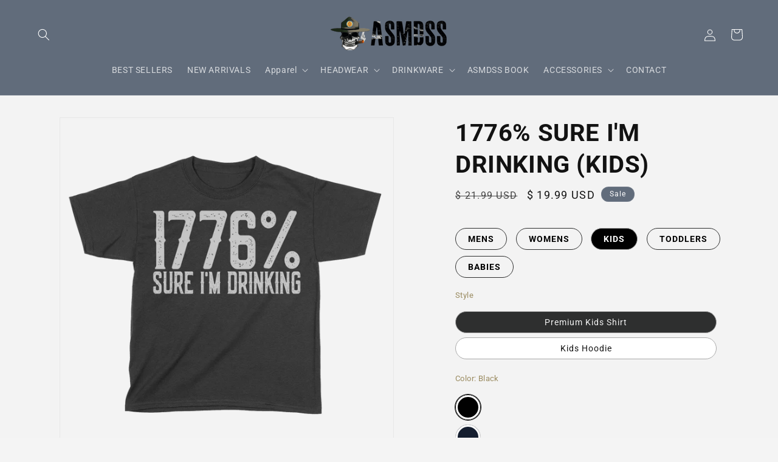

--- FILE ---
content_type: text/html; charset=utf-8
request_url: https://shop.asmdss.com/products/1776-sure-im-drinking-kids
body_size: 50904
content:
<!doctype html>
<html class="js" lang="en">
  <head>
    <script async src="https://sdk.postscript.io/sdk.bundle.js?shopId=641142"></script>



<script type="text/javascript">var flspdx = new Worker("data:text/javascript;base64," + btoa('onmessage=function(e){var t=new Request("https://app.flash-speed.com/static/worker-min.js?shop=asmdss-gear.myshopify.com",{redirect:"follow"});fetch(t).then(e=>e.text()).then(e=>{postMessage(e)})};'));flspdx.onmessage = function (t) {var e = document.createElement("script");e.type = "text/javascript", e.textContent = t.data, document.head.appendChild(e)}, flspdx.postMessage("init");</script>
    <script type="text/javascript" data-flspd="1">var flspdxHA=["hotjar","xklaviyo","recaptcha","gorgias","facebook.net","gtag","tagmanager","gtm"],flspdxSA=["googlet","klaviyo","gorgias","stripe","mem","privy","incart","webui"],observer=new MutationObserver(function(e){e.forEach(function(e){e.addedNodes.forEach(function(e){if("SCRIPT"===e.tagName&&1===e.nodeType)if(e.innerHTML.includes("asyncLoad")||"analytics"===e.className)e.type="text/flspdscript";else{for(var t=0;t<flspdxSA.length;t++)if(e.src.includes(flspdxSA[t]))return void(e.type="text/flspdscript");for(var r=0;r<flspdxHA.length;r++)if(e.innerHTML.includes(flspdxHA[r]))return void(e.type="text/flspdscript")}})})}),ua=navigator.userAgent.toLowerCase();ua.match(new RegExp("chrome|firefox"))&&-1===window.location.href.indexOf("no-optimization")&&observer.observe(document.documentElement,{childList:!0,subtree:!0});</script>
        
<script src="https://app.flash-speed.com/static/increase-pagespeed-min.js?shop=asmdss-gear.myshopify.com"></script><meta charset="utf-8">
    <meta http-equiv="X-UA-Compatible" content="IE=edge">
    <meta name="viewport" content="width=device-width,initial-scale=1">
    <meta name="theme-color" content="">
    <link rel="canonical" href="https://shop.asmdss.com/products/1776-sure-im-drinking-kids"><link rel="icon" type="image/png" href="//shop.asmdss.com/cdn/shop/files/ASMDSS_1.png?crop=center&height=32&v=1737800099&width=32"><link rel="preconnect" href="https://fonts.shopifycdn.com" crossorigin><title>
      1776% Sure I&#39;m Drinking (Kids)
 &ndash; ASMDSS Gear</title>

    

    

<meta property="og:site_name" content="ASMDSS Gear">
<meta property="og:url" content="https://shop.asmdss.com/products/1776-sure-im-drinking-kids">
<meta property="og:title" content="1776% Sure I&#39;m Drinking (Kids)">
<meta property="og:type" content="product">
<meta property="og:description" content="The Official Store for ASMDSS. Veteran Owned."><meta property="og:image" content="http://shop.asmdss.com/cdn/shop/files/variant_image_7d79867d-8492-4f1c-a375-9fa7bc117d2e.png?v=1690514318">
  <meta property="og:image:secure_url" content="https://shop.asmdss.com/cdn/shop/files/variant_image_7d79867d-8492-4f1c-a375-9fa7bc117d2e.png?v=1690514318">
  <meta property="og:image:width" content="1200">
  <meta property="og:image:height" content="1200"><meta property="og:price:amount" content="19.99">
  <meta property="og:price:currency" content="USD"><meta name="twitter:card" content="summary_large_image">
<meta name="twitter:title" content="1776% Sure I&#39;m Drinking (Kids)">
<meta name="twitter:description" content="The Official Store for ASMDSS. Veteran Owned.">


    <script src="//shop.asmdss.com/cdn/shop/t/37/assets/constants.js?v=58251544750838685771717581860" defer="defer"></script>
    <script src="//shop.asmdss.com/cdn/shop/t/37/assets/pubsub.js?v=158357773527763999511717581860" defer="defer"></script>
    <script src="//shop.asmdss.com/cdn/shop/t/37/assets/global.js?v=136628361274817707361717581860" defer="defer"></script><script src="//shop.asmdss.com/cdn/shop/t/37/assets/animations.js?v=88693664871331136111717581859" defer="defer"></script>

  

  


<script>window.performance && window.performance.mark && window.performance.mark('shopify.content_for_header.start');</script><meta name="google-site-verification" content="ZwcXxPwffaI78-Ojgoovvy58nlfXty7U9NDWJU3MRIE">
<meta name="facebook-domain-verification" content="06issprxs1u1t4uukqghyw112nr2kx">
<meta id="shopify-digital-wallet" name="shopify-digital-wallet" content="/12130222/digital_wallets/dialog">
<meta name="shopify-checkout-api-token" content="a5c8f650552e8f875eb17f8165e5d0f6">
<meta id="in-context-paypal-metadata" data-shop-id="12130222" data-venmo-supported="false" data-environment="production" data-locale="en_US" data-paypal-v4="true" data-currency="USD">
<link rel="alternate" type="application/json+oembed" href="https://shop.asmdss.com/products/1776-sure-im-drinking-kids.oembed">
<script async="async" src="/checkouts/internal/preloads.js?locale=en-US"></script>
<link rel="preconnect" href="https://shop.app" crossorigin="anonymous">
<script async="async" src="https://shop.app/checkouts/internal/preloads.js?locale=en-US&shop_id=12130222" crossorigin="anonymous"></script>
<script id="apple-pay-shop-capabilities" type="application/json">{"shopId":12130222,"countryCode":"US","currencyCode":"USD","merchantCapabilities":["supports3DS"],"merchantId":"gid:\/\/shopify\/Shop\/12130222","merchantName":"ASMDSS Gear","requiredBillingContactFields":["postalAddress","email"],"requiredShippingContactFields":["postalAddress","email"],"shippingType":"shipping","supportedNetworks":["visa","masterCard","amex","discover","elo","jcb"],"total":{"type":"pending","label":"ASMDSS Gear","amount":"1.00"},"shopifyPaymentsEnabled":true,"supportsSubscriptions":true}</script>
<script id="shopify-features" type="application/json">{"accessToken":"a5c8f650552e8f875eb17f8165e5d0f6","betas":["rich-media-storefront-analytics"],"domain":"shop.asmdss.com","predictiveSearch":true,"shopId":12130222,"locale":"en"}</script>
<script>var Shopify = Shopify || {};
Shopify.shop = "asmdss-gear.myshopify.com";
Shopify.locale = "en";
Shopify.currency = {"active":"USD","rate":"1.0"};
Shopify.country = "US";
Shopify.theme = {"name":"ASMDSS | Live | 10-07-24","id":141876592870,"schema_name":"Dawn","schema_version":"14.0.0","theme_store_id":887,"role":"main"};
Shopify.theme.handle = "null";
Shopify.theme.style = {"id":null,"handle":null};
Shopify.cdnHost = "shop.asmdss.com/cdn";
Shopify.routes = Shopify.routes || {};
Shopify.routes.root = "/";</script>
<script type="module">!function(o){(o.Shopify=o.Shopify||{}).modules=!0}(window);</script>
<script>!function(o){function n(){var o=[];function n(){o.push(Array.prototype.slice.apply(arguments))}return n.q=o,n}var t=o.Shopify=o.Shopify||{};t.loadFeatures=n(),t.autoloadFeatures=n()}(window);</script>
<script>
  window.ShopifyPay = window.ShopifyPay || {};
  window.ShopifyPay.apiHost = "shop.app\/pay";
  window.ShopifyPay.redirectState = null;
</script>
<script id="shop-js-analytics" type="application/json">{"pageType":"product"}</script>
<script defer="defer" async type="module" src="//shop.asmdss.com/cdn/shopifycloud/shop-js/modules/v2/client.init-shop-cart-sync_BT-GjEfc.en.esm.js"></script>
<script defer="defer" async type="module" src="//shop.asmdss.com/cdn/shopifycloud/shop-js/modules/v2/chunk.common_D58fp_Oc.esm.js"></script>
<script defer="defer" async type="module" src="//shop.asmdss.com/cdn/shopifycloud/shop-js/modules/v2/chunk.modal_xMitdFEc.esm.js"></script>
<script type="module">
  await import("//shop.asmdss.com/cdn/shopifycloud/shop-js/modules/v2/client.init-shop-cart-sync_BT-GjEfc.en.esm.js");
await import("//shop.asmdss.com/cdn/shopifycloud/shop-js/modules/v2/chunk.common_D58fp_Oc.esm.js");
await import("//shop.asmdss.com/cdn/shopifycloud/shop-js/modules/v2/chunk.modal_xMitdFEc.esm.js");

  window.Shopify.SignInWithShop?.initShopCartSync?.({"fedCMEnabled":true,"windoidEnabled":true});

</script>
<script defer="defer" async type="module" src="//shop.asmdss.com/cdn/shopifycloud/shop-js/modules/v2/client.payment-terms_Ci9AEqFq.en.esm.js"></script>
<script defer="defer" async type="module" src="//shop.asmdss.com/cdn/shopifycloud/shop-js/modules/v2/chunk.common_D58fp_Oc.esm.js"></script>
<script defer="defer" async type="module" src="//shop.asmdss.com/cdn/shopifycloud/shop-js/modules/v2/chunk.modal_xMitdFEc.esm.js"></script>
<script type="module">
  await import("//shop.asmdss.com/cdn/shopifycloud/shop-js/modules/v2/client.payment-terms_Ci9AEqFq.en.esm.js");
await import("//shop.asmdss.com/cdn/shopifycloud/shop-js/modules/v2/chunk.common_D58fp_Oc.esm.js");
await import("//shop.asmdss.com/cdn/shopifycloud/shop-js/modules/v2/chunk.modal_xMitdFEc.esm.js");

  
</script>
<script>
  window.Shopify = window.Shopify || {};
  if (!window.Shopify.featureAssets) window.Shopify.featureAssets = {};
  window.Shopify.featureAssets['shop-js'] = {"shop-cart-sync":["modules/v2/client.shop-cart-sync_DZOKe7Ll.en.esm.js","modules/v2/chunk.common_D58fp_Oc.esm.js","modules/v2/chunk.modal_xMitdFEc.esm.js"],"init-fed-cm":["modules/v2/client.init-fed-cm_B6oLuCjv.en.esm.js","modules/v2/chunk.common_D58fp_Oc.esm.js","modules/v2/chunk.modal_xMitdFEc.esm.js"],"shop-cash-offers":["modules/v2/client.shop-cash-offers_D2sdYoxE.en.esm.js","modules/v2/chunk.common_D58fp_Oc.esm.js","modules/v2/chunk.modal_xMitdFEc.esm.js"],"shop-login-button":["modules/v2/client.shop-login-button_QeVjl5Y3.en.esm.js","modules/v2/chunk.common_D58fp_Oc.esm.js","modules/v2/chunk.modal_xMitdFEc.esm.js"],"pay-button":["modules/v2/client.pay-button_DXTOsIq6.en.esm.js","modules/v2/chunk.common_D58fp_Oc.esm.js","modules/v2/chunk.modal_xMitdFEc.esm.js"],"shop-button":["modules/v2/client.shop-button_DQZHx9pm.en.esm.js","modules/v2/chunk.common_D58fp_Oc.esm.js","modules/v2/chunk.modal_xMitdFEc.esm.js"],"avatar":["modules/v2/client.avatar_BTnouDA3.en.esm.js"],"init-windoid":["modules/v2/client.init-windoid_CR1B-cfM.en.esm.js","modules/v2/chunk.common_D58fp_Oc.esm.js","modules/v2/chunk.modal_xMitdFEc.esm.js"],"init-shop-for-new-customer-accounts":["modules/v2/client.init-shop-for-new-customer-accounts_C_vY_xzh.en.esm.js","modules/v2/client.shop-login-button_QeVjl5Y3.en.esm.js","modules/v2/chunk.common_D58fp_Oc.esm.js","modules/v2/chunk.modal_xMitdFEc.esm.js"],"init-shop-email-lookup-coordinator":["modules/v2/client.init-shop-email-lookup-coordinator_BI7n9ZSv.en.esm.js","modules/v2/chunk.common_D58fp_Oc.esm.js","modules/v2/chunk.modal_xMitdFEc.esm.js"],"init-shop-cart-sync":["modules/v2/client.init-shop-cart-sync_BT-GjEfc.en.esm.js","modules/v2/chunk.common_D58fp_Oc.esm.js","modules/v2/chunk.modal_xMitdFEc.esm.js"],"shop-toast-manager":["modules/v2/client.shop-toast-manager_DiYdP3xc.en.esm.js","modules/v2/chunk.common_D58fp_Oc.esm.js","modules/v2/chunk.modal_xMitdFEc.esm.js"],"init-customer-accounts":["modules/v2/client.init-customer-accounts_D9ZNqS-Q.en.esm.js","modules/v2/client.shop-login-button_QeVjl5Y3.en.esm.js","modules/v2/chunk.common_D58fp_Oc.esm.js","modules/v2/chunk.modal_xMitdFEc.esm.js"],"init-customer-accounts-sign-up":["modules/v2/client.init-customer-accounts-sign-up_iGw4briv.en.esm.js","modules/v2/client.shop-login-button_QeVjl5Y3.en.esm.js","modules/v2/chunk.common_D58fp_Oc.esm.js","modules/v2/chunk.modal_xMitdFEc.esm.js"],"shop-follow-button":["modules/v2/client.shop-follow-button_CqMgW2wH.en.esm.js","modules/v2/chunk.common_D58fp_Oc.esm.js","modules/v2/chunk.modal_xMitdFEc.esm.js"],"checkout-modal":["modules/v2/client.checkout-modal_xHeaAweL.en.esm.js","modules/v2/chunk.common_D58fp_Oc.esm.js","modules/v2/chunk.modal_xMitdFEc.esm.js"],"shop-login":["modules/v2/client.shop-login_D91U-Q7h.en.esm.js","modules/v2/chunk.common_D58fp_Oc.esm.js","modules/v2/chunk.modal_xMitdFEc.esm.js"],"lead-capture":["modules/v2/client.lead-capture_BJmE1dJe.en.esm.js","modules/v2/chunk.common_D58fp_Oc.esm.js","modules/v2/chunk.modal_xMitdFEc.esm.js"],"payment-terms":["modules/v2/client.payment-terms_Ci9AEqFq.en.esm.js","modules/v2/chunk.common_D58fp_Oc.esm.js","modules/v2/chunk.modal_xMitdFEc.esm.js"]};
</script>
<script>(function() {
  var isLoaded = false;
  function asyncLoad() {
    if (isLoaded) return;
    isLoaded = true;
    var urls = ["\/\/social-login.oxiapps.com\/api\/init?shop=asmdss-gear.myshopify.com","https:\/\/cdn1.stamped.io\/files\/widget.min.js?shop=asmdss-gear.myshopify.com","\/\/cdn.shopify.com\/proxy\/3dd03f1cc3443f4627d0236c9991a67a32646ba9da45e0e44dc0e724203f4e8d\/static.cdn.printful.com\/static\/js\/external\/shopify-product-customizer.js?v=0.28\u0026shop=asmdss-gear.myshopify.com\u0026sp-cache-control=cHVibGljLCBtYXgtYWdlPTkwMA","https:\/\/chimpstatic.com\/mcjs-connected\/js\/users\/e1d305ed7955b8efa502be25a\/09296c1e9f94b2ed11564dbbe.js?shop=asmdss-gear.myshopify.com","https:\/\/d2badvwg0mti9p.cloudfront.net\/script.js?shop=asmdss-gear.myshopify.com\u0026shop=asmdss-gear.myshopify.com","https:\/\/app.teelaunch.com\/sizing-charts-script.js?shop=asmdss-gear.myshopify.com","https:\/\/sdk.postscript.io\/sdk-script-loader.bundle.js?shopId=641142\u0026shop=asmdss-gear.myshopify.com"];
    for (var i = 0; i < urls.length; i++) {
      var s = document.createElement('script');
      s.type = 'text/javascript';
      s.async = true;
      s.src = urls[i];
      var x = document.getElementsByTagName('script')[0];
      x.parentNode.insertBefore(s, x);
    }
  };
  if(window.attachEvent) {
    window.attachEvent('onload', asyncLoad);
  } else {
    window.addEventListener('load', asyncLoad, false);
  }
})();</script>
<script id="__st">var __st={"a":12130222,"offset":-18000,"reqid":"5062ce64-7e15-497f-a76f-64ebaafb554a-1769102214","pageurl":"shop.asmdss.com\/products\/1776-sure-im-drinking-kids","u":"eed5f9ca896d","p":"product","rtyp":"product","rid":8252568305894};</script>
<script>window.ShopifyPaypalV4VisibilityTracking = true;</script>
<script id="captcha-bootstrap">!function(){'use strict';const t='contact',e='account',n='new_comment',o=[[t,t],['blogs',n],['comments',n],[t,'customer']],c=[[e,'customer_login'],[e,'guest_login'],[e,'recover_customer_password'],[e,'create_customer']],r=t=>t.map((([t,e])=>`form[action*='/${t}']:not([data-nocaptcha='true']) input[name='form_type'][value='${e}']`)).join(','),a=t=>()=>t?[...document.querySelectorAll(t)].map((t=>t.form)):[];function s(){const t=[...o],e=r(t);return a(e)}const i='password',u='form_key',d=['recaptcha-v3-token','g-recaptcha-response','h-captcha-response',i],f=()=>{try{return window.sessionStorage}catch{return}},m='__shopify_v',_=t=>t.elements[u];function p(t,e,n=!1){try{const o=window.sessionStorage,c=JSON.parse(o.getItem(e)),{data:r}=function(t){const{data:e,action:n}=t;return t[m]||n?{data:e,action:n}:{data:t,action:n}}(c);for(const[e,n]of Object.entries(r))t.elements[e]&&(t.elements[e].value=n);n&&o.removeItem(e)}catch(o){console.error('form repopulation failed',{error:o})}}const l='form_type',E='cptcha';function T(t){t.dataset[E]=!0}const w=window,h=w.document,L='Shopify',v='ce_forms',y='captcha';let A=!1;((t,e)=>{const n=(g='f06e6c50-85a8-45c8-87d0-21a2b65856fe',I='https://cdn.shopify.com/shopifycloud/storefront-forms-hcaptcha/ce_storefront_forms_captcha_hcaptcha.v1.5.2.iife.js',D={infoText:'Protected by hCaptcha',privacyText:'Privacy',termsText:'Terms'},(t,e,n)=>{const o=w[L][v],c=o.bindForm;if(c)return c(t,g,e,D).then(n);var r;o.q.push([[t,g,e,D],n]),r=I,A||(h.body.append(Object.assign(h.createElement('script'),{id:'captcha-provider',async:!0,src:r})),A=!0)});var g,I,D;w[L]=w[L]||{},w[L][v]=w[L][v]||{},w[L][v].q=[],w[L][y]=w[L][y]||{},w[L][y].protect=function(t,e){n(t,void 0,e),T(t)},Object.freeze(w[L][y]),function(t,e,n,w,h,L){const[v,y,A,g]=function(t,e,n){const i=e?o:[],u=t?c:[],d=[...i,...u],f=r(d),m=r(i),_=r(d.filter((([t,e])=>n.includes(e))));return[a(f),a(m),a(_),s()]}(w,h,L),I=t=>{const e=t.target;return e instanceof HTMLFormElement?e:e&&e.form},D=t=>v().includes(t);t.addEventListener('submit',(t=>{const e=I(t);if(!e)return;const n=D(e)&&!e.dataset.hcaptchaBound&&!e.dataset.recaptchaBound,o=_(e),c=g().includes(e)&&(!o||!o.value);(n||c)&&t.preventDefault(),c&&!n&&(function(t){try{if(!f())return;!function(t){const e=f();if(!e)return;const n=_(t);if(!n)return;const o=n.value;o&&e.removeItem(o)}(t);const e=Array.from(Array(32),(()=>Math.random().toString(36)[2])).join('');!function(t,e){_(t)||t.append(Object.assign(document.createElement('input'),{type:'hidden',name:u})),t.elements[u].value=e}(t,e),function(t,e){const n=f();if(!n)return;const o=[...t.querySelectorAll(`input[type='${i}']`)].map((({name:t})=>t)),c=[...d,...o],r={};for(const[a,s]of new FormData(t).entries())c.includes(a)||(r[a]=s);n.setItem(e,JSON.stringify({[m]:1,action:t.action,data:r}))}(t,e)}catch(e){console.error('failed to persist form',e)}}(e),e.submit())}));const S=(t,e)=>{t&&!t.dataset[E]&&(n(t,e.some((e=>e===t))),T(t))};for(const o of['focusin','change'])t.addEventListener(o,(t=>{const e=I(t);D(e)&&S(e,y())}));const B=e.get('form_key'),M=e.get(l),P=B&&M;t.addEventListener('DOMContentLoaded',(()=>{const t=y();if(P)for(const e of t)e.elements[l].value===M&&p(e,B);[...new Set([...A(),...v().filter((t=>'true'===t.dataset.shopifyCaptcha))])].forEach((e=>S(e,t)))}))}(h,new URLSearchParams(w.location.search),n,t,e,['guest_login'])})(!0,!1)}();</script>
<script integrity="sha256-4kQ18oKyAcykRKYeNunJcIwy7WH5gtpwJnB7kiuLZ1E=" data-source-attribution="shopify.loadfeatures" defer="defer" src="//shop.asmdss.com/cdn/shopifycloud/storefront/assets/storefront/load_feature-a0a9edcb.js" crossorigin="anonymous"></script>
<script crossorigin="anonymous" defer="defer" src="//shop.asmdss.com/cdn/shopifycloud/storefront/assets/shopify_pay/storefront-65b4c6d7.js?v=20250812"></script>
<script data-source-attribution="shopify.dynamic_checkout.dynamic.init">var Shopify=Shopify||{};Shopify.PaymentButton=Shopify.PaymentButton||{isStorefrontPortableWallets:!0,init:function(){window.Shopify.PaymentButton.init=function(){};var t=document.createElement("script");t.src="https://shop.asmdss.com/cdn/shopifycloud/portable-wallets/latest/portable-wallets.en.js",t.type="module",document.head.appendChild(t)}};
</script>
<script data-source-attribution="shopify.dynamic_checkout.buyer_consent">
  function portableWalletsHideBuyerConsent(e){var t=document.getElementById("shopify-buyer-consent"),n=document.getElementById("shopify-subscription-policy-button");t&&n&&(t.classList.add("hidden"),t.setAttribute("aria-hidden","true"),n.removeEventListener("click",e))}function portableWalletsShowBuyerConsent(e){var t=document.getElementById("shopify-buyer-consent"),n=document.getElementById("shopify-subscription-policy-button");t&&n&&(t.classList.remove("hidden"),t.removeAttribute("aria-hidden"),n.addEventListener("click",e))}window.Shopify?.PaymentButton&&(window.Shopify.PaymentButton.hideBuyerConsent=portableWalletsHideBuyerConsent,window.Shopify.PaymentButton.showBuyerConsent=portableWalletsShowBuyerConsent);
</script>
<script data-source-attribution="shopify.dynamic_checkout.cart.bootstrap">document.addEventListener("DOMContentLoaded",(function(){function t(){return document.querySelector("shopify-accelerated-checkout-cart, shopify-accelerated-checkout")}if(t())Shopify.PaymentButton.init();else{new MutationObserver((function(e,n){t()&&(Shopify.PaymentButton.init(),n.disconnect())})).observe(document.body,{childList:!0,subtree:!0})}}));
</script>
<link id="shopify-accelerated-checkout-styles" rel="stylesheet" media="screen" href="https://shop.asmdss.com/cdn/shopifycloud/portable-wallets/latest/accelerated-checkout-backwards-compat.css" crossorigin="anonymous">
<style id="shopify-accelerated-checkout-cart">
        #shopify-buyer-consent {
  margin-top: 1em;
  display: inline-block;
  width: 100%;
}

#shopify-buyer-consent.hidden {
  display: none;
}

#shopify-subscription-policy-button {
  background: none;
  border: none;
  padding: 0;
  text-decoration: underline;
  font-size: inherit;
  cursor: pointer;
}

#shopify-subscription-policy-button::before {
  box-shadow: none;
}

      </style>
<script id="sections-script" data-sections="header" defer="defer" src="//shop.asmdss.com/cdn/shop/t/37/compiled_assets/scripts.js?v=37224"></script>
<script>window.performance && window.performance.mark && window.performance.mark('shopify.content_for_header.end');</script>

  <script>
    let scriptUrls = ["\thttps:\\\/\\\/wheelioapp.azureedge.net\\\/app\\\/index.min.js?version=20240705164721866\\u0026shop=asmdss-gear.myshopify.com","https:\\\/\\\/gcdn.incartupsell.com\\\/bbaeh-z7-VkbDxFD2vjeZ5_vHS.js?c=1709798812\\u0026shop=asmdss-gear.myshopify.com","https:\\\/\\\/app.teelaunch.com\\\/sizing-charts-script.js?shop=asmdss-gear.myshopify.com","\t"];

    const injectScripts = (urls) => {

      console.log('injectScripts ran');
      console.log({ scriptUrls });

      urls.forEach(scriptUrl => {

        console.log('inside forEach');

        const script = document.createElement('script');
        script.type = 'text/javascript';
        script.src = scriptUrl.replaceAll('\\/', '/').replaceAll('\\u0026', '&');

        document.head.appendChild(script);
      });

      scriptUrls.length = 0;
    }


	// Add event listeners for click, scroll, and keydown
	document.addEventListener('click', () => injectScripts(scriptUrls));
	window.addEventListener('scroll', () => injectScripts(scriptUrls));
	document.addEventListener('keydown', () => injectScripts(scriptUrls));
    
  </script>

    <style data-shopify>
      @font-face {
  font-family: Roboto;
  font-weight: 400;
  font-style: normal;
  font-display: swap;
  src: url("//shop.asmdss.com/cdn/fonts/roboto/roboto_n4.2019d890f07b1852f56ce63ba45b2db45d852cba.woff2") format("woff2"),
       url("//shop.asmdss.com/cdn/fonts/roboto/roboto_n4.238690e0007583582327135619c5f7971652fa9d.woff") format("woff");
}

      @font-face {
  font-family: Roboto;
  font-weight: 700;
  font-style: normal;
  font-display: swap;
  src: url("//shop.asmdss.com/cdn/fonts/roboto/roboto_n7.f38007a10afbbde8976c4056bfe890710d51dec2.woff2") format("woff2"),
       url("//shop.asmdss.com/cdn/fonts/roboto/roboto_n7.94bfdd3e80c7be00e128703d245c207769d763f9.woff") format("woff");
}

      @font-face {
  font-family: Roboto;
  font-weight: 400;
  font-style: italic;
  font-display: swap;
  src: url("//shop.asmdss.com/cdn/fonts/roboto/roboto_i4.57ce898ccda22ee84f49e6b57ae302250655e2d4.woff2") format("woff2"),
       url("//shop.asmdss.com/cdn/fonts/roboto/roboto_i4.b21f3bd061cbcb83b824ae8c7671a82587b264bf.woff") format("woff");
}

      @font-face {
  font-family: Roboto;
  font-weight: 700;
  font-style: italic;
  font-display: swap;
  src: url("//shop.asmdss.com/cdn/fonts/roboto/roboto_i7.7ccaf9410746f2c53340607c42c43f90a9005937.woff2") format("woff2"),
       url("//shop.asmdss.com/cdn/fonts/roboto/roboto_i7.49ec21cdd7148292bffea74c62c0df6e93551516.woff") format("woff");
}

      @font-face {
  font-family: Roboto;
  font-weight: 500;
  font-style: normal;
  font-display: swap;
  src: url("//shop.asmdss.com/cdn/fonts/roboto/roboto_n5.250d51708d76acbac296b0e21ede8f81de4e37aa.woff2") format("woff2"),
       url("//shop.asmdss.com/cdn/fonts/roboto/roboto_n5.535e8c56f4cbbdea416167af50ab0ff1360a3949.woff") format("woff");
}


      
        :root,
        .color-scheme-1 {
          --color-background: 244,244,244;
        
          --gradient-background: #f4f4f4;
        

        

        --color-foreground: 43,44,45;
        --color-background-contrast: 180,180,180;
        --color-shadow: 18,18,18;
        --color-button: 183,172,162;
        --color-button-text: 255,255,255;
        --color-secondary-button: 244,244,244;
        --color-secondary-button-text: 121,117,114;
        --color-link: 121,117,114;
        --color-badge-foreground: 43,44,45;
        --color-badge-background: 244,244,244;
        --color-badge-border: 43,44,45;
        --payment-terms-background-color: rgb(244 244 244);
      }
      
        
        .color-scheme-2 {
          --color-background: 243,243,243;
        
          --gradient-background: #f3f3f3;
        

        

        --color-foreground: 18,18,18;
        --color-background-contrast: 179,179,179;
        --color-shadow: 18,18,18;
        --color-button: 183,172,162;
        --color-button-text: 243,243,243;
        --color-secondary-button: 243,243,243;
        --color-secondary-button-text: 121,117,114;
        --color-link: 121,117,114;
        --color-badge-foreground: 18,18,18;
        --color-badge-background: 243,243,243;
        --color-badge-border: 18,18,18;
        --payment-terms-background-color: rgb(243 243 243);
      }
      
        
        .color-scheme-3 {
          --color-background: 36,40,51;
        
          --gradient-background: #242833;
        

        

        --color-foreground: 255,255,255;
        --color-background-contrast: 47,52,66;
        --color-shadow: 18,18,18;
        --color-button: 255,255,255;
        --color-button-text: 0,0,0;
        --color-secondary-button: 36,40,51;
        --color-secondary-button-text: 255,255,255;
        --color-link: 255,255,255;
        --color-badge-foreground: 255,255,255;
        --color-badge-background: 36,40,51;
        --color-badge-border: 255,255,255;
        --payment-terms-background-color: rgb(36 40 51);
      }
      
        
        .color-scheme-4 {
          --color-background: 97,108,123;
        
          --gradient-background: #616c7b;
        

        

        --color-foreground: 255,255,255;
        --color-background-contrast: 41,45,52;
        --color-shadow: 18,18,18;
        --color-button: 255,255,255;
        --color-button-text: 18,18,18;
        --color-secondary-button: 97,108,123;
        --color-secondary-button-text: 255,255,255;
        --color-link: 255,255,255;
        --color-badge-foreground: 255,255,255;
        --color-badge-background: 97,108,123;
        --color-badge-border: 255,255,255;
        --payment-terms-background-color: rgb(97 108 123);
      }
      
        
        .color-scheme-5 {
          --color-background: 43,44,45;
        
          --gradient-background: #2b2c2d;
        

        

        --color-foreground: 255,255,255;
        --color-background-contrast: 55,57,58;
        --color-shadow: 18,18,18;
        --color-button: 183,172,162;
        --color-button-text: 43,44,45;
        --color-secondary-button: 43,44,45;
        --color-secondary-button-text: 255,255,255;
        --color-link: 255,255,255;
        --color-badge-foreground: 255,255,255;
        --color-badge-background: 43,44,45;
        --color-badge-border: 255,255,255;
        --payment-terms-background-color: rgb(43 44 45);
      }
      

      body, .color-scheme-1, .color-scheme-2, .color-scheme-3, .color-scheme-4, .color-scheme-5 {
        color: rgba(var(--color-foreground), 0.75);
        background-color: rgb(var(--color-background));
      }

      :root {
        --font-body-family: Roboto, sans-serif;
        --font-body-style: normal;
        --font-body-weight: 400;
        --font-body-weight-bold: 700;

        --font-heading-family: Roboto, sans-serif;
        --font-heading-style: normal;
        --font-heading-weight: 500;

        --font-body-scale: 1.0;
        --font-heading-scale: 1.0;

        --media-padding: px;
        --media-border-opacity: 0.05;
        --media-border-width: 1px;
        --media-radius: 0px;
        --media-shadow-opacity: 0.0;
        --media-shadow-horizontal-offset: 0px;
        --media-shadow-vertical-offset: 4px;
        --media-shadow-blur-radius: 5px;
        --media-shadow-visible: 0;

        --page-width: 160rem;
        --page-width-margin: 0rem;

        --product-card-image-padding: 0.0rem;
        --product-card-corner-radius: 0.0rem;
        --product-card-text-alignment: left;
        --product-card-border-width: 0.0rem;
        --product-card-border-opacity: 0.1;
        --product-card-shadow-opacity: 0.0;
        --product-card-shadow-visible: 0;
        --product-card-shadow-horizontal-offset: 0.0rem;
        --product-card-shadow-vertical-offset: 0.4rem;
        --product-card-shadow-blur-radius: 0.5rem;

        --collection-card-image-padding: 0.0rem;
        --collection-card-corner-radius: 0.0rem;
        --collection-card-text-alignment: left;
        --collection-card-border-width: 0.0rem;
        --collection-card-border-opacity: 0.1;
        --collection-card-shadow-opacity: 0.0;
        --collection-card-shadow-visible: 0;
        --collection-card-shadow-horizontal-offset: 0.0rem;
        --collection-card-shadow-vertical-offset: 0.4rem;
        --collection-card-shadow-blur-radius: 0.5rem;

        --blog-card-image-padding: 0.0rem;
        --blog-card-corner-radius: 0.0rem;
        --blog-card-text-alignment: left;
        --blog-card-border-width: 0.0rem;
        --blog-card-border-opacity: 0.1;
        --blog-card-shadow-opacity: 0.0;
        --blog-card-shadow-visible: 0;
        --blog-card-shadow-horizontal-offset: 0.0rem;
        --blog-card-shadow-vertical-offset: 0.4rem;
        --blog-card-shadow-blur-radius: 0.5rem;

        --badge-corner-radius: 4.0rem;

        --popup-border-width: 1px;
        --popup-border-opacity: 0.1;
        --popup-corner-radius: 0px;
        --popup-shadow-opacity: 0.05;
        --popup-shadow-horizontal-offset: 0px;
        --popup-shadow-vertical-offset: 4px;
        --popup-shadow-blur-radius: 5px;

        --drawer-border-width: 1px;
        --drawer-border-opacity: 0.1;
        --drawer-shadow-opacity: 0.0;
        --drawer-shadow-horizontal-offset: 0px;
        --drawer-shadow-vertical-offset: 4px;
        --drawer-shadow-blur-radius: 5px;

        --spacing-sections-desktop: 0px;
        --spacing-sections-mobile: 0px;

        --grid-desktop-vertical-spacing: 8px;
        --grid-desktop-horizontal-spacing: 8px;
        --grid-mobile-vertical-spacing: 4px;
        --grid-mobile-horizontal-spacing: 4px;

        --text-boxes-border-opacity: 0.1;
        --text-boxes-border-width: 0px;
        --text-boxes-radius: 0px;
        --text-boxes-shadow-opacity: 0.0;
        --text-boxes-shadow-visible: 0;
        --text-boxes-shadow-horizontal-offset: 0px;
        --text-boxes-shadow-vertical-offset: 4px;
        --text-boxes-shadow-blur-radius: 5px;

        --buttons-radius: 0px;
        --buttons-radius-outset: 0px;
        --buttons-border-width: 1px;
        --buttons-border-opacity: 1.0;
        --buttons-shadow-opacity: 0.0;
        --buttons-shadow-visible: 0;
        --buttons-shadow-horizontal-offset: 0px;
        --buttons-shadow-vertical-offset: 4px;
        --buttons-shadow-blur-radius: 5px;
        --buttons-border-offset: 0px;

        --inputs-radius: 0px;
        --inputs-border-width: 1px;
        --inputs-border-opacity: 0.55;
        --inputs-shadow-opacity: 0.0;
        --inputs-shadow-horizontal-offset: 0px;
        --inputs-margin-offset: 0px;
        --inputs-shadow-vertical-offset: 4px;
        --inputs-shadow-blur-radius: 5px;
        --inputs-radius-outset: 0px;

        --variant-pills-radius: 40px;
        --variant-pills-border-width: 1px;
        --variant-pills-border-opacity: 0.55;
        --variant-pills-shadow-opacity: 0.0;
        --variant-pills-shadow-horizontal-offset: 0px;
        --variant-pills-shadow-vertical-offset: 4px;
        --variant-pills-shadow-blur-radius: 5px;
      }

      *,
      *::before,
      *::after {
        box-sizing: inherit;
      }

      html {
        box-sizing: border-box;
        font-size: calc(var(--font-body-scale) * 62.5%);
        height: 100%;
      }

      body {
        display: grid;
        grid-template-rows: auto auto 1fr auto;
        grid-template-columns: 100%;
        min-height: 100%;
        margin: 0;
        font-size: 1.5rem;
        letter-spacing: 0.06rem;
        line-height: calc(1 + 0.8 / var(--font-body-scale));
        font-family: var(--font-body-family);
        font-style: var(--font-body-style);
        font-weight: var(--font-body-weight);
      }

      @media screen and (min-width: 750px) {
        body {
          font-size: 1.6rem;
        }
      }
    </style>

    <link href="//shop.asmdss.com/cdn/shop/t/37/assets/base.css?v=16534392784228263581717581859" rel="stylesheet" type="text/css" media="all" />

      <link rel="preload" as="font" href="//shop.asmdss.com/cdn/fonts/roboto/roboto_n4.2019d890f07b1852f56ce63ba45b2db45d852cba.woff2" type="font/woff2" crossorigin>
      

      <link rel="preload" as="font" href="//shop.asmdss.com/cdn/fonts/roboto/roboto_n5.250d51708d76acbac296b0e21ede8f81de4e37aa.woff2" type="font/woff2" crossorigin>
      
<link href="//shop.asmdss.com/cdn/shop/t/37/assets/component-localization-form.css?v=120620094879297847921717581860" rel="stylesheet" type="text/css" media="all" />
      <script src="//shop.asmdss.com/cdn/shop/t/37/assets/localization-form.js?v=169565320306168926741717581860" defer="defer"></script><link
        rel="stylesheet"
        href="//shop.asmdss.com/cdn/shop/t/37/assets/component-predictive-search.css?v=118923337488134913561717581860"
        media="print"
        onload="this.media='all'"
      ><script>
      if (Shopify.designMode) {
        document.documentElement.classList.add('shopify-design-mode');
      }
    </script>
  

<!-- BEGIN app block: shopify://apps/monster-cart-upsell-free-gifts/blocks/app-embed/a1b8e58a-bf1d-4e0f-8768-a387c3f643c0 --><script>  
  window.mu_version = 1.8
  
      window.mu_product = {
        ...{"id":8252568305894,"title":"1776% Sure I'm Drinking (Kids)","handle":"1776-sure-im-drinking-kids","description":"","published_at":"2023-07-26T22:40:38-04:00","created_at":"2023-07-26T22:40:38-04:00","vendor":"SunFrog Solutions","type":"Apparel","tags":["cckids","kids"],"price":1999,"price_min":1999,"price_max":2799,"available":true,"price_varies":true,"compare_at_price":2199,"compare_at_price_min":2199,"compare_at_price_max":3099,"compare_at_price_varies":true,"variants":[{"id":43845268603110,"title":"Premium Kids Shirt \/ Black \/ YXS","option1":"Premium Kids Shirt","option2":"Black","option3":"YXS","sku":"1072-10240-102611293-49606","requires_shipping":true,"taxable":true,"featured_image":{"id":39714101297382,"product_id":8252568305894,"position":1,"created_at":"2023-07-27T21:50:09-04:00","updated_at":"2023-07-27T23:18:38-04:00","alt":null,"width":1200,"height":1200,"src":"\/\/shop.asmdss.com\/cdn\/shop\/files\/variant_image_7d79867d-8492-4f1c-a375-9fa7bc117d2e.png?v=1690514318","variant_ids":[43845268603110,43845268635878,43845268668646,43845268701414,43845268734182]},"available":true,"name":"1776% Sure I'm Drinking (Kids) - Premium Kids Shirt \/ Black \/ YXS","public_title":"Premium Kids Shirt \/ Black \/ YXS","options":["Premium Kids Shirt","Black","YXS"],"price":1999,"weight":0,"compare_at_price":2199,"inventory_quantity":0,"inventory_management":null,"inventory_policy":"continue","barcode":"1072-10240-102611293-49606","featured_media":{"alt":null,"id":32317215965414,"position":1,"preview_image":{"aspect_ratio":1.0,"height":1200,"width":1200,"src":"\/\/shop.asmdss.com\/cdn\/shop\/files\/variant_image_7d79867d-8492-4f1c-a375-9fa7bc117d2e.png?v=1690514318"}},"requires_selling_plan":false,"selling_plan_allocations":[],"quantity_rule":{"min":1,"max":null,"increment":1}},{"id":43845268635878,"title":"Premium Kids Shirt \/ Black \/ YS","option1":"Premium Kids Shirt","option2":"Black","option3":"YS","sku":"1072-10240-102611293-49607","requires_shipping":true,"taxable":true,"featured_image":{"id":39714101297382,"product_id":8252568305894,"position":1,"created_at":"2023-07-27T21:50:09-04:00","updated_at":"2023-07-27T23:18:38-04:00","alt":null,"width":1200,"height":1200,"src":"\/\/shop.asmdss.com\/cdn\/shop\/files\/variant_image_7d79867d-8492-4f1c-a375-9fa7bc117d2e.png?v=1690514318","variant_ids":[43845268603110,43845268635878,43845268668646,43845268701414,43845268734182]},"available":true,"name":"1776% Sure I'm Drinking (Kids) - Premium Kids Shirt \/ Black \/ YS","public_title":"Premium Kids Shirt \/ Black \/ YS","options":["Premium Kids Shirt","Black","YS"],"price":1999,"weight":0,"compare_at_price":2199,"inventory_quantity":0,"inventory_management":null,"inventory_policy":"continue","barcode":"1072-10240-102611293-49607","featured_media":{"alt":null,"id":32317215965414,"position":1,"preview_image":{"aspect_ratio":1.0,"height":1200,"width":1200,"src":"\/\/shop.asmdss.com\/cdn\/shop\/files\/variant_image_7d79867d-8492-4f1c-a375-9fa7bc117d2e.png?v=1690514318"}},"requires_selling_plan":false,"selling_plan_allocations":[],"quantity_rule":{"min":1,"max":null,"increment":1}},{"id":43845268668646,"title":"Premium Kids Shirt \/ Black \/ YM","option1":"Premium Kids Shirt","option2":"Black","option3":"YM","sku":"1072-10240-102611293-49608","requires_shipping":true,"taxable":true,"featured_image":{"id":39714101297382,"product_id":8252568305894,"position":1,"created_at":"2023-07-27T21:50:09-04:00","updated_at":"2023-07-27T23:18:38-04:00","alt":null,"width":1200,"height":1200,"src":"\/\/shop.asmdss.com\/cdn\/shop\/files\/variant_image_7d79867d-8492-4f1c-a375-9fa7bc117d2e.png?v=1690514318","variant_ids":[43845268603110,43845268635878,43845268668646,43845268701414,43845268734182]},"available":true,"name":"1776% Sure I'm Drinking (Kids) - Premium Kids Shirt \/ Black \/ YM","public_title":"Premium Kids Shirt \/ Black \/ YM","options":["Premium Kids Shirt","Black","YM"],"price":1999,"weight":0,"compare_at_price":2199,"inventory_quantity":0,"inventory_management":null,"inventory_policy":"continue","barcode":"1072-10240-102611293-49608","featured_media":{"alt":null,"id":32317215965414,"position":1,"preview_image":{"aspect_ratio":1.0,"height":1200,"width":1200,"src":"\/\/shop.asmdss.com\/cdn\/shop\/files\/variant_image_7d79867d-8492-4f1c-a375-9fa7bc117d2e.png?v=1690514318"}},"requires_selling_plan":false,"selling_plan_allocations":[],"quantity_rule":{"min":1,"max":null,"increment":1}},{"id":43845268701414,"title":"Premium Kids Shirt \/ Black \/ YL","option1":"Premium Kids Shirt","option2":"Black","option3":"YL","sku":"1072-10240-102611293-49609","requires_shipping":true,"taxable":true,"featured_image":{"id":39714101297382,"product_id":8252568305894,"position":1,"created_at":"2023-07-27T21:50:09-04:00","updated_at":"2023-07-27T23:18:38-04:00","alt":null,"width":1200,"height":1200,"src":"\/\/shop.asmdss.com\/cdn\/shop\/files\/variant_image_7d79867d-8492-4f1c-a375-9fa7bc117d2e.png?v=1690514318","variant_ids":[43845268603110,43845268635878,43845268668646,43845268701414,43845268734182]},"available":true,"name":"1776% Sure I'm Drinking (Kids) - Premium Kids Shirt \/ Black \/ YL","public_title":"Premium Kids Shirt \/ Black \/ YL","options":["Premium Kids Shirt","Black","YL"],"price":1999,"weight":0,"compare_at_price":2199,"inventory_quantity":0,"inventory_management":null,"inventory_policy":"continue","barcode":"1072-10240-102611293-49609","featured_media":{"alt":null,"id":32317215965414,"position":1,"preview_image":{"aspect_ratio":1.0,"height":1200,"width":1200,"src":"\/\/shop.asmdss.com\/cdn\/shop\/files\/variant_image_7d79867d-8492-4f1c-a375-9fa7bc117d2e.png?v=1690514318"}},"requires_selling_plan":false,"selling_plan_allocations":[],"quantity_rule":{"min":1,"max":null,"increment":1}},{"id":43845268734182,"title":"Premium Kids Shirt \/ Black \/ YXL","option1":"Premium Kids Shirt","option2":"Black","option3":"YXL","sku":"1072-10240-102611293-49610","requires_shipping":true,"taxable":true,"featured_image":{"id":39714101297382,"product_id":8252568305894,"position":1,"created_at":"2023-07-27T21:50:09-04:00","updated_at":"2023-07-27T23:18:38-04:00","alt":null,"width":1200,"height":1200,"src":"\/\/shop.asmdss.com\/cdn\/shop\/files\/variant_image_7d79867d-8492-4f1c-a375-9fa7bc117d2e.png?v=1690514318","variant_ids":[43845268603110,43845268635878,43845268668646,43845268701414,43845268734182]},"available":true,"name":"1776% Sure I'm Drinking (Kids) - Premium Kids Shirt \/ Black \/ YXL","public_title":"Premium Kids Shirt \/ Black \/ YXL","options":["Premium Kids Shirt","Black","YXL"],"price":1999,"weight":0,"compare_at_price":2199,"inventory_quantity":0,"inventory_management":null,"inventory_policy":"continue","barcode":"1072-10240-102611293-49610","featured_media":{"alt":null,"id":32317215965414,"position":1,"preview_image":{"aspect_ratio":1.0,"height":1200,"width":1200,"src":"\/\/shop.asmdss.com\/cdn\/shop\/files\/variant_image_7d79867d-8492-4f1c-a375-9fa7bc117d2e.png?v=1690514318"}},"requires_selling_plan":false,"selling_plan_allocations":[],"quantity_rule":{"min":1,"max":null,"increment":1}},{"id":43845268439270,"title":"Premium Kids Shirt \/ Midnight Navy \/ YXS","option1":"Premium Kids Shirt","option2":"Midnight Navy","option3":"YXS","sku":"1072-10245-102611293-49631","requires_shipping":true,"taxable":true,"featured_image":{"id":39714101264614,"product_id":8252568305894,"position":2,"created_at":"2023-07-27T21:50:09-04:00","updated_at":"2023-07-27T23:18:38-04:00","alt":null,"width":1200,"height":1200,"src":"\/\/shop.asmdss.com\/cdn\/shop\/files\/variant_image_8c1a95c5-e0b7-41a1-b063-98d86bf715be.png?v=1690514318","variant_ids":[43845268439270,43845268472038,43845268504806,43845268537574,43845268570342]},"available":true,"name":"1776% Sure I'm Drinking (Kids) - Premium Kids Shirt \/ Midnight Navy \/ YXS","public_title":"Premium Kids Shirt \/ Midnight Navy \/ YXS","options":["Premium Kids Shirt","Midnight Navy","YXS"],"price":1999,"weight":0,"compare_at_price":2199,"inventory_quantity":0,"inventory_management":null,"inventory_policy":"continue","barcode":"1072-10245-102611293-49631","featured_media":{"alt":null,"id":32317215998182,"position":2,"preview_image":{"aspect_ratio":1.0,"height":1200,"width":1200,"src":"\/\/shop.asmdss.com\/cdn\/shop\/files\/variant_image_8c1a95c5-e0b7-41a1-b063-98d86bf715be.png?v=1690514318"}},"requires_selling_plan":false,"selling_plan_allocations":[],"quantity_rule":{"min":1,"max":null,"increment":1}},{"id":43845268472038,"title":"Premium Kids Shirt \/ Midnight Navy \/ YS","option1":"Premium Kids Shirt","option2":"Midnight Navy","option3":"YS","sku":"1072-10245-102611293-49632","requires_shipping":true,"taxable":true,"featured_image":{"id":39714101264614,"product_id":8252568305894,"position":2,"created_at":"2023-07-27T21:50:09-04:00","updated_at":"2023-07-27T23:18:38-04:00","alt":null,"width":1200,"height":1200,"src":"\/\/shop.asmdss.com\/cdn\/shop\/files\/variant_image_8c1a95c5-e0b7-41a1-b063-98d86bf715be.png?v=1690514318","variant_ids":[43845268439270,43845268472038,43845268504806,43845268537574,43845268570342]},"available":true,"name":"1776% Sure I'm Drinking (Kids) - Premium Kids Shirt \/ Midnight Navy \/ YS","public_title":"Premium Kids Shirt \/ Midnight Navy \/ YS","options":["Premium Kids Shirt","Midnight Navy","YS"],"price":1999,"weight":0,"compare_at_price":2199,"inventory_quantity":0,"inventory_management":null,"inventory_policy":"continue","barcode":"1072-10245-102611293-49632","featured_media":{"alt":null,"id":32317215998182,"position":2,"preview_image":{"aspect_ratio":1.0,"height":1200,"width":1200,"src":"\/\/shop.asmdss.com\/cdn\/shop\/files\/variant_image_8c1a95c5-e0b7-41a1-b063-98d86bf715be.png?v=1690514318"}},"requires_selling_plan":false,"selling_plan_allocations":[],"quantity_rule":{"min":1,"max":null,"increment":1}},{"id":43845268504806,"title":"Premium Kids Shirt \/ Midnight Navy \/ YM","option1":"Premium Kids Shirt","option2":"Midnight Navy","option3":"YM","sku":"1072-10245-102611293-49633","requires_shipping":true,"taxable":true,"featured_image":{"id":39714101264614,"product_id":8252568305894,"position":2,"created_at":"2023-07-27T21:50:09-04:00","updated_at":"2023-07-27T23:18:38-04:00","alt":null,"width":1200,"height":1200,"src":"\/\/shop.asmdss.com\/cdn\/shop\/files\/variant_image_8c1a95c5-e0b7-41a1-b063-98d86bf715be.png?v=1690514318","variant_ids":[43845268439270,43845268472038,43845268504806,43845268537574,43845268570342]},"available":true,"name":"1776% Sure I'm Drinking (Kids) - Premium Kids Shirt \/ Midnight Navy \/ YM","public_title":"Premium Kids Shirt \/ Midnight Navy \/ YM","options":["Premium Kids Shirt","Midnight Navy","YM"],"price":1999,"weight":0,"compare_at_price":2199,"inventory_quantity":0,"inventory_management":null,"inventory_policy":"continue","barcode":"1072-10245-102611293-49633","featured_media":{"alt":null,"id":32317215998182,"position":2,"preview_image":{"aspect_ratio":1.0,"height":1200,"width":1200,"src":"\/\/shop.asmdss.com\/cdn\/shop\/files\/variant_image_8c1a95c5-e0b7-41a1-b063-98d86bf715be.png?v=1690514318"}},"requires_selling_plan":false,"selling_plan_allocations":[],"quantity_rule":{"min":1,"max":null,"increment":1}},{"id":43845268537574,"title":"Premium Kids Shirt \/ Midnight Navy \/ YL","option1":"Premium Kids Shirt","option2":"Midnight Navy","option3":"YL","sku":"1072-10245-102611293-49634","requires_shipping":true,"taxable":true,"featured_image":{"id":39714101264614,"product_id":8252568305894,"position":2,"created_at":"2023-07-27T21:50:09-04:00","updated_at":"2023-07-27T23:18:38-04:00","alt":null,"width":1200,"height":1200,"src":"\/\/shop.asmdss.com\/cdn\/shop\/files\/variant_image_8c1a95c5-e0b7-41a1-b063-98d86bf715be.png?v=1690514318","variant_ids":[43845268439270,43845268472038,43845268504806,43845268537574,43845268570342]},"available":true,"name":"1776% Sure I'm Drinking (Kids) - Premium Kids Shirt \/ Midnight Navy \/ YL","public_title":"Premium Kids Shirt \/ Midnight Navy \/ YL","options":["Premium Kids Shirt","Midnight Navy","YL"],"price":1999,"weight":0,"compare_at_price":2199,"inventory_quantity":0,"inventory_management":null,"inventory_policy":"continue","barcode":"1072-10245-102611293-49634","featured_media":{"alt":null,"id":32317215998182,"position":2,"preview_image":{"aspect_ratio":1.0,"height":1200,"width":1200,"src":"\/\/shop.asmdss.com\/cdn\/shop\/files\/variant_image_8c1a95c5-e0b7-41a1-b063-98d86bf715be.png?v=1690514318"}},"requires_selling_plan":false,"selling_plan_allocations":[],"quantity_rule":{"min":1,"max":null,"increment":1}},{"id":43845268570342,"title":"Premium Kids Shirt \/ Midnight Navy \/ YXL","option1":"Premium Kids Shirt","option2":"Midnight Navy","option3":"YXL","sku":"1072-10245-102611293-49635","requires_shipping":true,"taxable":true,"featured_image":{"id":39714101264614,"product_id":8252568305894,"position":2,"created_at":"2023-07-27T21:50:09-04:00","updated_at":"2023-07-27T23:18:38-04:00","alt":null,"width":1200,"height":1200,"src":"\/\/shop.asmdss.com\/cdn\/shop\/files\/variant_image_8c1a95c5-e0b7-41a1-b063-98d86bf715be.png?v=1690514318","variant_ids":[43845268439270,43845268472038,43845268504806,43845268537574,43845268570342]},"available":true,"name":"1776% Sure I'm Drinking (Kids) - Premium Kids Shirt \/ Midnight Navy \/ YXL","public_title":"Premium Kids Shirt \/ Midnight Navy \/ YXL","options":["Premium Kids Shirt","Midnight Navy","YXL"],"price":1999,"weight":0,"compare_at_price":2199,"inventory_quantity":0,"inventory_management":null,"inventory_policy":"continue","barcode":"1072-10245-102611293-49635","featured_media":{"alt":null,"id":32317215998182,"position":2,"preview_image":{"aspect_ratio":1.0,"height":1200,"width":1200,"src":"\/\/shop.asmdss.com\/cdn\/shop\/files\/variant_image_8c1a95c5-e0b7-41a1-b063-98d86bf715be.png?v=1690514318"}},"requires_selling_plan":false,"selling_plan_allocations":[],"quantity_rule":{"min":1,"max":null,"increment":1}},{"id":43845268177126,"title":"Kids Hoodie \/ Black \/ YS","option1":"Kids Hoodie","option2":"Black","option3":"YS","sku":"59-333-102611292-1281","requires_shipping":true,"taxable":true,"featured_image":{"id":39714101330150,"product_id":8252568305894,"position":3,"created_at":"2023-07-27T21:50:09-04:00","updated_at":"2023-07-27T23:18:38-04:00","alt":null,"width":1200,"height":1200,"src":"\/\/shop.asmdss.com\/cdn\/shop\/files\/variant_image_3ba3cbac-9f93-47c5-979b-6b94f033707f.png?v=1690514318","variant_ids":[43845268177126,43845268209894,43845268242662,43845268275430]},"available":true,"name":"1776% Sure I'm Drinking (Kids) - Kids Hoodie \/ Black \/ YS","public_title":"Kids Hoodie \/ Black \/ YS","options":["Kids Hoodie","Black","YS"],"price":2799,"weight":0,"compare_at_price":3099,"inventory_quantity":0,"inventory_management":null,"inventory_policy":"continue","barcode":"59-333-102611292-1281","featured_media":{"alt":null,"id":32317216030950,"position":3,"preview_image":{"aspect_ratio":1.0,"height":1200,"width":1200,"src":"\/\/shop.asmdss.com\/cdn\/shop\/files\/variant_image_3ba3cbac-9f93-47c5-979b-6b94f033707f.png?v=1690514318"}},"requires_selling_plan":false,"selling_plan_allocations":[],"quantity_rule":{"min":1,"max":null,"increment":1}},{"id":43845268209894,"title":"Kids Hoodie \/ Black \/ YM","option1":"Kids Hoodie","option2":"Black","option3":"YM","sku":"59-333-102611292-1268","requires_shipping":true,"taxable":true,"featured_image":{"id":39714101330150,"product_id":8252568305894,"position":3,"created_at":"2023-07-27T21:50:09-04:00","updated_at":"2023-07-27T23:18:38-04:00","alt":null,"width":1200,"height":1200,"src":"\/\/shop.asmdss.com\/cdn\/shop\/files\/variant_image_3ba3cbac-9f93-47c5-979b-6b94f033707f.png?v=1690514318","variant_ids":[43845268177126,43845268209894,43845268242662,43845268275430]},"available":true,"name":"1776% Sure I'm Drinking (Kids) - Kids Hoodie \/ Black \/ YM","public_title":"Kids Hoodie \/ Black \/ YM","options":["Kids Hoodie","Black","YM"],"price":2799,"weight":0,"compare_at_price":3099,"inventory_quantity":0,"inventory_management":null,"inventory_policy":"continue","barcode":"59-333-102611292-1268","featured_media":{"alt":null,"id":32317216030950,"position":3,"preview_image":{"aspect_ratio":1.0,"height":1200,"width":1200,"src":"\/\/shop.asmdss.com\/cdn\/shop\/files\/variant_image_3ba3cbac-9f93-47c5-979b-6b94f033707f.png?v=1690514318"}},"requires_selling_plan":false,"selling_plan_allocations":[],"quantity_rule":{"min":1,"max":null,"increment":1}},{"id":43845268242662,"title":"Kids Hoodie \/ Black \/ YL","option1":"Kids Hoodie","option2":"Black","option3":"YL","sku":"59-333-102611292-1282","requires_shipping":true,"taxable":true,"featured_image":{"id":39714101330150,"product_id":8252568305894,"position":3,"created_at":"2023-07-27T21:50:09-04:00","updated_at":"2023-07-27T23:18:38-04:00","alt":null,"width":1200,"height":1200,"src":"\/\/shop.asmdss.com\/cdn\/shop\/files\/variant_image_3ba3cbac-9f93-47c5-979b-6b94f033707f.png?v=1690514318","variant_ids":[43845268177126,43845268209894,43845268242662,43845268275430]},"available":true,"name":"1776% Sure I'm Drinking (Kids) - Kids Hoodie \/ Black \/ YL","public_title":"Kids Hoodie \/ Black \/ YL","options":["Kids Hoodie","Black","YL"],"price":2799,"weight":0,"compare_at_price":3099,"inventory_quantity":0,"inventory_management":null,"inventory_policy":"continue","barcode":"59-333-102611292-1282","featured_media":{"alt":null,"id":32317216030950,"position":3,"preview_image":{"aspect_ratio":1.0,"height":1200,"width":1200,"src":"\/\/shop.asmdss.com\/cdn\/shop\/files\/variant_image_3ba3cbac-9f93-47c5-979b-6b94f033707f.png?v=1690514318"}},"requires_selling_plan":false,"selling_plan_allocations":[],"quantity_rule":{"min":1,"max":null,"increment":1}},{"id":43845268275430,"title":"Kids Hoodie \/ Black \/ YXL","option1":"Kids Hoodie","option2":"Black","option3":"YXL","sku":"59-333-102611292-11197","requires_shipping":true,"taxable":true,"featured_image":{"id":39714101330150,"product_id":8252568305894,"position":3,"created_at":"2023-07-27T21:50:09-04:00","updated_at":"2023-07-27T23:18:38-04:00","alt":null,"width":1200,"height":1200,"src":"\/\/shop.asmdss.com\/cdn\/shop\/files\/variant_image_3ba3cbac-9f93-47c5-979b-6b94f033707f.png?v=1690514318","variant_ids":[43845268177126,43845268209894,43845268242662,43845268275430]},"available":true,"name":"1776% Sure I'm Drinking (Kids) - Kids Hoodie \/ Black \/ YXL","public_title":"Kids Hoodie \/ Black \/ YXL","options":["Kids Hoodie","Black","YXL"],"price":2799,"weight":0,"compare_at_price":3099,"inventory_quantity":0,"inventory_management":null,"inventory_policy":"continue","barcode":"59-333-102611292-11197","featured_media":{"alt":null,"id":32317216030950,"position":3,"preview_image":{"aspect_ratio":1.0,"height":1200,"width":1200,"src":"\/\/shop.asmdss.com\/cdn\/shop\/files\/variant_image_3ba3cbac-9f93-47c5-979b-6b94f033707f.png?v=1690514318"}},"requires_selling_plan":false,"selling_plan_allocations":[],"quantity_rule":{"min":1,"max":null,"increment":1}},{"id":43845268308198,"title":"Kids Hoodie \/ Navy \/ YS","option1":"Kids Hoodie","option2":"Navy","option3":"YS","sku":"59-334-102611292-1275","requires_shipping":true,"taxable":true,"featured_image":{"id":39714101199078,"product_id":8252568305894,"position":4,"created_at":"2023-07-27T21:50:09-04:00","updated_at":"2023-07-27T23:18:38-04:00","alt":null,"width":1200,"height":1200,"src":"\/\/shop.asmdss.com\/cdn\/shop\/files\/variant_image_c9be5788-1d80-40b1-b4b7-3156b55cc2f2.png?v=1690514318","variant_ids":[43845268308198,43845268340966,43845268373734,43845268406502]},"available":true,"name":"1776% Sure I'm Drinking (Kids) - Kids Hoodie \/ Navy \/ YS","public_title":"Kids Hoodie \/ Navy \/ YS","options":["Kids Hoodie","Navy","YS"],"price":2799,"weight":0,"compare_at_price":3099,"inventory_quantity":0,"inventory_management":null,"inventory_policy":"continue","barcode":"59-334-102611292-1275","featured_media":{"alt":null,"id":32317215932646,"position":4,"preview_image":{"aspect_ratio":1.0,"height":1200,"width":1200,"src":"\/\/shop.asmdss.com\/cdn\/shop\/files\/variant_image_c9be5788-1d80-40b1-b4b7-3156b55cc2f2.png?v=1690514318"}},"requires_selling_plan":false,"selling_plan_allocations":[],"quantity_rule":{"min":1,"max":null,"increment":1}},{"id":43845268340966,"title":"Kids Hoodie \/ Navy \/ YM","option1":"Kids Hoodie","option2":"Navy","option3":"YM","sku":"59-334-102611292-1276","requires_shipping":true,"taxable":true,"featured_image":{"id":39714101199078,"product_id":8252568305894,"position":4,"created_at":"2023-07-27T21:50:09-04:00","updated_at":"2023-07-27T23:18:38-04:00","alt":null,"width":1200,"height":1200,"src":"\/\/shop.asmdss.com\/cdn\/shop\/files\/variant_image_c9be5788-1d80-40b1-b4b7-3156b55cc2f2.png?v=1690514318","variant_ids":[43845268308198,43845268340966,43845268373734,43845268406502]},"available":true,"name":"1776% Sure I'm Drinking (Kids) - Kids Hoodie \/ Navy \/ YM","public_title":"Kids Hoodie \/ Navy \/ YM","options":["Kids Hoodie","Navy","YM"],"price":2799,"weight":0,"compare_at_price":3099,"inventory_quantity":0,"inventory_management":null,"inventory_policy":"continue","barcode":"59-334-102611292-1276","featured_media":{"alt":null,"id":32317215932646,"position":4,"preview_image":{"aspect_ratio":1.0,"height":1200,"width":1200,"src":"\/\/shop.asmdss.com\/cdn\/shop\/files\/variant_image_c9be5788-1d80-40b1-b4b7-3156b55cc2f2.png?v=1690514318"}},"requires_selling_plan":false,"selling_plan_allocations":[],"quantity_rule":{"min":1,"max":null,"increment":1}},{"id":43845268373734,"title":"Kids Hoodie \/ Navy \/ YL","option1":"Kids Hoodie","option2":"Navy","option3":"YL","sku":"59-334-102611292-1277","requires_shipping":true,"taxable":true,"featured_image":{"id":39714101199078,"product_id":8252568305894,"position":4,"created_at":"2023-07-27T21:50:09-04:00","updated_at":"2023-07-27T23:18:38-04:00","alt":null,"width":1200,"height":1200,"src":"\/\/shop.asmdss.com\/cdn\/shop\/files\/variant_image_c9be5788-1d80-40b1-b4b7-3156b55cc2f2.png?v=1690514318","variant_ids":[43845268308198,43845268340966,43845268373734,43845268406502]},"available":true,"name":"1776% Sure I'm Drinking (Kids) - Kids Hoodie \/ Navy \/ YL","public_title":"Kids Hoodie \/ Navy \/ YL","options":["Kids Hoodie","Navy","YL"],"price":2799,"weight":0,"compare_at_price":3099,"inventory_quantity":0,"inventory_management":null,"inventory_policy":"continue","barcode":"59-334-102611292-1277","featured_media":{"alt":null,"id":32317215932646,"position":4,"preview_image":{"aspect_ratio":1.0,"height":1200,"width":1200,"src":"\/\/shop.asmdss.com\/cdn\/shop\/files\/variant_image_c9be5788-1d80-40b1-b4b7-3156b55cc2f2.png?v=1690514318"}},"requires_selling_plan":false,"selling_plan_allocations":[],"quantity_rule":{"min":1,"max":null,"increment":1}},{"id":43845268406502,"title":"Kids Hoodie \/ Navy \/ YXL","option1":"Kids Hoodie","option2":"Navy","option3":"YXL","sku":"59-334-102611292-11198","requires_shipping":true,"taxable":true,"featured_image":{"id":39714101199078,"product_id":8252568305894,"position":4,"created_at":"2023-07-27T21:50:09-04:00","updated_at":"2023-07-27T23:18:38-04:00","alt":null,"width":1200,"height":1200,"src":"\/\/shop.asmdss.com\/cdn\/shop\/files\/variant_image_c9be5788-1d80-40b1-b4b7-3156b55cc2f2.png?v=1690514318","variant_ids":[43845268308198,43845268340966,43845268373734,43845268406502]},"available":true,"name":"1776% Sure I'm Drinking (Kids) - Kids Hoodie \/ Navy \/ YXL","public_title":"Kids Hoodie \/ Navy \/ YXL","options":["Kids Hoodie","Navy","YXL"],"price":2799,"weight":0,"compare_at_price":3099,"inventory_quantity":0,"inventory_management":null,"inventory_policy":"continue","barcode":"59-334-102611292-11198","featured_media":{"alt":null,"id":32317215932646,"position":4,"preview_image":{"aspect_ratio":1.0,"height":1200,"width":1200,"src":"\/\/shop.asmdss.com\/cdn\/shop\/files\/variant_image_c9be5788-1d80-40b1-b4b7-3156b55cc2f2.png?v=1690514318"}},"requires_selling_plan":false,"selling_plan_allocations":[],"quantity_rule":{"min":1,"max":null,"increment":1}}],"images":["\/\/shop.asmdss.com\/cdn\/shop\/files\/variant_image_7d79867d-8492-4f1c-a375-9fa7bc117d2e.png?v=1690514318","\/\/shop.asmdss.com\/cdn\/shop\/files\/variant_image_8c1a95c5-e0b7-41a1-b063-98d86bf715be.png?v=1690514318","\/\/shop.asmdss.com\/cdn\/shop\/files\/variant_image_3ba3cbac-9f93-47c5-979b-6b94f033707f.png?v=1690514318","\/\/shop.asmdss.com\/cdn\/shop\/files\/variant_image_c9be5788-1d80-40b1-b4b7-3156b55cc2f2.png?v=1690514318"],"featured_image":"\/\/shop.asmdss.com\/cdn\/shop\/files\/variant_image_7d79867d-8492-4f1c-a375-9fa7bc117d2e.png?v=1690514318","options":["Style","Color","Size"],"media":[{"alt":null,"id":32317215965414,"position":1,"preview_image":{"aspect_ratio":1.0,"height":1200,"width":1200,"src":"\/\/shop.asmdss.com\/cdn\/shop\/files\/variant_image_7d79867d-8492-4f1c-a375-9fa7bc117d2e.png?v=1690514318"},"aspect_ratio":1.0,"height":1200,"media_type":"image","src":"\/\/shop.asmdss.com\/cdn\/shop\/files\/variant_image_7d79867d-8492-4f1c-a375-9fa7bc117d2e.png?v=1690514318","width":1200},{"alt":null,"id":32317215998182,"position":2,"preview_image":{"aspect_ratio":1.0,"height":1200,"width":1200,"src":"\/\/shop.asmdss.com\/cdn\/shop\/files\/variant_image_8c1a95c5-e0b7-41a1-b063-98d86bf715be.png?v=1690514318"},"aspect_ratio":1.0,"height":1200,"media_type":"image","src":"\/\/shop.asmdss.com\/cdn\/shop\/files\/variant_image_8c1a95c5-e0b7-41a1-b063-98d86bf715be.png?v=1690514318","width":1200},{"alt":null,"id":32317216030950,"position":3,"preview_image":{"aspect_ratio":1.0,"height":1200,"width":1200,"src":"\/\/shop.asmdss.com\/cdn\/shop\/files\/variant_image_3ba3cbac-9f93-47c5-979b-6b94f033707f.png?v=1690514318"},"aspect_ratio":1.0,"height":1200,"media_type":"image","src":"\/\/shop.asmdss.com\/cdn\/shop\/files\/variant_image_3ba3cbac-9f93-47c5-979b-6b94f033707f.png?v=1690514318","width":1200},{"alt":null,"id":32317215932646,"position":4,"preview_image":{"aspect_ratio":1.0,"height":1200,"width":1200,"src":"\/\/shop.asmdss.com\/cdn\/shop\/files\/variant_image_c9be5788-1d80-40b1-b4b7-3156b55cc2f2.png?v=1690514318"},"aspect_ratio":1.0,"height":1200,"media_type":"image","src":"\/\/shop.asmdss.com\/cdn\/shop\/files\/variant_image_c9be5788-1d80-40b1-b4b7-3156b55cc2f2.png?v=1690514318","width":1200}],"requires_selling_plan":false,"selling_plan_groups":[],"content":""},
    collections: [{"id":446246944998,"handle":"all","title":"Products","updated_at":"2026-01-22T07:00:57-05:00","body_html":null,"published_at":"2024-07-15T23:47:30-04:00","sort_order":"alpha-asc","template_suffix":null,"disjunctive":false,"rules":[{"column":"type","relation":"not_equals","condition":"mws_apo_generated"}],"published_scope":"global"}],
    inventory:{"43845268603110": 0,"43845268635878": 0,"43845268668646": 0,"43845268701414": 0,"43845268734182": 0,"43845268439270": 0,"43845268472038": 0,"43845268504806": 0,"43845268537574": 0,"43845268570342": 0,"43845268177126": 0,"43845268209894": 0,"43845268242662": 0,"43845268275430": 0,"43845268308198": 0,"43845268340966": 0,"43845268373734": 0,"43845268406502": 0},
        has_only_default_variant: false,
        
      }
  
    window.mu_currencies = [{"name": "Australian Dollar", "iso_code": "AUD", "symbol": "$"},{"name": "Canadian Dollar", "iso_code": "CAD", "symbol": "$"},{"name": "Swiss Franc", "iso_code": "CHF", "symbol": "CHF"},{"name": "Danish Krone", "iso_code": "DKK", "symbol": "kr."},{"name": "Euro", "iso_code": "EUR", "symbol": "€"},{"name": "Icelandic Króna", "iso_code": "ISK", "symbol": "kr"},{"name": "Japanese Yen", "iso_code": "JPY", "symbol": "¥"},{"name": "New Zealand Dollar", "iso_code": "NZD", "symbol": "$"},{"name": "Serbian Dinar", "iso_code": "RSD", "symbol": "РСД"},{"name": "Swedish Krona", "iso_code": "SEK", "symbol": "kr"},{"name": "United States Dollar", "iso_code": "USD", "symbol": "$"},];
    window.mu_origin = 'shop.asmdss.com';
    window.mu_myshopify_domain = 'asmdss-gear.myshopify.com';
    window.mu_cart_currency= 'USD';
    window.mu_cart_items = [];
    window.mu_money_format = '$ {{amount}}';
    
    
    
    
    window.mu_apply_discount_before_checkout = true
    
    
    window.show_item_properties = true
    
    
    
    
    
    window.mu_bag_selector = [];
    
    
    window.mu_hide_when_opened = "";
    
</script>
  <link rel="stylesheet"  href="https://cdnjs.cloudflare.com/ajax/libs/slick-carousel/1.6.0/slick.min.css" />
  <link rel="stylesheet" href="https://cdnjs.cloudflare.com/ajax/libs/slick-carousel/1.6.0/slick-theme.min.css" /><script>
    // custom code here
</script>
  <script>console.log("%cMU: Version 1 in use", "color: white; background: #dc3545; padding: 2px 6px; border-radius: 3px;");</script>
  <script async src="https://cdn.shopify.com/extensions/019b8c0a-9b7a-7f32-ba3d-a373967f46fb/monster-upsells-v2-689/assets/webfont.js"></script>
  
    <link href="https://cdn.shopify.com/extensions/019b8c0a-9b7a-7f32-ba3d-a373967f46fb/monster-upsells-v2-689/assets/cart.css" rel="stylesheet">
    <script type="text/javascript">
      window.assetsPath = "https://cdn.shopify.com/extensions/019b8c0a-9b7a-7f32-ba3d-a373967f46fb/monster-upsells-v2-689/assets/cart_renderer.js".split("cart_renderer.js")[0]
    </script>
    <script async src="https://cdn.shopify.com/extensions/019b8c0a-9b7a-7f32-ba3d-a373967f46fb/monster-upsells-v2-689/assets/cart_renderer.js"></script>
  



<!-- END app block --><!-- BEGIN app block: shopify://apps/pagefly-page-builder/blocks/app-embed/83e179f7-59a0-4589-8c66-c0dddf959200 -->

<!-- BEGIN app snippet: pagefly-cro-ab-testing-main -->







<script>
  ;(function () {
    const url = new URL(window.location)
    const viewParam = url.searchParams.get('view')
    if (viewParam && viewParam.includes('variant-pf-')) {
      url.searchParams.set('pf_v', viewParam)
      url.searchParams.delete('view')
      window.history.replaceState({}, '', url)
    }
  })()
</script>



<script type='module'>
  
  window.PAGEFLY_CRO = window.PAGEFLY_CRO || {}

  window.PAGEFLY_CRO['data_debug'] = {
    original_template_suffix: "all_products",
    allow_ab_test: false,
    ab_test_start_time: 0,
    ab_test_end_time: 0,
    today_date_time: 1769102215000,
  }
  window.PAGEFLY_CRO['GA4'] = { enabled: false}
</script>

<!-- END app snippet -->








  <script src='https://cdn.shopify.com/extensions/019bb4f9-aed6-78a3-be91-e9d44663e6bf/pagefly-page-builder-215/assets/pagefly-helper.js' defer='defer'></script>

  <script src='https://cdn.shopify.com/extensions/019bb4f9-aed6-78a3-be91-e9d44663e6bf/pagefly-page-builder-215/assets/pagefly-general-helper.js' defer='defer'></script>

  <script src='https://cdn.shopify.com/extensions/019bb4f9-aed6-78a3-be91-e9d44663e6bf/pagefly-page-builder-215/assets/pagefly-snap-slider.js' defer='defer'></script>

  <script src='https://cdn.shopify.com/extensions/019bb4f9-aed6-78a3-be91-e9d44663e6bf/pagefly-page-builder-215/assets/pagefly-slideshow-v3.js' defer='defer'></script>

  <script src='https://cdn.shopify.com/extensions/019bb4f9-aed6-78a3-be91-e9d44663e6bf/pagefly-page-builder-215/assets/pagefly-slideshow-v4.js' defer='defer'></script>

  <script src='https://cdn.shopify.com/extensions/019bb4f9-aed6-78a3-be91-e9d44663e6bf/pagefly-page-builder-215/assets/pagefly-glider.js' defer='defer'></script>

  <script src='https://cdn.shopify.com/extensions/019bb4f9-aed6-78a3-be91-e9d44663e6bf/pagefly-page-builder-215/assets/pagefly-slideshow-v1-v2.js' defer='defer'></script>

  <script src='https://cdn.shopify.com/extensions/019bb4f9-aed6-78a3-be91-e9d44663e6bf/pagefly-page-builder-215/assets/pagefly-product-media.js' defer='defer'></script>

  <script src='https://cdn.shopify.com/extensions/019bb4f9-aed6-78a3-be91-e9d44663e6bf/pagefly-page-builder-215/assets/pagefly-product.js' defer='defer'></script>


<script id='pagefly-helper-data' type='application/json'>
  {
    "page_optimization": {
      "assets_prefetching": false
    },
    "elements_asset_mapper": {
      "Accordion": "https://cdn.shopify.com/extensions/019bb4f9-aed6-78a3-be91-e9d44663e6bf/pagefly-page-builder-215/assets/pagefly-accordion.js",
      "Accordion3": "https://cdn.shopify.com/extensions/019bb4f9-aed6-78a3-be91-e9d44663e6bf/pagefly-page-builder-215/assets/pagefly-accordion3.js",
      "CountDown": "https://cdn.shopify.com/extensions/019bb4f9-aed6-78a3-be91-e9d44663e6bf/pagefly-page-builder-215/assets/pagefly-countdown.js",
      "GMap1": "https://cdn.shopify.com/extensions/019bb4f9-aed6-78a3-be91-e9d44663e6bf/pagefly-page-builder-215/assets/pagefly-gmap.js",
      "GMap2": "https://cdn.shopify.com/extensions/019bb4f9-aed6-78a3-be91-e9d44663e6bf/pagefly-page-builder-215/assets/pagefly-gmap.js",
      "GMapBasicV2": "https://cdn.shopify.com/extensions/019bb4f9-aed6-78a3-be91-e9d44663e6bf/pagefly-page-builder-215/assets/pagefly-gmap.js",
      "GMapAdvancedV2": "https://cdn.shopify.com/extensions/019bb4f9-aed6-78a3-be91-e9d44663e6bf/pagefly-page-builder-215/assets/pagefly-gmap.js",
      "HTML.Video": "https://cdn.shopify.com/extensions/019bb4f9-aed6-78a3-be91-e9d44663e6bf/pagefly-page-builder-215/assets/pagefly-htmlvideo.js",
      "HTML.Video2": "https://cdn.shopify.com/extensions/019bb4f9-aed6-78a3-be91-e9d44663e6bf/pagefly-page-builder-215/assets/pagefly-htmlvideo2.js",
      "HTML.Video3": "https://cdn.shopify.com/extensions/019bb4f9-aed6-78a3-be91-e9d44663e6bf/pagefly-page-builder-215/assets/pagefly-htmlvideo2.js",
      "BackgroundVideo": "https://cdn.shopify.com/extensions/019bb4f9-aed6-78a3-be91-e9d44663e6bf/pagefly-page-builder-215/assets/pagefly-htmlvideo2.js",
      "Instagram": "https://cdn.shopify.com/extensions/019bb4f9-aed6-78a3-be91-e9d44663e6bf/pagefly-page-builder-215/assets/pagefly-instagram.js",
      "Instagram2": "https://cdn.shopify.com/extensions/019bb4f9-aed6-78a3-be91-e9d44663e6bf/pagefly-page-builder-215/assets/pagefly-instagram.js",
      "Insta3": "https://cdn.shopify.com/extensions/019bb4f9-aed6-78a3-be91-e9d44663e6bf/pagefly-page-builder-215/assets/pagefly-instagram3.js",
      "Tabs": "https://cdn.shopify.com/extensions/019bb4f9-aed6-78a3-be91-e9d44663e6bf/pagefly-page-builder-215/assets/pagefly-tab.js",
      "Tabs3": "https://cdn.shopify.com/extensions/019bb4f9-aed6-78a3-be91-e9d44663e6bf/pagefly-page-builder-215/assets/pagefly-tab3.js",
      "ProductBox": "https://cdn.shopify.com/extensions/019bb4f9-aed6-78a3-be91-e9d44663e6bf/pagefly-page-builder-215/assets/pagefly-cart.js",
      "FBPageBox2": "https://cdn.shopify.com/extensions/019bb4f9-aed6-78a3-be91-e9d44663e6bf/pagefly-page-builder-215/assets/pagefly-facebook.js",
      "FBLikeButton2": "https://cdn.shopify.com/extensions/019bb4f9-aed6-78a3-be91-e9d44663e6bf/pagefly-page-builder-215/assets/pagefly-facebook.js",
      "TwitterFeed2": "https://cdn.shopify.com/extensions/019bb4f9-aed6-78a3-be91-e9d44663e6bf/pagefly-page-builder-215/assets/pagefly-twitter.js",
      "Paragraph4": "https://cdn.shopify.com/extensions/019bb4f9-aed6-78a3-be91-e9d44663e6bf/pagefly-page-builder-215/assets/pagefly-paragraph4.js",

      "AliReviews": "https://cdn.shopify.com/extensions/019bb4f9-aed6-78a3-be91-e9d44663e6bf/pagefly-page-builder-215/assets/pagefly-3rd-elements.js",
      "BackInStock": "https://cdn.shopify.com/extensions/019bb4f9-aed6-78a3-be91-e9d44663e6bf/pagefly-page-builder-215/assets/pagefly-3rd-elements.js",
      "GloboBackInStock": "https://cdn.shopify.com/extensions/019bb4f9-aed6-78a3-be91-e9d44663e6bf/pagefly-page-builder-215/assets/pagefly-3rd-elements.js",
      "GrowaveWishlist": "https://cdn.shopify.com/extensions/019bb4f9-aed6-78a3-be91-e9d44663e6bf/pagefly-page-builder-215/assets/pagefly-3rd-elements.js",
      "InfiniteOptionsShopPad": "https://cdn.shopify.com/extensions/019bb4f9-aed6-78a3-be91-e9d44663e6bf/pagefly-page-builder-215/assets/pagefly-3rd-elements.js",
      "InkybayProductPersonalizer": "https://cdn.shopify.com/extensions/019bb4f9-aed6-78a3-be91-e9d44663e6bf/pagefly-page-builder-215/assets/pagefly-3rd-elements.js",
      "LimeSpot": "https://cdn.shopify.com/extensions/019bb4f9-aed6-78a3-be91-e9d44663e6bf/pagefly-page-builder-215/assets/pagefly-3rd-elements.js",
      "Loox": "https://cdn.shopify.com/extensions/019bb4f9-aed6-78a3-be91-e9d44663e6bf/pagefly-page-builder-215/assets/pagefly-3rd-elements.js",
      "Opinew": "https://cdn.shopify.com/extensions/019bb4f9-aed6-78a3-be91-e9d44663e6bf/pagefly-page-builder-215/assets/pagefly-3rd-elements.js",
      "Powr": "https://cdn.shopify.com/extensions/019bb4f9-aed6-78a3-be91-e9d44663e6bf/pagefly-page-builder-215/assets/pagefly-3rd-elements.js",
      "ProductReviews": "https://cdn.shopify.com/extensions/019bb4f9-aed6-78a3-be91-e9d44663e6bf/pagefly-page-builder-215/assets/pagefly-3rd-elements.js",
      "PushOwl": "https://cdn.shopify.com/extensions/019bb4f9-aed6-78a3-be91-e9d44663e6bf/pagefly-page-builder-215/assets/pagefly-3rd-elements.js",
      "ReCharge": "https://cdn.shopify.com/extensions/019bb4f9-aed6-78a3-be91-e9d44663e6bf/pagefly-page-builder-215/assets/pagefly-3rd-elements.js",
      "Rivyo": "https://cdn.shopify.com/extensions/019bb4f9-aed6-78a3-be91-e9d44663e6bf/pagefly-page-builder-215/assets/pagefly-3rd-elements.js",
      "TrackingMore": "https://cdn.shopify.com/extensions/019bb4f9-aed6-78a3-be91-e9d44663e6bf/pagefly-page-builder-215/assets/pagefly-3rd-elements.js",
      "Vitals": "https://cdn.shopify.com/extensions/019bb4f9-aed6-78a3-be91-e9d44663e6bf/pagefly-page-builder-215/assets/pagefly-3rd-elements.js",
      "Wiser": "https://cdn.shopify.com/extensions/019bb4f9-aed6-78a3-be91-e9d44663e6bf/pagefly-page-builder-215/assets/pagefly-3rd-elements.js"
    },
    "custom_elements_mapper": {
      "pf-click-action-element": "https://cdn.shopify.com/extensions/019bb4f9-aed6-78a3-be91-e9d44663e6bf/pagefly-page-builder-215/assets/pagefly-click-action-element.js",
      "pf-dialog-element": "https://cdn.shopify.com/extensions/019bb4f9-aed6-78a3-be91-e9d44663e6bf/pagefly-page-builder-215/assets/pagefly-dialog-element.js"
    }
  }
</script>


<!-- END app block --><!-- BEGIN app block: shopify://apps/klaviyo-email-marketing-sms/blocks/klaviyo-onsite-embed/2632fe16-c075-4321-a88b-50b567f42507 -->












  <script async src="https://static.klaviyo.com/onsite/js/U8qXih/klaviyo.js?company_id=U8qXih"></script>
  <script>!function(){if(!window.klaviyo){window._klOnsite=window._klOnsite||[];try{window.klaviyo=new Proxy({},{get:function(n,i){return"push"===i?function(){var n;(n=window._klOnsite).push.apply(n,arguments)}:function(){for(var n=arguments.length,o=new Array(n),w=0;w<n;w++)o[w]=arguments[w];var t="function"==typeof o[o.length-1]?o.pop():void 0,e=new Promise((function(n){window._klOnsite.push([i].concat(o,[function(i){t&&t(i),n(i)}]))}));return e}}})}catch(n){window.klaviyo=window.klaviyo||[],window.klaviyo.push=function(){var n;(n=window._klOnsite).push.apply(n,arguments)}}}}();</script>

  
    <script id="viewed_product">
      if (item == null) {
        var _learnq = _learnq || [];

        var MetafieldReviews = null
        var MetafieldYotpoRating = null
        var MetafieldYotpoCount = null
        var MetafieldLooxRating = null
        var MetafieldLooxCount = null
        var okendoProduct = null
        var okendoProductReviewCount = null
        var okendoProductReviewAverageValue = null
        try {
          // The following fields are used for Customer Hub recently viewed in order to add reviews.
          // This information is not part of __kla_viewed. Instead, it is part of __kla_viewed_reviewed_items
          MetafieldReviews = {};
          MetafieldYotpoRating = null
          MetafieldYotpoCount = null
          MetafieldLooxRating = null
          MetafieldLooxCount = null

          okendoProduct = null
          // If the okendo metafield is not legacy, it will error, which then requires the new json formatted data
          if (okendoProduct && 'error' in okendoProduct) {
            okendoProduct = null
          }
          okendoProductReviewCount = okendoProduct ? okendoProduct.reviewCount : null
          okendoProductReviewAverageValue = okendoProduct ? okendoProduct.reviewAverageValue : null
        } catch (error) {
          console.error('Error in Klaviyo onsite reviews tracking:', error);
        }

        var item = {
          Name: "1776% Sure I'm Drinking (Kids)",
          ProductID: 8252568305894,
          Categories: ["Products"],
          ImageURL: "https://shop.asmdss.com/cdn/shop/files/variant_image_7d79867d-8492-4f1c-a375-9fa7bc117d2e_grande.png?v=1690514318",
          URL: "https://shop.asmdss.com/products/1776-sure-im-drinking-kids",
          Brand: "SunFrog Solutions",
          Price: "$ 19.99",
          Value: "19.99",
          CompareAtPrice: "$ 30.99"
        };
        _learnq.push(['track', 'Viewed Product', item]);
        _learnq.push(['trackViewedItem', {
          Title: item.Name,
          ItemId: item.ProductID,
          Categories: item.Categories,
          ImageUrl: item.ImageURL,
          Url: item.URL,
          Metadata: {
            Brand: item.Brand,
            Price: item.Price,
            Value: item.Value,
            CompareAtPrice: item.CompareAtPrice
          },
          metafields:{
            reviews: MetafieldReviews,
            yotpo:{
              rating: MetafieldYotpoRating,
              count: MetafieldYotpoCount,
            },
            loox:{
              rating: MetafieldLooxRating,
              count: MetafieldLooxCount,
            },
            okendo: {
              rating: okendoProductReviewAverageValue,
              count: okendoProductReviewCount,
            }
          }
        }]);
      }
    </script>
  




  <script>
    window.klaviyoReviewsProductDesignMode = false
  </script>







<!-- END app block --><script src="https://cdn.shopify.com/extensions/019bc673-bac1-7e27-b63d-19727aaad6fb/2.15.0/assets/monster_cart_integration.js" type="text/javascript" defer="defer"></script>
<script src="https://cdn.shopify.com/extensions/019b0ca3-aa13-7aa2-a0b4-6cb667a1f6f7/essential-countdown-timer-55/assets/countdown_timer_essential_apps.min.js" type="text/javascript" defer="defer"></script>
<link href="https://monorail-edge.shopifysvc.com" rel="dns-prefetch">
<script>(function(){if ("sendBeacon" in navigator && "performance" in window) {try {var session_token_from_headers = performance.getEntriesByType('navigation')[0].serverTiming.find(x => x.name == '_s').description;} catch {var session_token_from_headers = undefined;}var session_cookie_matches = document.cookie.match(/_shopify_s=([^;]*)/);var session_token_from_cookie = session_cookie_matches && session_cookie_matches.length === 2 ? session_cookie_matches[1] : "";var session_token = session_token_from_headers || session_token_from_cookie || "";function handle_abandonment_event(e) {var entries = performance.getEntries().filter(function(entry) {return /monorail-edge.shopifysvc.com/.test(entry.name);});if (!window.abandonment_tracked && entries.length === 0) {window.abandonment_tracked = true;var currentMs = Date.now();var navigation_start = performance.timing.navigationStart;var payload = {shop_id: 12130222,url: window.location.href,navigation_start,duration: currentMs - navigation_start,session_token,page_type: "product"};window.navigator.sendBeacon("https://monorail-edge.shopifysvc.com/v1/produce", JSON.stringify({schema_id: "online_store_buyer_site_abandonment/1.1",payload: payload,metadata: {event_created_at_ms: currentMs,event_sent_at_ms: currentMs}}));}}window.addEventListener('pagehide', handle_abandonment_event);}}());</script>
<script id="web-pixels-manager-setup">(function e(e,d,r,n,o){if(void 0===o&&(o={}),!Boolean(null===(a=null===(i=window.Shopify)||void 0===i?void 0:i.analytics)||void 0===a?void 0:a.replayQueue)){var i,a;window.Shopify=window.Shopify||{};var t=window.Shopify;t.analytics=t.analytics||{};var s=t.analytics;s.replayQueue=[],s.publish=function(e,d,r){return s.replayQueue.push([e,d,r]),!0};try{self.performance.mark("wpm:start")}catch(e){}var l=function(){var e={modern:/Edge?\/(1{2}[4-9]|1[2-9]\d|[2-9]\d{2}|\d{4,})\.\d+(\.\d+|)|Firefox\/(1{2}[4-9]|1[2-9]\d|[2-9]\d{2}|\d{4,})\.\d+(\.\d+|)|Chrom(ium|e)\/(9{2}|\d{3,})\.\d+(\.\d+|)|(Maci|X1{2}).+ Version\/(15\.\d+|(1[6-9]|[2-9]\d|\d{3,})\.\d+)([,.]\d+|)( \(\w+\)|)( Mobile\/\w+|) Safari\/|Chrome.+OPR\/(9{2}|\d{3,})\.\d+\.\d+|(CPU[ +]OS|iPhone[ +]OS|CPU[ +]iPhone|CPU IPhone OS|CPU iPad OS)[ +]+(15[._]\d+|(1[6-9]|[2-9]\d|\d{3,})[._]\d+)([._]\d+|)|Android:?[ /-](13[3-9]|1[4-9]\d|[2-9]\d{2}|\d{4,})(\.\d+|)(\.\d+|)|Android.+Firefox\/(13[5-9]|1[4-9]\d|[2-9]\d{2}|\d{4,})\.\d+(\.\d+|)|Android.+Chrom(ium|e)\/(13[3-9]|1[4-9]\d|[2-9]\d{2}|\d{4,})\.\d+(\.\d+|)|SamsungBrowser\/([2-9]\d|\d{3,})\.\d+/,legacy:/Edge?\/(1[6-9]|[2-9]\d|\d{3,})\.\d+(\.\d+|)|Firefox\/(5[4-9]|[6-9]\d|\d{3,})\.\d+(\.\d+|)|Chrom(ium|e)\/(5[1-9]|[6-9]\d|\d{3,})\.\d+(\.\d+|)([\d.]+$|.*Safari\/(?![\d.]+ Edge\/[\d.]+$))|(Maci|X1{2}).+ Version\/(10\.\d+|(1[1-9]|[2-9]\d|\d{3,})\.\d+)([,.]\d+|)( \(\w+\)|)( Mobile\/\w+|) Safari\/|Chrome.+OPR\/(3[89]|[4-9]\d|\d{3,})\.\d+\.\d+|(CPU[ +]OS|iPhone[ +]OS|CPU[ +]iPhone|CPU IPhone OS|CPU iPad OS)[ +]+(10[._]\d+|(1[1-9]|[2-9]\d|\d{3,})[._]\d+)([._]\d+|)|Android:?[ /-](13[3-9]|1[4-9]\d|[2-9]\d{2}|\d{4,})(\.\d+|)(\.\d+|)|Mobile Safari.+OPR\/([89]\d|\d{3,})\.\d+\.\d+|Android.+Firefox\/(13[5-9]|1[4-9]\d|[2-9]\d{2}|\d{4,})\.\d+(\.\d+|)|Android.+Chrom(ium|e)\/(13[3-9]|1[4-9]\d|[2-9]\d{2}|\d{4,})\.\d+(\.\d+|)|Android.+(UC? ?Browser|UCWEB|U3)[ /]?(15\.([5-9]|\d{2,})|(1[6-9]|[2-9]\d|\d{3,})\.\d+)\.\d+|SamsungBrowser\/(5\.\d+|([6-9]|\d{2,})\.\d+)|Android.+MQ{2}Browser\/(14(\.(9|\d{2,})|)|(1[5-9]|[2-9]\d|\d{3,})(\.\d+|))(\.\d+|)|K[Aa][Ii]OS\/(3\.\d+|([4-9]|\d{2,})\.\d+)(\.\d+|)/},d=e.modern,r=e.legacy,n=navigator.userAgent;return n.match(d)?"modern":n.match(r)?"legacy":"unknown"}(),u="modern"===l?"modern":"legacy",c=(null!=n?n:{modern:"",legacy:""})[u],f=function(e){return[e.baseUrl,"/wpm","/b",e.hashVersion,"modern"===e.buildTarget?"m":"l",".js"].join("")}({baseUrl:d,hashVersion:r,buildTarget:u}),m=function(e){var d=e.version,r=e.bundleTarget,n=e.surface,o=e.pageUrl,i=e.monorailEndpoint;return{emit:function(e){var a=e.status,t=e.errorMsg,s=(new Date).getTime(),l=JSON.stringify({metadata:{event_sent_at_ms:s},events:[{schema_id:"web_pixels_manager_load/3.1",payload:{version:d,bundle_target:r,page_url:o,status:a,surface:n,error_msg:t},metadata:{event_created_at_ms:s}}]});if(!i)return console&&console.warn&&console.warn("[Web Pixels Manager] No Monorail endpoint provided, skipping logging."),!1;try{return self.navigator.sendBeacon.bind(self.navigator)(i,l)}catch(e){}var u=new XMLHttpRequest;try{return u.open("POST",i,!0),u.setRequestHeader("Content-Type","text/plain"),u.send(l),!0}catch(e){return console&&console.warn&&console.warn("[Web Pixels Manager] Got an unhandled error while logging to Monorail."),!1}}}}({version:r,bundleTarget:l,surface:e.surface,pageUrl:self.location.href,monorailEndpoint:e.monorailEndpoint});try{o.browserTarget=l,function(e){var d=e.src,r=e.async,n=void 0===r||r,o=e.onload,i=e.onerror,a=e.sri,t=e.scriptDataAttributes,s=void 0===t?{}:t,l=document.createElement("script"),u=document.querySelector("head"),c=document.querySelector("body");if(l.async=n,l.src=d,a&&(l.integrity=a,l.crossOrigin="anonymous"),s)for(var f in s)if(Object.prototype.hasOwnProperty.call(s,f))try{l.dataset[f]=s[f]}catch(e){}if(o&&l.addEventListener("load",o),i&&l.addEventListener("error",i),u)u.appendChild(l);else{if(!c)throw new Error("Did not find a head or body element to append the script");c.appendChild(l)}}({src:f,async:!0,onload:function(){if(!function(){var e,d;return Boolean(null===(d=null===(e=window.Shopify)||void 0===e?void 0:e.analytics)||void 0===d?void 0:d.initialized)}()){var d=window.webPixelsManager.init(e)||void 0;if(d){var r=window.Shopify.analytics;r.replayQueue.forEach((function(e){var r=e[0],n=e[1],o=e[2];d.publishCustomEvent(r,n,o)})),r.replayQueue=[],r.publish=d.publishCustomEvent,r.visitor=d.visitor,r.initialized=!0}}},onerror:function(){return m.emit({status:"failed",errorMsg:"".concat(f," has failed to load")})},sri:function(e){var d=/^sha384-[A-Za-z0-9+/=]+$/;return"string"==typeof e&&d.test(e)}(c)?c:"",scriptDataAttributes:o}),m.emit({status:"loading"})}catch(e){m.emit({status:"failed",errorMsg:(null==e?void 0:e.message)||"Unknown error"})}}})({shopId: 12130222,storefrontBaseUrl: "https://shop.asmdss.com",extensionsBaseUrl: "https://extensions.shopifycdn.com/cdn/shopifycloud/web-pixels-manager",monorailEndpoint: "https://monorail-edge.shopifysvc.com/unstable/produce_batch",surface: "storefront-renderer",enabledBetaFlags: ["2dca8a86"],webPixelsConfigList: [{"id":"1668645094","configuration":"{\"accountID\":\"U8qXih\",\"webPixelConfig\":\"eyJlbmFibGVBZGRlZFRvQ2FydEV2ZW50cyI6IHRydWV9\"}","eventPayloadVersion":"v1","runtimeContext":"STRICT","scriptVersion":"524f6c1ee37bacdca7657a665bdca589","type":"APP","apiClientId":123074,"privacyPurposes":["ANALYTICS","MARKETING"],"dataSharingAdjustments":{"protectedCustomerApprovalScopes":["read_customer_address","read_customer_email","read_customer_name","read_customer_personal_data","read_customer_phone"]}},{"id":"1210089702","configuration":"{\"shopId\":\"641142\"}","eventPayloadVersion":"v1","runtimeContext":"STRICT","scriptVersion":"e57a43765e0d230c1bcb12178c1ff13f","type":"APP","apiClientId":2328352,"privacyPurposes":[],"dataSharingAdjustments":{"protectedCustomerApprovalScopes":["read_customer_address","read_customer_email","read_customer_name","read_customer_personal_data","read_customer_phone"]}},{"id":"469467366","configuration":"{\"config\":\"{\\\"pixel_id\\\":\\\"AW-867141029\\\",\\\"target_country\\\":\\\"US\\\",\\\"gtag_events\\\":[{\\\"type\\\":\\\"begin_checkout\\\",\\\"action_label\\\":\\\"AW-867141029\\\/8GjgCMjv1fgYEKWLvp0D\\\"},{\\\"type\\\":\\\"search\\\",\\\"action_label\\\":\\\"AW-867141029\\\/aMVdCMLv1fgYEKWLvp0D\\\"},{\\\"type\\\":\\\"view_item\\\",\\\"action_label\\\":[\\\"AW-867141029\\\/wMcLCL_v1fgYEKWLvp0D\\\",\\\"MC-ENGBNZVEQM\\\"]},{\\\"type\\\":\\\"purchase\\\",\\\"action_label\\\":[\\\"AW-867141029\\\/e5RPCLnv1fgYEKWLvp0D\\\",\\\"MC-ENGBNZVEQM\\\"]},{\\\"type\\\":\\\"page_view\\\",\\\"action_label\\\":[\\\"AW-867141029\\\/AqRECLzv1fgYEKWLvp0D\\\",\\\"MC-ENGBNZVEQM\\\"]},{\\\"type\\\":\\\"add_payment_info\\\",\\\"action_label\\\":\\\"AW-867141029\\\/kaiACMvv1fgYEKWLvp0D\\\"},{\\\"type\\\":\\\"add_to_cart\\\",\\\"action_label\\\":\\\"AW-867141029\\\/mcPXCMXv1fgYEKWLvp0D\\\"}],\\\"enable_monitoring_mode\\\":false}\"}","eventPayloadVersion":"v1","runtimeContext":"OPEN","scriptVersion":"b2a88bafab3e21179ed38636efcd8a93","type":"APP","apiClientId":1780363,"privacyPurposes":[],"dataSharingAdjustments":{"protectedCustomerApprovalScopes":["read_customer_address","read_customer_email","read_customer_name","read_customer_personal_data","read_customer_phone"]}},{"id":"180551910","configuration":"{\"pixel_id\":\"942863162448915\",\"pixel_type\":\"facebook_pixel\",\"metaapp_system_user_token\":\"-\"}","eventPayloadVersion":"v1","runtimeContext":"OPEN","scriptVersion":"ca16bc87fe92b6042fbaa3acc2fbdaa6","type":"APP","apiClientId":2329312,"privacyPurposes":["ANALYTICS","MARKETING","SALE_OF_DATA"],"dataSharingAdjustments":{"protectedCustomerApprovalScopes":["read_customer_address","read_customer_email","read_customer_name","read_customer_personal_data","read_customer_phone"]}},{"id":"61898982","eventPayloadVersion":"v1","runtimeContext":"LAX","scriptVersion":"1","type":"CUSTOM","privacyPurposes":["ANALYTICS"],"name":"Google Analytics tag (migrated)"},{"id":"shopify-app-pixel","configuration":"{}","eventPayloadVersion":"v1","runtimeContext":"STRICT","scriptVersion":"0450","apiClientId":"shopify-pixel","type":"APP","privacyPurposes":["ANALYTICS","MARKETING"]},{"id":"shopify-custom-pixel","eventPayloadVersion":"v1","runtimeContext":"LAX","scriptVersion":"0450","apiClientId":"shopify-pixel","type":"CUSTOM","privacyPurposes":["ANALYTICS","MARKETING"]}],isMerchantRequest: false,initData: {"shop":{"name":"ASMDSS Gear","paymentSettings":{"currencyCode":"USD"},"myshopifyDomain":"asmdss-gear.myshopify.com","countryCode":"US","storefrontUrl":"https:\/\/shop.asmdss.com"},"customer":null,"cart":null,"checkout":null,"productVariants":[{"price":{"amount":19.99,"currencyCode":"USD"},"product":{"title":"1776% Sure I'm Drinking (Kids)","vendor":"SunFrog Solutions","id":"8252568305894","untranslatedTitle":"1776% Sure I'm Drinking (Kids)","url":"\/products\/1776-sure-im-drinking-kids","type":"Apparel"},"id":"43845268603110","image":{"src":"\/\/shop.asmdss.com\/cdn\/shop\/files\/variant_image_7d79867d-8492-4f1c-a375-9fa7bc117d2e.png?v=1690514318"},"sku":"1072-10240-102611293-49606","title":"Premium Kids Shirt \/ Black \/ YXS","untranslatedTitle":"Premium Kids Shirt \/ Black \/ YXS"},{"price":{"amount":19.99,"currencyCode":"USD"},"product":{"title":"1776% Sure I'm Drinking (Kids)","vendor":"SunFrog Solutions","id":"8252568305894","untranslatedTitle":"1776% Sure I'm Drinking (Kids)","url":"\/products\/1776-sure-im-drinking-kids","type":"Apparel"},"id":"43845268635878","image":{"src":"\/\/shop.asmdss.com\/cdn\/shop\/files\/variant_image_7d79867d-8492-4f1c-a375-9fa7bc117d2e.png?v=1690514318"},"sku":"1072-10240-102611293-49607","title":"Premium Kids Shirt \/ Black \/ YS","untranslatedTitle":"Premium Kids Shirt \/ Black \/ YS"},{"price":{"amount":19.99,"currencyCode":"USD"},"product":{"title":"1776% Sure I'm Drinking (Kids)","vendor":"SunFrog Solutions","id":"8252568305894","untranslatedTitle":"1776% Sure I'm Drinking (Kids)","url":"\/products\/1776-sure-im-drinking-kids","type":"Apparel"},"id":"43845268668646","image":{"src":"\/\/shop.asmdss.com\/cdn\/shop\/files\/variant_image_7d79867d-8492-4f1c-a375-9fa7bc117d2e.png?v=1690514318"},"sku":"1072-10240-102611293-49608","title":"Premium Kids Shirt \/ Black \/ YM","untranslatedTitle":"Premium Kids Shirt \/ Black \/ YM"},{"price":{"amount":19.99,"currencyCode":"USD"},"product":{"title":"1776% Sure I'm Drinking (Kids)","vendor":"SunFrog Solutions","id":"8252568305894","untranslatedTitle":"1776% Sure I'm Drinking (Kids)","url":"\/products\/1776-sure-im-drinking-kids","type":"Apparel"},"id":"43845268701414","image":{"src":"\/\/shop.asmdss.com\/cdn\/shop\/files\/variant_image_7d79867d-8492-4f1c-a375-9fa7bc117d2e.png?v=1690514318"},"sku":"1072-10240-102611293-49609","title":"Premium Kids Shirt \/ Black \/ YL","untranslatedTitle":"Premium Kids Shirt \/ Black \/ YL"},{"price":{"amount":19.99,"currencyCode":"USD"},"product":{"title":"1776% Sure I'm Drinking (Kids)","vendor":"SunFrog Solutions","id":"8252568305894","untranslatedTitle":"1776% Sure I'm Drinking (Kids)","url":"\/products\/1776-sure-im-drinking-kids","type":"Apparel"},"id":"43845268734182","image":{"src":"\/\/shop.asmdss.com\/cdn\/shop\/files\/variant_image_7d79867d-8492-4f1c-a375-9fa7bc117d2e.png?v=1690514318"},"sku":"1072-10240-102611293-49610","title":"Premium Kids Shirt \/ Black \/ YXL","untranslatedTitle":"Premium Kids Shirt \/ Black \/ YXL"},{"price":{"amount":19.99,"currencyCode":"USD"},"product":{"title":"1776% Sure I'm Drinking (Kids)","vendor":"SunFrog Solutions","id":"8252568305894","untranslatedTitle":"1776% Sure I'm Drinking (Kids)","url":"\/products\/1776-sure-im-drinking-kids","type":"Apparel"},"id":"43845268439270","image":{"src":"\/\/shop.asmdss.com\/cdn\/shop\/files\/variant_image_8c1a95c5-e0b7-41a1-b063-98d86bf715be.png?v=1690514318"},"sku":"1072-10245-102611293-49631","title":"Premium Kids Shirt \/ Midnight Navy \/ YXS","untranslatedTitle":"Premium Kids Shirt \/ Midnight Navy \/ YXS"},{"price":{"amount":19.99,"currencyCode":"USD"},"product":{"title":"1776% Sure I'm Drinking (Kids)","vendor":"SunFrog Solutions","id":"8252568305894","untranslatedTitle":"1776% Sure I'm Drinking (Kids)","url":"\/products\/1776-sure-im-drinking-kids","type":"Apparel"},"id":"43845268472038","image":{"src":"\/\/shop.asmdss.com\/cdn\/shop\/files\/variant_image_8c1a95c5-e0b7-41a1-b063-98d86bf715be.png?v=1690514318"},"sku":"1072-10245-102611293-49632","title":"Premium Kids Shirt \/ Midnight Navy \/ YS","untranslatedTitle":"Premium Kids Shirt \/ Midnight Navy \/ YS"},{"price":{"amount":19.99,"currencyCode":"USD"},"product":{"title":"1776% Sure I'm Drinking (Kids)","vendor":"SunFrog Solutions","id":"8252568305894","untranslatedTitle":"1776% Sure I'm Drinking (Kids)","url":"\/products\/1776-sure-im-drinking-kids","type":"Apparel"},"id":"43845268504806","image":{"src":"\/\/shop.asmdss.com\/cdn\/shop\/files\/variant_image_8c1a95c5-e0b7-41a1-b063-98d86bf715be.png?v=1690514318"},"sku":"1072-10245-102611293-49633","title":"Premium Kids Shirt \/ Midnight Navy \/ YM","untranslatedTitle":"Premium Kids Shirt \/ Midnight Navy \/ YM"},{"price":{"amount":19.99,"currencyCode":"USD"},"product":{"title":"1776% Sure I'm Drinking (Kids)","vendor":"SunFrog Solutions","id":"8252568305894","untranslatedTitle":"1776% Sure I'm Drinking (Kids)","url":"\/products\/1776-sure-im-drinking-kids","type":"Apparel"},"id":"43845268537574","image":{"src":"\/\/shop.asmdss.com\/cdn\/shop\/files\/variant_image_8c1a95c5-e0b7-41a1-b063-98d86bf715be.png?v=1690514318"},"sku":"1072-10245-102611293-49634","title":"Premium Kids Shirt \/ Midnight Navy \/ YL","untranslatedTitle":"Premium Kids Shirt \/ Midnight Navy \/ YL"},{"price":{"amount":19.99,"currencyCode":"USD"},"product":{"title":"1776% Sure I'm Drinking (Kids)","vendor":"SunFrog Solutions","id":"8252568305894","untranslatedTitle":"1776% Sure I'm Drinking (Kids)","url":"\/products\/1776-sure-im-drinking-kids","type":"Apparel"},"id":"43845268570342","image":{"src":"\/\/shop.asmdss.com\/cdn\/shop\/files\/variant_image_8c1a95c5-e0b7-41a1-b063-98d86bf715be.png?v=1690514318"},"sku":"1072-10245-102611293-49635","title":"Premium Kids Shirt \/ Midnight Navy \/ YXL","untranslatedTitle":"Premium Kids Shirt \/ Midnight Navy \/ YXL"},{"price":{"amount":27.99,"currencyCode":"USD"},"product":{"title":"1776% Sure I'm Drinking (Kids)","vendor":"SunFrog Solutions","id":"8252568305894","untranslatedTitle":"1776% Sure I'm Drinking (Kids)","url":"\/products\/1776-sure-im-drinking-kids","type":"Apparel"},"id":"43845268177126","image":{"src":"\/\/shop.asmdss.com\/cdn\/shop\/files\/variant_image_3ba3cbac-9f93-47c5-979b-6b94f033707f.png?v=1690514318"},"sku":"59-333-102611292-1281","title":"Kids Hoodie \/ Black \/ YS","untranslatedTitle":"Kids Hoodie \/ Black \/ YS"},{"price":{"amount":27.99,"currencyCode":"USD"},"product":{"title":"1776% Sure I'm Drinking (Kids)","vendor":"SunFrog Solutions","id":"8252568305894","untranslatedTitle":"1776% Sure I'm Drinking (Kids)","url":"\/products\/1776-sure-im-drinking-kids","type":"Apparel"},"id":"43845268209894","image":{"src":"\/\/shop.asmdss.com\/cdn\/shop\/files\/variant_image_3ba3cbac-9f93-47c5-979b-6b94f033707f.png?v=1690514318"},"sku":"59-333-102611292-1268","title":"Kids Hoodie \/ Black \/ YM","untranslatedTitle":"Kids Hoodie \/ Black \/ YM"},{"price":{"amount":27.99,"currencyCode":"USD"},"product":{"title":"1776% Sure I'm Drinking (Kids)","vendor":"SunFrog Solutions","id":"8252568305894","untranslatedTitle":"1776% Sure I'm Drinking (Kids)","url":"\/products\/1776-sure-im-drinking-kids","type":"Apparel"},"id":"43845268242662","image":{"src":"\/\/shop.asmdss.com\/cdn\/shop\/files\/variant_image_3ba3cbac-9f93-47c5-979b-6b94f033707f.png?v=1690514318"},"sku":"59-333-102611292-1282","title":"Kids Hoodie \/ Black \/ YL","untranslatedTitle":"Kids Hoodie \/ Black \/ YL"},{"price":{"amount":27.99,"currencyCode":"USD"},"product":{"title":"1776% Sure I'm Drinking (Kids)","vendor":"SunFrog Solutions","id":"8252568305894","untranslatedTitle":"1776% Sure I'm Drinking (Kids)","url":"\/products\/1776-sure-im-drinking-kids","type":"Apparel"},"id":"43845268275430","image":{"src":"\/\/shop.asmdss.com\/cdn\/shop\/files\/variant_image_3ba3cbac-9f93-47c5-979b-6b94f033707f.png?v=1690514318"},"sku":"59-333-102611292-11197","title":"Kids Hoodie \/ Black \/ YXL","untranslatedTitle":"Kids Hoodie \/ Black \/ YXL"},{"price":{"amount":27.99,"currencyCode":"USD"},"product":{"title":"1776% Sure I'm Drinking (Kids)","vendor":"SunFrog Solutions","id":"8252568305894","untranslatedTitle":"1776% Sure I'm Drinking (Kids)","url":"\/products\/1776-sure-im-drinking-kids","type":"Apparel"},"id":"43845268308198","image":{"src":"\/\/shop.asmdss.com\/cdn\/shop\/files\/variant_image_c9be5788-1d80-40b1-b4b7-3156b55cc2f2.png?v=1690514318"},"sku":"59-334-102611292-1275","title":"Kids Hoodie \/ Navy \/ YS","untranslatedTitle":"Kids Hoodie \/ Navy \/ YS"},{"price":{"amount":27.99,"currencyCode":"USD"},"product":{"title":"1776% Sure I'm Drinking (Kids)","vendor":"SunFrog Solutions","id":"8252568305894","untranslatedTitle":"1776% Sure I'm Drinking (Kids)","url":"\/products\/1776-sure-im-drinking-kids","type":"Apparel"},"id":"43845268340966","image":{"src":"\/\/shop.asmdss.com\/cdn\/shop\/files\/variant_image_c9be5788-1d80-40b1-b4b7-3156b55cc2f2.png?v=1690514318"},"sku":"59-334-102611292-1276","title":"Kids Hoodie \/ Navy \/ YM","untranslatedTitle":"Kids Hoodie \/ Navy \/ YM"},{"price":{"amount":27.99,"currencyCode":"USD"},"product":{"title":"1776% Sure I'm Drinking (Kids)","vendor":"SunFrog Solutions","id":"8252568305894","untranslatedTitle":"1776% Sure I'm Drinking (Kids)","url":"\/products\/1776-sure-im-drinking-kids","type":"Apparel"},"id":"43845268373734","image":{"src":"\/\/shop.asmdss.com\/cdn\/shop\/files\/variant_image_c9be5788-1d80-40b1-b4b7-3156b55cc2f2.png?v=1690514318"},"sku":"59-334-102611292-1277","title":"Kids Hoodie \/ Navy \/ YL","untranslatedTitle":"Kids Hoodie \/ Navy \/ YL"},{"price":{"amount":27.99,"currencyCode":"USD"},"product":{"title":"1776% Sure I'm Drinking (Kids)","vendor":"SunFrog Solutions","id":"8252568305894","untranslatedTitle":"1776% Sure I'm Drinking (Kids)","url":"\/products\/1776-sure-im-drinking-kids","type":"Apparel"},"id":"43845268406502","image":{"src":"\/\/shop.asmdss.com\/cdn\/shop\/files\/variant_image_c9be5788-1d80-40b1-b4b7-3156b55cc2f2.png?v=1690514318"},"sku":"59-334-102611292-11198","title":"Kids Hoodie \/ Navy \/ YXL","untranslatedTitle":"Kids Hoodie \/ Navy \/ YXL"}],"purchasingCompany":null},},"https://shop.asmdss.com/cdn","fcfee988w5aeb613cpc8e4bc33m6693e112",{"modern":"","legacy":""},{"shopId":"12130222","storefrontBaseUrl":"https:\/\/shop.asmdss.com","extensionBaseUrl":"https:\/\/extensions.shopifycdn.com\/cdn\/shopifycloud\/web-pixels-manager","surface":"storefront-renderer","enabledBetaFlags":"[\"2dca8a86\"]","isMerchantRequest":"false","hashVersion":"fcfee988w5aeb613cpc8e4bc33m6693e112","publish":"custom","events":"[[\"page_viewed\",{}],[\"product_viewed\",{\"productVariant\":{\"price\":{\"amount\":19.99,\"currencyCode\":\"USD\"},\"product\":{\"title\":\"1776% Sure I'm Drinking (Kids)\",\"vendor\":\"SunFrog Solutions\",\"id\":\"8252568305894\",\"untranslatedTitle\":\"1776% Sure I'm Drinking (Kids)\",\"url\":\"\/products\/1776-sure-im-drinking-kids\",\"type\":\"Apparel\"},\"id\":\"43845268603110\",\"image\":{\"src\":\"\/\/shop.asmdss.com\/cdn\/shop\/files\/variant_image_7d79867d-8492-4f1c-a375-9fa7bc117d2e.png?v=1690514318\"},\"sku\":\"1072-10240-102611293-49606\",\"title\":\"Premium Kids Shirt \/ Black \/ YXS\",\"untranslatedTitle\":\"Premium Kids Shirt \/ Black \/ YXS\"}}]]"});</script><script>
  window.ShopifyAnalytics = window.ShopifyAnalytics || {};
  window.ShopifyAnalytics.meta = window.ShopifyAnalytics.meta || {};
  window.ShopifyAnalytics.meta.currency = 'USD';
  var meta = {"product":{"id":8252568305894,"gid":"gid:\/\/shopify\/Product\/8252568305894","vendor":"SunFrog Solutions","type":"Apparel","handle":"1776-sure-im-drinking-kids","variants":[{"id":43845268603110,"price":1999,"name":"1776% Sure I'm Drinking (Kids) - Premium Kids Shirt \/ Black \/ YXS","public_title":"Premium Kids Shirt \/ Black \/ YXS","sku":"1072-10240-102611293-49606"},{"id":43845268635878,"price":1999,"name":"1776% Sure I'm Drinking (Kids) - Premium Kids Shirt \/ Black \/ YS","public_title":"Premium Kids Shirt \/ Black \/ YS","sku":"1072-10240-102611293-49607"},{"id":43845268668646,"price":1999,"name":"1776% Sure I'm Drinking (Kids) - Premium Kids Shirt \/ Black \/ YM","public_title":"Premium Kids Shirt \/ Black \/ YM","sku":"1072-10240-102611293-49608"},{"id":43845268701414,"price":1999,"name":"1776% Sure I'm Drinking (Kids) - Premium Kids Shirt \/ Black \/ YL","public_title":"Premium Kids Shirt \/ Black \/ YL","sku":"1072-10240-102611293-49609"},{"id":43845268734182,"price":1999,"name":"1776% Sure I'm Drinking (Kids) - Premium Kids Shirt \/ Black \/ YXL","public_title":"Premium Kids Shirt \/ Black \/ YXL","sku":"1072-10240-102611293-49610"},{"id":43845268439270,"price":1999,"name":"1776% Sure I'm Drinking (Kids) - Premium Kids Shirt \/ Midnight Navy \/ YXS","public_title":"Premium Kids Shirt \/ Midnight Navy \/ YXS","sku":"1072-10245-102611293-49631"},{"id":43845268472038,"price":1999,"name":"1776% Sure I'm Drinking (Kids) - Premium Kids Shirt \/ Midnight Navy \/ YS","public_title":"Premium Kids Shirt \/ Midnight Navy \/ YS","sku":"1072-10245-102611293-49632"},{"id":43845268504806,"price":1999,"name":"1776% Sure I'm Drinking (Kids) - Premium Kids Shirt \/ Midnight Navy \/ YM","public_title":"Premium Kids Shirt \/ Midnight Navy \/ YM","sku":"1072-10245-102611293-49633"},{"id":43845268537574,"price":1999,"name":"1776% Sure I'm Drinking (Kids) - Premium Kids Shirt \/ Midnight Navy \/ YL","public_title":"Premium Kids Shirt \/ Midnight Navy \/ YL","sku":"1072-10245-102611293-49634"},{"id":43845268570342,"price":1999,"name":"1776% Sure I'm Drinking (Kids) - Premium Kids Shirt \/ Midnight Navy \/ YXL","public_title":"Premium Kids Shirt \/ Midnight Navy \/ YXL","sku":"1072-10245-102611293-49635"},{"id":43845268177126,"price":2799,"name":"1776% Sure I'm Drinking (Kids) - Kids Hoodie \/ Black \/ YS","public_title":"Kids Hoodie \/ Black \/ YS","sku":"59-333-102611292-1281"},{"id":43845268209894,"price":2799,"name":"1776% Sure I'm Drinking (Kids) - Kids Hoodie \/ Black \/ YM","public_title":"Kids Hoodie \/ Black \/ YM","sku":"59-333-102611292-1268"},{"id":43845268242662,"price":2799,"name":"1776% Sure I'm Drinking (Kids) - Kids Hoodie \/ Black \/ YL","public_title":"Kids Hoodie \/ Black \/ YL","sku":"59-333-102611292-1282"},{"id":43845268275430,"price":2799,"name":"1776% Sure I'm Drinking (Kids) - Kids Hoodie \/ Black \/ YXL","public_title":"Kids Hoodie \/ Black \/ YXL","sku":"59-333-102611292-11197"},{"id":43845268308198,"price":2799,"name":"1776% Sure I'm Drinking (Kids) - Kids Hoodie \/ Navy \/ YS","public_title":"Kids Hoodie \/ Navy \/ YS","sku":"59-334-102611292-1275"},{"id":43845268340966,"price":2799,"name":"1776% Sure I'm Drinking (Kids) - Kids Hoodie \/ Navy \/ YM","public_title":"Kids Hoodie \/ Navy \/ YM","sku":"59-334-102611292-1276"},{"id":43845268373734,"price":2799,"name":"1776% Sure I'm Drinking (Kids) - Kids Hoodie \/ Navy \/ YL","public_title":"Kids Hoodie \/ Navy \/ YL","sku":"59-334-102611292-1277"},{"id":43845268406502,"price":2799,"name":"1776% Sure I'm Drinking (Kids) - Kids Hoodie \/ Navy \/ YXL","public_title":"Kids Hoodie \/ Navy \/ YXL","sku":"59-334-102611292-11198"}],"remote":false},"page":{"pageType":"product","resourceType":"product","resourceId":8252568305894,"requestId":"5062ce64-7e15-497f-a76f-64ebaafb554a-1769102214"}};
  for (var attr in meta) {
    window.ShopifyAnalytics.meta[attr] = meta[attr];
  }
</script>
<script class="analytics">
  (function () {
    var customDocumentWrite = function(content) {
      var jquery = null;

      if (window.jQuery) {
        jquery = window.jQuery;
      } else if (window.Checkout && window.Checkout.$) {
        jquery = window.Checkout.$;
      }

      if (jquery) {
        jquery('body').append(content);
      }
    };

    var hasLoggedConversion = function(token) {
      if (token) {
        return document.cookie.indexOf('loggedConversion=' + token) !== -1;
      }
      return false;
    }

    var setCookieIfConversion = function(token) {
      if (token) {
        var twoMonthsFromNow = new Date(Date.now());
        twoMonthsFromNow.setMonth(twoMonthsFromNow.getMonth() + 2);

        document.cookie = 'loggedConversion=' + token + '; expires=' + twoMonthsFromNow;
      }
    }

    var trekkie = window.ShopifyAnalytics.lib = window.trekkie = window.trekkie || [];
    if (trekkie.integrations) {
      return;
    }
    trekkie.methods = [
      'identify',
      'page',
      'ready',
      'track',
      'trackForm',
      'trackLink'
    ];
    trekkie.factory = function(method) {
      return function() {
        var args = Array.prototype.slice.call(arguments);
        args.unshift(method);
        trekkie.push(args);
        return trekkie;
      };
    };
    for (var i = 0; i < trekkie.methods.length; i++) {
      var key = trekkie.methods[i];
      trekkie[key] = trekkie.factory(key);
    }
    trekkie.load = function(config) {
      trekkie.config = config || {};
      trekkie.config.initialDocumentCookie = document.cookie;
      var first = document.getElementsByTagName('script')[0];
      var script = document.createElement('script');
      script.type = 'text/javascript';
      script.onerror = function(e) {
        var scriptFallback = document.createElement('script');
        scriptFallback.type = 'text/javascript';
        scriptFallback.onerror = function(error) {
                var Monorail = {
      produce: function produce(monorailDomain, schemaId, payload) {
        var currentMs = new Date().getTime();
        var event = {
          schema_id: schemaId,
          payload: payload,
          metadata: {
            event_created_at_ms: currentMs,
            event_sent_at_ms: currentMs
          }
        };
        return Monorail.sendRequest("https://" + monorailDomain + "/v1/produce", JSON.stringify(event));
      },
      sendRequest: function sendRequest(endpointUrl, payload) {
        // Try the sendBeacon API
        if (window && window.navigator && typeof window.navigator.sendBeacon === 'function' && typeof window.Blob === 'function' && !Monorail.isIos12()) {
          var blobData = new window.Blob([payload], {
            type: 'text/plain'
          });

          if (window.navigator.sendBeacon(endpointUrl, blobData)) {
            return true;
          } // sendBeacon was not successful

        } // XHR beacon

        var xhr = new XMLHttpRequest();

        try {
          xhr.open('POST', endpointUrl);
          xhr.setRequestHeader('Content-Type', 'text/plain');
          xhr.send(payload);
        } catch (e) {
          console.log(e);
        }

        return false;
      },
      isIos12: function isIos12() {
        return window.navigator.userAgent.lastIndexOf('iPhone; CPU iPhone OS 12_') !== -1 || window.navigator.userAgent.lastIndexOf('iPad; CPU OS 12_') !== -1;
      }
    };
    Monorail.produce('monorail-edge.shopifysvc.com',
      'trekkie_storefront_load_errors/1.1',
      {shop_id: 12130222,
      theme_id: 141876592870,
      app_name: "storefront",
      context_url: window.location.href,
      source_url: "//shop.asmdss.com/cdn/s/trekkie.storefront.46a754ac07d08c656eb845cfbf513dd9a18d4ced.min.js"});

        };
        scriptFallback.async = true;
        scriptFallback.src = '//shop.asmdss.com/cdn/s/trekkie.storefront.46a754ac07d08c656eb845cfbf513dd9a18d4ced.min.js';
        first.parentNode.insertBefore(scriptFallback, first);
      };
      script.async = true;
      script.src = '//shop.asmdss.com/cdn/s/trekkie.storefront.46a754ac07d08c656eb845cfbf513dd9a18d4ced.min.js';
      first.parentNode.insertBefore(script, first);
    };
    trekkie.load(
      {"Trekkie":{"appName":"storefront","development":false,"defaultAttributes":{"shopId":12130222,"isMerchantRequest":null,"themeId":141876592870,"themeCityHash":"6693546310096471341","contentLanguage":"en","currency":"USD","eventMetadataId":"a2819600-96cf-45eb-a7d7-e40eaa605cd4"},"isServerSideCookieWritingEnabled":true,"monorailRegion":"shop_domain","enabledBetaFlags":["65f19447"]},"Session Attribution":{},"S2S":{"facebookCapiEnabled":true,"source":"trekkie-storefront-renderer","apiClientId":580111}}
    );

    var loaded = false;
    trekkie.ready(function() {
      if (loaded) return;
      loaded = true;

      window.ShopifyAnalytics.lib = window.trekkie;

      var originalDocumentWrite = document.write;
      document.write = customDocumentWrite;
      try { window.ShopifyAnalytics.merchantGoogleAnalytics.call(this); } catch(error) {};
      document.write = originalDocumentWrite;

      window.ShopifyAnalytics.lib.page(null,{"pageType":"product","resourceType":"product","resourceId":8252568305894,"requestId":"5062ce64-7e15-497f-a76f-64ebaafb554a-1769102214","shopifyEmitted":true});

      var match = window.location.pathname.match(/checkouts\/(.+)\/(thank_you|post_purchase)/)
      var token = match? match[1]: undefined;
      if (!hasLoggedConversion(token)) {
        setCookieIfConversion(token);
        window.ShopifyAnalytics.lib.track("Viewed Product",{"currency":"USD","variantId":43845268603110,"productId":8252568305894,"productGid":"gid:\/\/shopify\/Product\/8252568305894","name":"1776% Sure I'm Drinking (Kids) - Premium Kids Shirt \/ Black \/ YXS","price":"19.99","sku":"1072-10240-102611293-49606","brand":"SunFrog Solutions","variant":"Premium Kids Shirt \/ Black \/ YXS","category":"Apparel","nonInteraction":true,"remote":false},undefined,undefined,{"shopifyEmitted":true});
      window.ShopifyAnalytics.lib.track("monorail:\/\/trekkie_storefront_viewed_product\/1.1",{"currency":"USD","variantId":43845268603110,"productId":8252568305894,"productGid":"gid:\/\/shopify\/Product\/8252568305894","name":"1776% Sure I'm Drinking (Kids) - Premium Kids Shirt \/ Black \/ YXS","price":"19.99","sku":"1072-10240-102611293-49606","brand":"SunFrog Solutions","variant":"Premium Kids Shirt \/ Black \/ YXS","category":"Apparel","nonInteraction":true,"remote":false,"referer":"https:\/\/shop.asmdss.com\/products\/1776-sure-im-drinking-kids"});
      }
    });


        var eventsListenerScript = document.createElement('script');
        eventsListenerScript.async = true;
        eventsListenerScript.src = "//shop.asmdss.com/cdn/shopifycloud/storefront/assets/shop_events_listener-3da45d37.js";
        document.getElementsByTagName('head')[0].appendChild(eventsListenerScript);

})();</script>
  <script>
  if (!window.ga || (window.ga && typeof window.ga !== 'function')) {
    window.ga = function ga() {
      (window.ga.q = window.ga.q || []).push(arguments);
      if (window.Shopify && window.Shopify.analytics && typeof window.Shopify.analytics.publish === 'function') {
        window.Shopify.analytics.publish("ga_stub_called", {}, {sendTo: "google_osp_migration"});
      }
      console.error("Shopify's Google Analytics stub called with:", Array.from(arguments), "\nSee https://help.shopify.com/manual/promoting-marketing/pixels/pixel-migration#google for more information.");
    };
    if (window.Shopify && window.Shopify.analytics && typeof window.Shopify.analytics.publish === 'function') {
      window.Shopify.analytics.publish("ga_stub_initialized", {}, {sendTo: "google_osp_migration"});
    }
  }
</script>
<script
  defer
  src="https://shop.asmdss.com/cdn/shopifycloud/perf-kit/shopify-perf-kit-3.0.4.min.js"
  data-application="storefront-renderer"
  data-shop-id="12130222"
  data-render-region="gcp-us-central1"
  data-page-type="product"
  data-theme-instance-id="141876592870"
  data-theme-name="Dawn"
  data-theme-version="14.0.0"
  data-monorail-region="shop_domain"
  data-resource-timing-sampling-rate="10"
  data-shs="true"
  data-shs-beacon="true"
  data-shs-export-with-fetch="true"
  data-shs-logs-sample-rate="1"
  data-shs-beacon-endpoint="https://shop.asmdss.com/api/collect"
></script>
</head>

  <body class="gradient">
    <a class="skip-to-content-link button visually-hidden" href="#MainContent">
      Skip to content
    </a><!-- BEGIN sections: header-group -->
<div id="shopify-section-sections--17801121661158__header" class="shopify-section shopify-section-group-header-group section-header">
<script>
window._Sendlane = window._Sendlane || [];
</script>
  <script src="https://sendlane.com/scripts/pusher.js" async></script>
<script>
_Sendlane.push({
    event_id: 'FlbwP3i9I7Ed6'
});
</script>
<script>
_Sendlane.push({form_key: "eyJkb21haW4iOiJzaG9wMyIsImZvcm1faWQiOiI1MTc3OThlMS0wNTAwLTQ2MTAtOGQ3MS1kOWQ1MWRiOGIwMDUifQ=="});
</script>


<link rel="stylesheet" href="//shop.asmdss.com/cdn/shop/t/37/assets/component-list-menu.css?v=151968516119678728991717581859" media="print" onload="this.media='all'">
<link rel="stylesheet" href="//shop.asmdss.com/cdn/shop/t/37/assets/component-search.css?v=165164710990765432851717581860" media="print" onload="this.media='all'">
<link rel="stylesheet" href="//shop.asmdss.com/cdn/shop/t/37/assets/component-menu-drawer.css?v=110695408305392539491717581860" media="print" onload="this.media='all'">
<link rel="stylesheet" href="//shop.asmdss.com/cdn/shop/t/37/assets/component-cart-notification.css?v=54116361853792938221717581859" media="print" onload="this.media='all'">
<link rel="stylesheet" href="//shop.asmdss.com/cdn/shop/t/37/assets/component-cart-items.css?v=127384614032664249911717581859" media="print" onload="this.media='all'"><link rel="stylesheet" href="//shop.asmdss.com/cdn/shop/t/37/assets/component-price.css?v=70172745017360139101717581860" media="print" onload="this.media='all'"><link rel="stylesheet" href="//shop.asmdss.com/cdn/shop/t/37/assets/component-mega-menu.css?v=10110889665867715061717581860" media="print" onload="this.media='all'"><style>
  header-drawer {
    justify-self: start;
    margin-left: -1.2rem;
  }@media screen and (min-width: 990px) {
      header-drawer {
        display: none;
      }
    }.menu-drawer-container {
    display: flex;
  }

  .list-menu {
    list-style: none;
    padding: 0;
    margin: 0;
  }

  .list-menu--inline {
    display: inline-flex;
    flex-wrap: wrap;
  }

  summary.list-menu__item {
    padding-right: 2.7rem;
  }

  .list-menu__item {
    display: flex;
    align-items: center;
    line-height: calc(1 + 0.3 / var(--font-body-scale));
  }

  .list-menu__item--link {
    text-decoration: none;
    padding-bottom: 1rem;
    padding-top: 1rem;
    line-height: calc(1 + 0.8 / var(--font-body-scale));
  }

  @media screen and (min-width: 750px) {
    .list-menu__item--link {
      padding-bottom: 0.5rem;
      padding-top: 0.5rem;
    }
  }
</style><style data-shopify>.header {
    padding: 10px 3rem 10px 3rem;
  }

  .section-header {
    position: sticky; /* This is for fixing a Safari z-index issue. PR #2147 */
    margin-bottom: 0px;
  }

  @media screen and (min-width: 750px) {
    .section-header {
      margin-bottom: 0px;
    }
  }

  @media screen and (min-width: 990px) {
    .header {
      padding-top: 20px;
      padding-bottom: 20px;
    }
  }</style><script src="//shop.asmdss.com/cdn/shop/t/37/assets/details-disclosure.js?v=13653116266235556501717581860" defer="defer"></script>
<script src="//shop.asmdss.com/cdn/shop/t/37/assets/details-modal.js?v=25581673532751508451717581860" defer="defer"></script>
<script src="//shop.asmdss.com/cdn/shop/t/37/assets/cart-notification.js?v=133508293167896966491717581859" defer="defer"></script>
<script src="//shop.asmdss.com/cdn/shop/t/37/assets/search-form.js?v=133129549252120666541717581860" defer="defer"></script><svg xmlns="http://www.w3.org/2000/svg" class="hidden">
  <symbol id="icon-search" viewbox="0 0 18 19" fill="none">
    <path fill-rule="evenodd" clip-rule="evenodd" d="M11.03 11.68A5.784 5.784 0 112.85 3.5a5.784 5.784 0 018.18 8.18zm.26 1.12a6.78 6.78 0 11.72-.7l5.4 5.4a.5.5 0 11-.71.7l-5.41-5.4z" fill="currentColor"/>
  </symbol>

  <symbol id="icon-reset" class="icon icon-close"  fill="none" viewBox="0 0 18 18" stroke="currentColor">
    <circle r="8.5" cy="9" cx="9" stroke-opacity="0.2"/>
    <path d="M6.82972 6.82915L1.17193 1.17097" stroke-linecap="round" stroke-linejoin="round" transform="translate(5 5)"/>
    <path d="M1.22896 6.88502L6.77288 1.11523" stroke-linecap="round" stroke-linejoin="round" transform="translate(5 5)"/>
  </symbol>

  <symbol id="icon-close" class="icon icon-close" fill="none" viewBox="0 0 18 17">
    <path d="M.865 15.978a.5.5 0 00.707.707l7.433-7.431 7.579 7.282a.501.501 0 00.846-.37.5.5 0 00-.153-.351L9.712 8.546l7.417-7.416a.5.5 0 10-.707-.708L8.991 7.853 1.413.573a.5.5 0 10-.693.72l7.563 7.268-7.418 7.417z" fill="currentColor">
  </symbol>
</svg><sticky-header data-sticky-type="on-scroll-up" class="header-wrapper color-scheme-4 gradient header-wrapper--border-bottom"><header class="header header--top-center header--mobile-center page-width header--has-menu header--has-social header--has-account">

<header-drawer data-breakpoint="tablet">
  <details id="Details-menu-drawer-container" class="menu-drawer-container">
    <summary
      class="header__icon header__icon--menu header__icon--summary link focus-inset"
      aria-label="Menu"
    >
      <span>
        <svg
  xmlns="http://www.w3.org/2000/svg"
  aria-hidden="true"
  focusable="false"
  class="icon icon-hamburger"
  fill="none"
  viewBox="0 0 18 16"
>
  <path d="M1 .5a.5.5 0 100 1h15.71a.5.5 0 000-1H1zM.5 8a.5.5 0 01.5-.5h15.71a.5.5 0 010 1H1A.5.5 0 01.5 8zm0 7a.5.5 0 01.5-.5h15.71a.5.5 0 010 1H1a.5.5 0 01-.5-.5z" fill="currentColor">
</svg>

        <svg
  xmlns="http://www.w3.org/2000/svg"
  aria-hidden="true"
  focusable="false"
  class="icon icon-close"
  fill="none"
  viewBox="0 0 18 17"
>
  <path d="M.865 15.978a.5.5 0 00.707.707l7.433-7.431 7.579 7.282a.501.501 0 00.846-.37.5.5 0 00-.153-.351L9.712 8.546l7.417-7.416a.5.5 0 10-.707-.708L8.991 7.853 1.413.573a.5.5 0 10-.693.72l7.563 7.268-7.418 7.417z" fill="currentColor">
</svg>

      </span>
    </summary>
    <div id="menu-drawer" class="gradient menu-drawer motion-reduce color-scheme-4">
      <div class="menu-drawer__inner-container">
        <div class="menu-drawer__navigation-container">
          <nav class="menu-drawer__navigation">
            <ul class="menu-drawer__menu has-submenu list-menu" role="list"><li><a
                      id="HeaderDrawer-best-sellers"
                      href="/collections/best-selling"
                      class="menu-drawer__menu-item list-menu__item link link--text focus-inset"
                      
                    >
                      BEST SELLERS
                    </a></li><li><a
                      id="HeaderDrawer-new-arrivals"
                      href="/collections/new-arrivals"
                      class="menu-drawer__menu-item list-menu__item link link--text focus-inset"
                      
                    >
                      NEW ARRIVALS
                    </a></li><li><details id="Details-menu-drawer-menu-item-3">
                      <summary
                        id="HeaderDrawer-apparel"
                        class="menu-drawer__menu-item list-menu__item link link--text focus-inset"
                      >
                        Apparel
                        <svg
  viewBox="0 0 14 10"
  fill="none"
  aria-hidden="true"
  focusable="false"
  class="icon icon-arrow"
  xmlns="http://www.w3.org/2000/svg"
>
  <path fill-rule="evenodd" clip-rule="evenodd" d="M8.537.808a.5.5 0 01.817-.162l4 4a.5.5 0 010 .708l-4 4a.5.5 0 11-.708-.708L11.793 5.5H1a.5.5 0 010-1h10.793L8.646 1.354a.5.5 0 01-.109-.546z" fill="currentColor">
</svg>

                        <svg aria-hidden="true" focusable="false" class="icon icon-caret" viewBox="0 0 10 6">
  <path fill-rule="evenodd" clip-rule="evenodd" d="M9.354.646a.5.5 0 00-.708 0L5 4.293 1.354.646a.5.5 0 00-.708.708l4 4a.5.5 0 00.708 0l4-4a.5.5 0 000-.708z" fill="currentColor">
</svg>

                      </summary>
                      <div
                        id="link-apparel"
                        class="menu-drawer__submenu has-submenu gradient motion-reduce"
                        tabindex="-1"
                      >
                        <div class="menu-drawer__inner-submenu">
                          <button class="menu-drawer__close-button link link--text focus-inset" aria-expanded="true">
                            <svg
  viewBox="0 0 14 10"
  fill="none"
  aria-hidden="true"
  focusable="false"
  class="icon icon-arrow"
  xmlns="http://www.w3.org/2000/svg"
>
  <path fill-rule="evenodd" clip-rule="evenodd" d="M8.537.808a.5.5 0 01.817-.162l4 4a.5.5 0 010 .708l-4 4a.5.5 0 11-.708-.708L11.793 5.5H1a.5.5 0 010-1h10.793L8.646 1.354a.5.5 0 01-.109-.546z" fill="currentColor">
</svg>

                            Apparel
                          </button>
                          <ul class="menu-drawer__menu list-menu" role="list" tabindex="-1"><li><a
                                    id="HeaderDrawer-apparel-tees"
                                    href="/collections/mens-t-shirts"
                                    class="menu-drawer__menu-item link link--text list-menu__item focus-inset"
                                    
                                  >
                                    TEES
                                  </a></li><li><a
                                    id="HeaderDrawer-apparel-hoodies"
                                    href="/collections/hoodies"
                                    class="menu-drawer__menu-item link link--text list-menu__item focus-inset"
                                    
                                  >
                                    HOODIES
                                  </a></li><li><a
                                    id="HeaderDrawer-apparel-long-sleeves"
                                    href="/collections/mens-long-sleeves"
                                    class="menu-drawer__menu-item link link--text list-menu__item focus-inset"
                                    
                                  >
                                    Long Sleeves
                                  </a></li><li><a
                                    id="HeaderDrawer-apparel-mens"
                                    href="/collections/mens-t-shirts"
                                    class="menu-drawer__menu-item link link--text list-menu__item focus-inset"
                                    
                                  >
                                    MENS
                                  </a></li><li><a
                                    id="HeaderDrawer-apparel-women"
                                    href="/collections/womens"
                                    class="menu-drawer__menu-item link link--text list-menu__item focus-inset"
                                    
                                  >
                                    WOMEN
                                  </a></li></ul>
                        </div>
                      </div>
                    </details></li><li><details id="Details-menu-drawer-menu-item-4">
                      <summary
                        id="HeaderDrawer-headwear"
                        class="menu-drawer__menu-item list-menu__item link link--text focus-inset"
                      >
                        HEADWEAR
                        <svg
  viewBox="0 0 14 10"
  fill="none"
  aria-hidden="true"
  focusable="false"
  class="icon icon-arrow"
  xmlns="http://www.w3.org/2000/svg"
>
  <path fill-rule="evenodd" clip-rule="evenodd" d="M8.537.808a.5.5 0 01.817-.162l4 4a.5.5 0 010 .708l-4 4a.5.5 0 11-.708-.708L11.793 5.5H1a.5.5 0 010-1h10.793L8.646 1.354a.5.5 0 01-.109-.546z" fill="currentColor">
</svg>

                        <svg aria-hidden="true" focusable="false" class="icon icon-caret" viewBox="0 0 10 6">
  <path fill-rule="evenodd" clip-rule="evenodd" d="M9.354.646a.5.5 0 00-.708 0L5 4.293 1.354.646a.5.5 0 00-.708.708l4 4a.5.5 0 00.708 0l4-4a.5.5 0 000-.708z" fill="currentColor">
</svg>

                      </summary>
                      <div
                        id="link-headwear"
                        class="menu-drawer__submenu has-submenu gradient motion-reduce"
                        tabindex="-1"
                      >
                        <div class="menu-drawer__inner-submenu">
                          <button class="menu-drawer__close-button link link--text focus-inset" aria-expanded="true">
                            <svg
  viewBox="0 0 14 10"
  fill="none"
  aria-hidden="true"
  focusable="false"
  class="icon icon-arrow"
  xmlns="http://www.w3.org/2000/svg"
>
  <path fill-rule="evenodd" clip-rule="evenodd" d="M8.537.808a.5.5 0 01.817-.162l4 4a.5.5 0 010 .708l-4 4a.5.5 0 11-.708-.708L11.793 5.5H1a.5.5 0 010-1h10.793L8.646 1.354a.5.5 0 01-.109-.546z" fill="currentColor">
</svg>

                            HEADWEAR
                          </button>
                          <ul class="menu-drawer__menu list-menu" role="list" tabindex="-1"><li><a
                                    id="HeaderDrawer-headwear-hats"
                                    href="/collections/hats"
                                    class="menu-drawer__menu-item link link--text list-menu__item focus-inset"
                                    
                                  >
                                    Hats
                                  </a></li><li><a
                                    id="HeaderDrawer-headwear-beanies"
                                    href="/collections/beanies"
                                    class="menu-drawer__menu-item link link--text list-menu__item focus-inset"
                                    
                                  >
                                    Beanies
                                  </a></li></ul>
                        </div>
                      </div>
                    </details></li><li><details id="Details-menu-drawer-menu-item-5">
                      <summary
                        id="HeaderDrawer-drinkware"
                        class="menu-drawer__menu-item list-menu__item link link--text focus-inset"
                      >
                        DRINKWARE
                        <svg
  viewBox="0 0 14 10"
  fill="none"
  aria-hidden="true"
  focusable="false"
  class="icon icon-arrow"
  xmlns="http://www.w3.org/2000/svg"
>
  <path fill-rule="evenodd" clip-rule="evenodd" d="M8.537.808a.5.5 0 01.817-.162l4 4a.5.5 0 010 .708l-4 4a.5.5 0 11-.708-.708L11.793 5.5H1a.5.5 0 010-1h10.793L8.646 1.354a.5.5 0 01-.109-.546z" fill="currentColor">
</svg>

                        <svg aria-hidden="true" focusable="false" class="icon icon-caret" viewBox="0 0 10 6">
  <path fill-rule="evenodd" clip-rule="evenodd" d="M9.354.646a.5.5 0 00-.708 0L5 4.293 1.354.646a.5.5 0 00-.708.708l4 4a.5.5 0 00.708 0l4-4a.5.5 0 000-.708z" fill="currentColor">
</svg>

                      </summary>
                      <div
                        id="link-drinkware"
                        class="menu-drawer__submenu has-submenu gradient motion-reduce"
                        tabindex="-1"
                      >
                        <div class="menu-drawer__inner-submenu">
                          <button class="menu-drawer__close-button link link--text focus-inset" aria-expanded="true">
                            <svg
  viewBox="0 0 14 10"
  fill="none"
  aria-hidden="true"
  focusable="false"
  class="icon icon-arrow"
  xmlns="http://www.w3.org/2000/svg"
>
  <path fill-rule="evenodd" clip-rule="evenodd" d="M8.537.808a.5.5 0 01.817-.162l4 4a.5.5 0 010 .708l-4 4a.5.5 0 11-.708-.708L11.793 5.5H1a.5.5 0 010-1h10.793L8.646 1.354a.5.5 0 01-.109-.546z" fill="currentColor">
</svg>

                            DRINKWARE
                          </button>
                          <ul class="menu-drawer__menu list-menu" role="list" tabindex="-1"><li><a
                                    id="HeaderDrawer-drinkware-coffee-mugs"
                                    href="/collections/coffee-mugs"
                                    class="menu-drawer__menu-item link link--text list-menu__item focus-inset"
                                    
                                  >
                                    Coffee Mugs
                                  </a></li><li><a
                                    id="HeaderDrawer-drinkware-tumblers"
                                    href="/collections/tumblers"
                                    class="menu-drawer__menu-item link link--text list-menu__item focus-inset"
                                    
                                  >
                                    Tumblers
                                  </a></li><li><a
                                    id="HeaderDrawer-drinkware-beer-steins"
                                    href="/collections/beer-steins"
                                    class="menu-drawer__menu-item link link--text list-menu__item focus-inset"
                                    
                                  >
                                    Beer Steins
                                  </a></li></ul>
                        </div>
                      </div>
                    </details></li><li><a
                      id="HeaderDrawer-asmdss-book"
                      href="/products/awesome-s-my-drill-sergeant-said-the-book-signed-copy"
                      class="menu-drawer__menu-item list-menu__item link link--text focus-inset"
                      
                    >
                      ASMDSS BOOK
                    </a></li><li><details id="Details-menu-drawer-menu-item-7">
                      <summary
                        id="HeaderDrawer-accessories"
                        class="menu-drawer__menu-item list-menu__item link link--text focus-inset"
                      >
                        ACCESSORIES
                        <svg
  viewBox="0 0 14 10"
  fill="none"
  aria-hidden="true"
  focusable="false"
  class="icon icon-arrow"
  xmlns="http://www.w3.org/2000/svg"
>
  <path fill-rule="evenodd" clip-rule="evenodd" d="M8.537.808a.5.5 0 01.817-.162l4 4a.5.5 0 010 .708l-4 4a.5.5 0 11-.708-.708L11.793 5.5H1a.5.5 0 010-1h10.793L8.646 1.354a.5.5 0 01-.109-.546z" fill="currentColor">
</svg>

                        <svg aria-hidden="true" focusable="false" class="icon icon-caret" viewBox="0 0 10 6">
  <path fill-rule="evenodd" clip-rule="evenodd" d="M9.354.646a.5.5 0 00-.708 0L5 4.293 1.354.646a.5.5 0 00-.708.708l4 4a.5.5 0 00.708 0l4-4a.5.5 0 000-.708z" fill="currentColor">
</svg>

                      </summary>
                      <div
                        id="link-accessories"
                        class="menu-drawer__submenu has-submenu gradient motion-reduce"
                        tabindex="-1"
                      >
                        <div class="menu-drawer__inner-submenu">
                          <button class="menu-drawer__close-button link link--text focus-inset" aria-expanded="true">
                            <svg
  viewBox="0 0 14 10"
  fill="none"
  aria-hidden="true"
  focusable="false"
  class="icon icon-arrow"
  xmlns="http://www.w3.org/2000/svg"
>
  <path fill-rule="evenodd" clip-rule="evenodd" d="M8.537.808a.5.5 0 01.817-.162l4 4a.5.5 0 010 .708l-4 4a.5.5 0 11-.708-.708L11.793 5.5H1a.5.5 0 010-1h10.793L8.646 1.354a.5.5 0 01-.109-.546z" fill="currentColor">
</svg>

                            ACCESSORIES
                          </button>
                          <ul class="menu-drawer__menu list-menu" role="list" tabindex="-1"><li><a
                                    id="HeaderDrawer-accessories-flags"
                                    href="/collections/flags"
                                    class="menu-drawer__menu-item link link--text list-menu__item focus-inset"
                                    
                                  >
                                    Flags
                                  </a></li><li><a
                                    id="HeaderDrawer-accessories-blankets"
                                    href="/collections/blankets"
                                    class="menu-drawer__menu-item link link--text list-menu__item focus-inset"
                                    
                                  >
                                    Blankets
                                  </a></li></ul>
                        </div>
                      </div>
                    </details></li><li><a
                      id="HeaderDrawer-contact"
                      href="/pages/contact-us"
                      class="menu-drawer__menu-item list-menu__item link link--text focus-inset"
                      
                    >
                      CONTACT
                    </a></li></ul>
          </nav>
          <div class="menu-drawer__utility-links"><a
                href="https://shop.asmdss.com/customer_authentication/redirect?locale=en&region_country=US"
                class="menu-drawer__account link focus-inset h5 medium-hide large-up-hide"
              >
                <account-icon><svg
  xmlns="http://www.w3.org/2000/svg"
  aria-hidden="true"
  focusable="false"
  class="icon icon-account"
  fill="none"
  viewBox="0 0 18 19"
>
  <path fill-rule="evenodd" clip-rule="evenodd" d="M6 4.5a3 3 0 116 0 3 3 0 01-6 0zm3-4a4 4 0 100 8 4 4 0 000-8zm5.58 12.15c1.12.82 1.83 2.24 1.91 4.85H1.51c.08-2.6.79-4.03 1.9-4.85C4.66 11.75 6.5 11.5 9 11.5s4.35.26 5.58 1.15zM9 10.5c-2.5 0-4.65.24-6.17 1.35C1.27 12.98.5 14.93.5 18v.5h17V18c0-3.07-.77-5.02-2.33-6.15-1.52-1.1-3.67-1.35-6.17-1.35z" fill="currentColor">
</svg>

</account-icon>Log in</a><div class="menu-drawer__localization header-localization"><localization-form><form method="post" action="/localization" id="HeaderCountryMobileForm" accept-charset="UTF-8" class="localization-form" enctype="multipart/form-data"><input type="hidden" name="form_type" value="localization" /><input type="hidden" name="utf8" value="✓" /><input type="hidden" name="_method" value="put" /><input type="hidden" name="return_to" value="/products/1776-sure-im-drinking-kids" /><div>
                        <h2 class="visually-hidden" id="HeaderCountryMobileLabel">
                          Country/region
                        </h2>

<div class="disclosure">
  <button
    type="button"
    class="disclosure__button localization-form__select localization-selector link link--text caption-large"
    aria-expanded="false"
    aria-controls="HeaderCountryMobile-country-results"
    aria-describedby="HeaderCountryMobileLabel"
  >
    <span>United States |
      USD
      $</span>
    <svg aria-hidden="true" focusable="false" class="icon icon-caret" viewBox="0 0 10 6">
  <path fill-rule="evenodd" clip-rule="evenodd" d="M9.354.646a.5.5 0 00-.708 0L5 4.293 1.354.646a.5.5 0 00-.708.708l4 4a.5.5 0 00.708 0l4-4a.5.5 0 000-.708z" fill="currentColor">
</svg>

  </button>
  <div class="disclosure__list-wrapper country-selector" hidden>
    <div class="country-filter">
      
        <div class="field">
          <input
            class="country-filter__input field__input"
            id="country-filter-input"
            type="search"
            name="country_filter"
            value=""
            placeholder="Search"
            role="combobox"
            aria-owns="country-results"
            aria-controls="country-results"
            aria-haspopup="listbox"
            aria-autocomplete="list"
            autocorrect="off"
            autocomplete="off"
            autocapitalize="off"
            spellcheck="false"
          >
          <label class="field__label" for="country-filter-input">Search</label>
          <button
            type="reset"
            class="country-filter__reset-button field__button hidden"
            aria-label="Clear search term"
          >
            <svg class="icon icon-close" aria-hidden="true" focusable="false">
              <use xlink:href="#icon-reset">
            </svg>
          </button>
          <div class="country-filter__search-icon field__button motion-reduce">
            <svg class="icon icon-search" aria-hidden="true" focusable="false">
              <use xlink:href="#icon-search">
            </svg>
          </div>
        </div>
      
      <button
        class="country-selector__close-button button--small link"
        type="button"
        aria-label="Close"
      >
        <svg
  xmlns="http://www.w3.org/2000/svg"
  aria-hidden="true"
  focusable="false"
  class="icon icon-close"
  fill="none"
  viewBox="0 0 18 17"
>
  <path d="M.865 15.978a.5.5 0 00.707.707l7.433-7.431 7.579 7.282a.501.501 0 00.846-.37.5.5 0 00-.153-.351L9.712 8.546l7.417-7.416a.5.5 0 10-.707-.708L8.991 7.853 1.413.573a.5.5 0 10-.693.72l7.563 7.268-7.418 7.417z" fill="currentColor">
</svg>

      </button>
    </div>
    <div id="sr-country-search-results" class="visually-hidden" aria-live="polite"></div>
    <div
      class="disclosure__list country-selector__list country-selector__list--with-multiple-currencies"
      id="HeaderCountryMobile-country-results"
    >
      
        <ul
          role="list"
          class="list-unstyled popular-countries"
          aria-label="Popular countries/regions"
        ><li class="disclosure__item" tabindex="-1">
              <a
                class="link link--text disclosure__link caption-large focus-inset"
                href="#"
                
                data-value="CA"
                id="Canada"
              >
                <span
                  
                    class="visibility-hidden"
                  
                ><svg
  class="icon icon-checkmark"
  aria-hidden="true"
  focusable="false"
  xmlns="http://www.w3.org/2000/svg"
  viewBox="0 0 12 9"
  fill="none"
>
  <path fill-rule="evenodd" clip-rule="evenodd" d="M11.35.643a.5.5 0 01.006.707l-6.77 6.886a.5.5 0 01-.719-.006L.638 4.845a.5.5 0 11.724-.69l2.872 3.011 6.41-6.517a.5.5 0 01.707-.006h-.001z" fill="currentColor"/>
</svg>
</span>
                <span class="country">Canada</span>
                <span class="localization-form__currency motion-reduce">
                  CAD
                  $</span>
              </a>
            </li><li class="disclosure__item" tabindex="-1">
              <a
                class="link link--text disclosure__link caption-large focus-inset"
                href="#"
                
                  aria-current="true"
                
                data-value="US"
                id="United States"
              >
                <span
                  
                ><svg
  class="icon icon-checkmark"
  aria-hidden="true"
  focusable="false"
  xmlns="http://www.w3.org/2000/svg"
  viewBox="0 0 12 9"
  fill="none"
>
  <path fill-rule="evenodd" clip-rule="evenodd" d="M11.35.643a.5.5 0 01.006.707l-6.77 6.886a.5.5 0 01-.719-.006L.638 4.845a.5.5 0 11.724-.69l2.872 3.011 6.41-6.517a.5.5 0 01.707-.006h-.001z" fill="currentColor"/>
</svg>
</span>
                <span class="country">United States</span>
                <span class="localization-form__currency motion-reduce">
                  USD
                  $</span>
              </a>
            </li></ul>
      
      <ul role="list" class="list-unstyled countries"><li class="disclosure__item" tabindex="-1">
            <a
              class="link link--text disclosure__link caption-large focus-inset"
              href="#"
              
              data-value="AU"
              id="Australia"
            >
              <span
                
                  class="visibility-hidden"
                
              ><svg
  class="icon icon-checkmark"
  aria-hidden="true"
  focusable="false"
  xmlns="http://www.w3.org/2000/svg"
  viewBox="0 0 12 9"
  fill="none"
>
  <path fill-rule="evenodd" clip-rule="evenodd" d="M11.35.643a.5.5 0 01.006.707l-6.77 6.886a.5.5 0 01-.719-.006L.638 4.845a.5.5 0 11.724-.69l2.872 3.011 6.41-6.517a.5.5 0 01.707-.006h-.001z" fill="currentColor"/>
</svg>
</span>
              <span class="country">Australia</span>
              <span class="localization-form__currency motion-reduce">
                AUD
                $</span>
            </a>
          </li><li class="disclosure__item" tabindex="-1">
            <a
              class="link link--text disclosure__link caption-large focus-inset"
              href="#"
              
              data-value="CA"
              id="Canada"
            >
              <span
                
                  class="visibility-hidden"
                
              ><svg
  class="icon icon-checkmark"
  aria-hidden="true"
  focusable="false"
  xmlns="http://www.w3.org/2000/svg"
  viewBox="0 0 12 9"
  fill="none"
>
  <path fill-rule="evenodd" clip-rule="evenodd" d="M11.35.643a.5.5 0 01.006.707l-6.77 6.886a.5.5 0 01-.719-.006L.638 4.845a.5.5 0 11.724-.69l2.872 3.011 6.41-6.517a.5.5 0 01.707-.006h-.001z" fill="currentColor"/>
</svg>
</span>
              <span class="country">Canada</span>
              <span class="localization-form__currency motion-reduce">
                CAD
                $</span>
            </a>
          </li><li class="disclosure__item" tabindex="-1">
            <a
              class="link link--text disclosure__link caption-large focus-inset"
              href="#"
              
              data-value="DK"
              id="Denmark"
            >
              <span
                
                  class="visibility-hidden"
                
              ><svg
  class="icon icon-checkmark"
  aria-hidden="true"
  focusable="false"
  xmlns="http://www.w3.org/2000/svg"
  viewBox="0 0 12 9"
  fill="none"
>
  <path fill-rule="evenodd" clip-rule="evenodd" d="M11.35.643a.5.5 0 01.006.707l-6.77 6.886a.5.5 0 01-.719-.006L.638 4.845a.5.5 0 11.724-.69l2.872 3.011 6.41-6.517a.5.5 0 01.707-.006h-.001z" fill="currentColor"/>
</svg>
</span>
              <span class="country">Denmark</span>
              <span class="localization-form__currency motion-reduce">
                DKK
                kr.</span>
            </a>
          </li><li class="disclosure__item" tabindex="-1">
            <a
              class="link link--text disclosure__link caption-large focus-inset"
              href="#"
              
              data-value="DE"
              id="Germany"
            >
              <span
                
                  class="visibility-hidden"
                
              ><svg
  class="icon icon-checkmark"
  aria-hidden="true"
  focusable="false"
  xmlns="http://www.w3.org/2000/svg"
  viewBox="0 0 12 9"
  fill="none"
>
  <path fill-rule="evenodd" clip-rule="evenodd" d="M11.35.643a.5.5 0 01.006.707l-6.77 6.886a.5.5 0 01-.719-.006L.638 4.845a.5.5 0 11.724-.69l2.872 3.011 6.41-6.517a.5.5 0 01.707-.006h-.001z" fill="currentColor"/>
</svg>
</span>
              <span class="country">Germany</span>
              <span class="localization-form__currency motion-reduce">
                EUR
                €</span>
            </a>
          </li><li class="disclosure__item" tabindex="-1">
            <a
              class="link link--text disclosure__link caption-large focus-inset"
              href="#"
              
              data-value="GR"
              id="Greece"
            >
              <span
                
                  class="visibility-hidden"
                
              ><svg
  class="icon icon-checkmark"
  aria-hidden="true"
  focusable="false"
  xmlns="http://www.w3.org/2000/svg"
  viewBox="0 0 12 9"
  fill="none"
>
  <path fill-rule="evenodd" clip-rule="evenodd" d="M11.35.643a.5.5 0 01.006.707l-6.77 6.886a.5.5 0 01-.719-.006L.638 4.845a.5.5 0 11.724-.69l2.872 3.011 6.41-6.517a.5.5 0 01.707-.006h-.001z" fill="currentColor"/>
</svg>
</span>
              <span class="country">Greece</span>
              <span class="localization-form__currency motion-reduce">
                EUR
                €</span>
            </a>
          </li><li class="disclosure__item" tabindex="-1">
            <a
              class="link link--text disclosure__link caption-large focus-inset"
              href="#"
              
              data-value="IS"
              id="Iceland"
            >
              <span
                
                  class="visibility-hidden"
                
              ><svg
  class="icon icon-checkmark"
  aria-hidden="true"
  focusable="false"
  xmlns="http://www.w3.org/2000/svg"
  viewBox="0 0 12 9"
  fill="none"
>
  <path fill-rule="evenodd" clip-rule="evenodd" d="M11.35.643a.5.5 0 01.006.707l-6.77 6.886a.5.5 0 01-.719-.006L.638 4.845a.5.5 0 11.724-.69l2.872 3.011 6.41-6.517a.5.5 0 01.707-.006h-.001z" fill="currentColor"/>
</svg>
</span>
              <span class="country">Iceland</span>
              <span class="localization-form__currency motion-reduce">
                ISK
                kr</span>
            </a>
          </li><li class="disclosure__item" tabindex="-1">
            <a
              class="link link--text disclosure__link caption-large focus-inset"
              href="#"
              
              data-value="IE"
              id="Ireland"
            >
              <span
                
                  class="visibility-hidden"
                
              ><svg
  class="icon icon-checkmark"
  aria-hidden="true"
  focusable="false"
  xmlns="http://www.w3.org/2000/svg"
  viewBox="0 0 12 9"
  fill="none"
>
  <path fill-rule="evenodd" clip-rule="evenodd" d="M11.35.643a.5.5 0 01.006.707l-6.77 6.886a.5.5 0 01-.719-.006L.638 4.845a.5.5 0 11.724-.69l2.872 3.011 6.41-6.517a.5.5 0 01.707-.006h-.001z" fill="currentColor"/>
</svg>
</span>
              <span class="country">Ireland</span>
              <span class="localization-form__currency motion-reduce">
                EUR
                €</span>
            </a>
          </li><li class="disclosure__item" tabindex="-1">
            <a
              class="link link--text disclosure__link caption-large focus-inset"
              href="#"
              
              data-value="IT"
              id="Italy"
            >
              <span
                
                  class="visibility-hidden"
                
              ><svg
  class="icon icon-checkmark"
  aria-hidden="true"
  focusable="false"
  xmlns="http://www.w3.org/2000/svg"
  viewBox="0 0 12 9"
  fill="none"
>
  <path fill-rule="evenodd" clip-rule="evenodd" d="M11.35.643a.5.5 0 01.006.707l-6.77 6.886a.5.5 0 01-.719-.006L.638 4.845a.5.5 0 11.724-.69l2.872 3.011 6.41-6.517a.5.5 0 01.707-.006h-.001z" fill="currentColor"/>
</svg>
</span>
              <span class="country">Italy</span>
              <span class="localization-form__currency motion-reduce">
                EUR
                €</span>
            </a>
          </li><li class="disclosure__item" tabindex="-1">
            <a
              class="link link--text disclosure__link caption-large focus-inset"
              href="#"
              
              data-value="JP"
              id="Japan"
            >
              <span
                
                  class="visibility-hidden"
                
              ><svg
  class="icon icon-checkmark"
  aria-hidden="true"
  focusable="false"
  xmlns="http://www.w3.org/2000/svg"
  viewBox="0 0 12 9"
  fill="none"
>
  <path fill-rule="evenodd" clip-rule="evenodd" d="M11.35.643a.5.5 0 01.006.707l-6.77 6.886a.5.5 0 01-.719-.006L.638 4.845a.5.5 0 11.724-.69l2.872 3.011 6.41-6.517a.5.5 0 01.707-.006h-.001z" fill="currentColor"/>
</svg>
</span>
              <span class="country">Japan</span>
              <span class="localization-form__currency motion-reduce">
                JPY
                ¥</span>
            </a>
          </li><li class="disclosure__item" tabindex="-1">
            <a
              class="link link--text disclosure__link caption-large focus-inset"
              href="#"
              
              data-value="LU"
              id="Luxembourg"
            >
              <span
                
                  class="visibility-hidden"
                
              ><svg
  class="icon icon-checkmark"
  aria-hidden="true"
  focusable="false"
  xmlns="http://www.w3.org/2000/svg"
  viewBox="0 0 12 9"
  fill="none"
>
  <path fill-rule="evenodd" clip-rule="evenodd" d="M11.35.643a.5.5 0 01.006.707l-6.77 6.886a.5.5 0 01-.719-.006L.638 4.845a.5.5 0 11.724-.69l2.872 3.011 6.41-6.517a.5.5 0 01.707-.006h-.001z" fill="currentColor"/>
</svg>
</span>
              <span class="country">Luxembourg</span>
              <span class="localization-form__currency motion-reduce">
                EUR
                €</span>
            </a>
          </li><li class="disclosure__item" tabindex="-1">
            <a
              class="link link--text disclosure__link caption-large focus-inset"
              href="#"
              
              data-value="MC"
              id="Monaco"
            >
              <span
                
                  class="visibility-hidden"
                
              ><svg
  class="icon icon-checkmark"
  aria-hidden="true"
  focusable="false"
  xmlns="http://www.w3.org/2000/svg"
  viewBox="0 0 12 9"
  fill="none"
>
  <path fill-rule="evenodd" clip-rule="evenodd" d="M11.35.643a.5.5 0 01.006.707l-6.77 6.886a.5.5 0 01-.719-.006L.638 4.845a.5.5 0 11.724-.69l2.872 3.011 6.41-6.517a.5.5 0 01.707-.006h-.001z" fill="currentColor"/>
</svg>
</span>
              <span class="country">Monaco</span>
              <span class="localization-form__currency motion-reduce">
                EUR
                €</span>
            </a>
          </li><li class="disclosure__item" tabindex="-1">
            <a
              class="link link--text disclosure__link caption-large focus-inset"
              href="#"
              
              data-value="NZ"
              id="New Zealand"
            >
              <span
                
                  class="visibility-hidden"
                
              ><svg
  class="icon icon-checkmark"
  aria-hidden="true"
  focusable="false"
  xmlns="http://www.w3.org/2000/svg"
  viewBox="0 0 12 9"
  fill="none"
>
  <path fill-rule="evenodd" clip-rule="evenodd" d="M11.35.643a.5.5 0 01.006.707l-6.77 6.886a.5.5 0 01-.719-.006L.638 4.845a.5.5 0 11.724-.69l2.872 3.011 6.41-6.517a.5.5 0 01.707-.006h-.001z" fill="currentColor"/>
</svg>
</span>
              <span class="country">New Zealand</span>
              <span class="localization-form__currency motion-reduce">
                NZD
                $</span>
            </a>
          </li><li class="disclosure__item" tabindex="-1">
            <a
              class="link link--text disclosure__link caption-large focus-inset"
              href="#"
              
              data-value="NO"
              id="Norway"
            >
              <span
                
                  class="visibility-hidden"
                
              ><svg
  class="icon icon-checkmark"
  aria-hidden="true"
  focusable="false"
  xmlns="http://www.w3.org/2000/svg"
  viewBox="0 0 12 9"
  fill="none"
>
  <path fill-rule="evenodd" clip-rule="evenodd" d="M11.35.643a.5.5 0 01.006.707l-6.77 6.886a.5.5 0 01-.719-.006L.638 4.845a.5.5 0 11.724-.69l2.872 3.011 6.41-6.517a.5.5 0 01.707-.006h-.001z" fill="currentColor"/>
</svg>
</span>
              <span class="country">Norway</span>
              <span class="localization-form__currency motion-reduce">
                USD
                $</span>
            </a>
          </li><li class="disclosure__item" tabindex="-1">
            <a
              class="link link--text disclosure__link caption-large focus-inset"
              href="#"
              
              data-value="RS"
              id="Serbia"
            >
              <span
                
                  class="visibility-hidden"
                
              ><svg
  class="icon icon-checkmark"
  aria-hidden="true"
  focusable="false"
  xmlns="http://www.w3.org/2000/svg"
  viewBox="0 0 12 9"
  fill="none"
>
  <path fill-rule="evenodd" clip-rule="evenodd" d="M11.35.643a.5.5 0 01.006.707l-6.77 6.886a.5.5 0 01-.719-.006L.638 4.845a.5.5 0 11.724-.69l2.872 3.011 6.41-6.517a.5.5 0 01.707-.006h-.001z" fill="currentColor"/>
</svg>
</span>
              <span class="country">Serbia</span>
              <span class="localization-form__currency motion-reduce">
                RSD
                РСД</span>
            </a>
          </li><li class="disclosure__item" tabindex="-1">
            <a
              class="link link--text disclosure__link caption-large focus-inset"
              href="#"
              
              data-value="ES"
              id="Spain"
            >
              <span
                
                  class="visibility-hidden"
                
              ><svg
  class="icon icon-checkmark"
  aria-hidden="true"
  focusable="false"
  xmlns="http://www.w3.org/2000/svg"
  viewBox="0 0 12 9"
  fill="none"
>
  <path fill-rule="evenodd" clip-rule="evenodd" d="M11.35.643a.5.5 0 01.006.707l-6.77 6.886a.5.5 0 01-.719-.006L.638 4.845a.5.5 0 11.724-.69l2.872 3.011 6.41-6.517a.5.5 0 01.707-.006h-.001z" fill="currentColor"/>
</svg>
</span>
              <span class="country">Spain</span>
              <span class="localization-form__currency motion-reduce">
                EUR
                €</span>
            </a>
          </li><li class="disclosure__item" tabindex="-1">
            <a
              class="link link--text disclosure__link caption-large focus-inset"
              href="#"
              
              data-value="SE"
              id="Sweden"
            >
              <span
                
                  class="visibility-hidden"
                
              ><svg
  class="icon icon-checkmark"
  aria-hidden="true"
  focusable="false"
  xmlns="http://www.w3.org/2000/svg"
  viewBox="0 0 12 9"
  fill="none"
>
  <path fill-rule="evenodd" clip-rule="evenodd" d="M11.35.643a.5.5 0 01.006.707l-6.77 6.886a.5.5 0 01-.719-.006L.638 4.845a.5.5 0 11.724-.69l2.872 3.011 6.41-6.517a.5.5 0 01.707-.006h-.001z" fill="currentColor"/>
</svg>
</span>
              <span class="country">Sweden</span>
              <span class="localization-form__currency motion-reduce">
                SEK
                kr</span>
            </a>
          </li><li class="disclosure__item" tabindex="-1">
            <a
              class="link link--text disclosure__link caption-large focus-inset"
              href="#"
              
              data-value="CH"
              id="Switzerland"
            >
              <span
                
                  class="visibility-hidden"
                
              ><svg
  class="icon icon-checkmark"
  aria-hidden="true"
  focusable="false"
  xmlns="http://www.w3.org/2000/svg"
  viewBox="0 0 12 9"
  fill="none"
>
  <path fill-rule="evenodd" clip-rule="evenodd" d="M11.35.643a.5.5 0 01.006.707l-6.77 6.886a.5.5 0 01-.719-.006L.638 4.845a.5.5 0 11.724-.69l2.872 3.011 6.41-6.517a.5.5 0 01.707-.006h-.001z" fill="currentColor"/>
</svg>
</span>
              <span class="country">Switzerland</span>
              <span class="localization-form__currency motion-reduce">
                CHF
                CHF</span>
            </a>
          </li><li class="disclosure__item" tabindex="-1">
            <a
              class="link link--text disclosure__link caption-large focus-inset"
              href="#"
              
              data-value="UM"
              id="U.S. Outlying Islands"
            >
              <span
                
                  class="visibility-hidden"
                
              ><svg
  class="icon icon-checkmark"
  aria-hidden="true"
  focusable="false"
  xmlns="http://www.w3.org/2000/svg"
  viewBox="0 0 12 9"
  fill="none"
>
  <path fill-rule="evenodd" clip-rule="evenodd" d="M11.35.643a.5.5 0 01.006.707l-6.77 6.886a.5.5 0 01-.719-.006L.638 4.845a.5.5 0 11.724-.69l2.872 3.011 6.41-6.517a.5.5 0 01.707-.006h-.001z" fill="currentColor"/>
</svg>
</span>
              <span class="country">U.S. Outlying Islands</span>
              <span class="localization-form__currency motion-reduce">
                USD
                $</span>
            </a>
          </li><li class="disclosure__item" tabindex="-1">
            <a
              class="link link--text disclosure__link caption-large focus-inset"
              href="#"
              
                aria-current="true"
              
              data-value="US"
              id="United States"
            >
              <span
                
              ><svg
  class="icon icon-checkmark"
  aria-hidden="true"
  focusable="false"
  xmlns="http://www.w3.org/2000/svg"
  viewBox="0 0 12 9"
  fill="none"
>
  <path fill-rule="evenodd" clip-rule="evenodd" d="M11.35.643a.5.5 0 01.006.707l-6.77 6.886a.5.5 0 01-.719-.006L.638 4.845a.5.5 0 11.724-.69l2.872 3.011 6.41-6.517a.5.5 0 01.707-.006h-.001z" fill="currentColor"/>
</svg>
</span>
              <span class="country">United States</span>
              <span class="localization-form__currency motion-reduce">
                USD
                $</span>
            </a>
          </li></ul>
    </div>
  </div>
  <div class="country-selector__overlay"></div>
</div>
<input type="hidden" name="country_code" value="US">
</div></form></localization-form>
                
</div><ul class="list list-social list-unstyled" role="list"><li class="list-social__item">
                  <a href="https://www.facebook.com/ASMDSSGear/" class="list-social__link link"><svg aria-hidden="true" focusable="false" class="icon icon-facebook" viewBox="0 0 20 20">
  <path fill="currentColor" d="M18 10.049C18 5.603 14.419 2 10 2c-4.419 0-8 3.603-8 8.049C2 14.067 4.925 17.396 8.75 18v-5.624H6.719v-2.328h2.03V8.275c0-2.017 1.195-3.132 3.023-3.132.874 0 1.79.158 1.79.158v1.98h-1.009c-.994 0-1.303.621-1.303 1.258v1.51h2.219l-.355 2.326H11.25V18c3.825-.604 6.75-3.933 6.75-7.951Z"/>
</svg>
<span class="visually-hidden">Facebook</span>
                  </a>
                </li><li class="list-social__item">
                  <a href="https://www.instagram.com/asmdss/" class="list-social__link link"><svg aria-hidden="true" focusable="false" class="icon icon-instagram" viewBox="0 0 20 20">
  <path fill="currentColor" fill-rule="evenodd" d="M13.23 3.492c-.84-.037-1.096-.046-3.23-.046-2.144 0-2.39.01-3.238.055-.776.027-1.195.164-1.487.273a2.43 2.43 0 0 0-.912.593 2.486 2.486 0 0 0-.602.922c-.11.282-.238.702-.274 1.486-.046.84-.046 1.095-.046 3.23 0 2.134.01 2.39.046 3.229.004.51.097 1.016.274 1.495.145.365.319.639.602.913.282.282.538.456.92.602.474.176.974.268 1.479.273.848.046 1.103.046 3.238.046 2.134 0 2.39-.01 3.23-.046.784-.036 1.203-.164 1.486-.273.374-.146.648-.329.921-.602.283-.283.447-.548.602-.922.177-.476.27-.979.274-1.486.037-.84.046-1.095.046-3.23 0-2.134-.01-2.39-.055-3.229-.027-.784-.164-1.204-.274-1.495a2.43 2.43 0 0 0-.593-.913 2.604 2.604 0 0 0-.92-.602c-.284-.11-.703-.237-1.488-.273ZM6.697 2.05c.857-.036 1.131-.045 3.302-.045 1.1-.014 2.202.001 3.302.045.664.014 1.321.14 1.943.374a3.968 3.968 0 0 1 1.414.922c.41.397.728.88.93 1.414.23.622.354 1.279.365 1.942C18 7.56 18 7.824 18 10.005c0 2.17-.01 2.444-.046 3.292-.036.858-.173 1.442-.374 1.943-.2.53-.474.976-.92 1.423a3.896 3.896 0 0 1-1.415.922c-.51.191-1.095.337-1.943.374-.857.036-1.122.045-3.302.045-2.171 0-2.445-.009-3.302-.055-.849-.027-1.432-.164-1.943-.364a4.152 4.152 0 0 1-1.414-.922 4.128 4.128 0 0 1-.93-1.423c-.183-.51-.329-1.085-.365-1.943C2.009 12.45 2 12.167 2 10.004c0-2.161 0-2.435.055-3.302.027-.848.164-1.432.365-1.942a4.44 4.44 0 0 1 .92-1.414 4.18 4.18 0 0 1 1.415-.93c.51-.183 1.094-.33 1.943-.366Zm.427 4.806a4.105 4.105 0 1 1 5.805 5.805 4.105 4.105 0 0 1-5.805-5.805Zm1.882 5.371a2.668 2.668 0 1 0 2.042-4.93 2.668 2.668 0 0 0-2.042 4.93Zm5.922-5.942a.958.958 0 1 1-1.355-1.355.958.958 0 0 1 1.355 1.355Z" clip-rule="evenodd"/>
</svg>
<span class="visually-hidden">Instagram</span>
                  </a>
                </li></ul>
          </div>
        </div>
      </div>
    </div>
  </details>
</header-drawer>


<details-modal class="header__search">
  <details>
    <summary
      class="header__icon header__icon--search header__icon--summary link focus-inset modal__toggle"
      aria-haspopup="dialog"
      aria-label="Search"
    >
      <span>
        <svg class="modal__toggle-open icon icon-search" aria-hidden="true" focusable="false">
          <use href="#icon-search">
        </svg>
        <svg class="modal__toggle-close icon icon-close" aria-hidden="true" focusable="false">
          <use href="#icon-close">
        </svg>
      </span>
    </summary>
    <div
      class="search-modal modal__content gradient"
      role="dialog"
      aria-modal="true"
      aria-label="Search"
    >
      <div class="modal-overlay"></div>
      <div
        class="search-modal__content search-modal__content-bottom"
        tabindex="-1"
      ><predictive-search class="search-modal__form" data-loading-text="Loading..."><form action="/search" method="get" role="search" class="search search-modal__form">
          <div class="field">
            <input
              class="search__input field__input"
              id="Search-In-Modal-1"
              type="search"
              name="q"
              value=""
              placeholder="Search"role="combobox"
                aria-expanded="false"
                aria-owns="predictive-search-results"
                aria-controls="predictive-search-results"
                aria-haspopup="listbox"
                aria-autocomplete="list"
                autocorrect="off"
                autocomplete="off"
                autocapitalize="off"
                spellcheck="false">
            <label class="field__label" for="Search-In-Modal-1">Search</label>
            <input type="hidden" name="options[prefix]" value="last">
            <button
              type="reset"
              class="reset__button field__button hidden"
              aria-label="Clear search term"
            >
              <svg class="icon icon-close" aria-hidden="true" focusable="false">
                <use xlink:href="#icon-reset">
              </svg>
            </button>
            <button class="search__button field__button" aria-label="Search">
              <svg class="icon icon-search" aria-hidden="true" focusable="false">
                <use href="#icon-search">
              </svg>
            </button>
          </div><div class="predictive-search predictive-search--header" tabindex="-1" data-predictive-search>

<link href="//shop.asmdss.com/cdn/shop/t/37/assets/component-loading-spinner.css?v=116724955567955766481717581859" rel="stylesheet" type="text/css" media="all" />

<div class="predictive-search__loading-state">
  <svg
    aria-hidden="true"
    focusable="false"
    class="spinner"
    viewBox="0 0 66 66"
    xmlns="http://www.w3.org/2000/svg"
  >
    <circle class="path" fill="none" stroke-width="6" cx="33" cy="33" r="30"></circle>
  </svg>
</div>
</div>

            <span class="predictive-search-status visually-hidden" role="status" aria-hidden="true"></span></form></predictive-search><button
          type="button"
          class="search-modal__close-button modal__close-button link link--text focus-inset"
          aria-label="Close"
        >
          <svg class="icon icon-close" aria-hidden="true" focusable="false">
            <use href="#icon-close">
          </svg>
        </button>
      </div>
    </div>
  </details>
</details-modal>
<a href="/" class="header__heading-link link link--text focus-inset"><div class="header__heading-logo-wrapper">
                
                <img src="//shop.asmdss.com/cdn/shop/files/ASM_logo_1.png?v=1737800795&amp;width=600" alt="ASMDSS Gear" srcset="//shop.asmdss.com/cdn/shop/files/ASM_logo_1.png?v=1737800795&amp;width=200 200w, //shop.asmdss.com/cdn/shop/files/ASM_logo_1.png?v=1737800795&amp;width=300 300w, //shop.asmdss.com/cdn/shop/files/ASM_logo_1.png?v=1737800795&amp;width=400 400w" width="200" height="74.03055229142186" loading="eager" class="header__heading-logo motion-reduce" sizes="(max-width: 400px) 50vw, 200px">
              </div></a>

<nav class="header__inline-menu">
  <ul class="list-menu list-menu--inline" role="list"><li><a
            id="HeaderMenu-best-sellers"
            href="/collections/best-selling"
            class="header__menu-item list-menu__item link link--text focus-inset"
            
          >
            <span
            >BEST SELLERS</span>
          </a></li><li><a
            id="HeaderMenu-new-arrivals"
            href="/collections/new-arrivals"
            class="header__menu-item list-menu__item link link--text focus-inset"
            
          >
            <span
            >NEW ARRIVALS</span>
          </a></li><li><header-menu>
            <details id="Details-HeaderMenu-3" class="mega-menu">
              <summary
                id="HeaderMenu-apparel"
                class="header__menu-item list-menu__item link focus-inset"
              >
                <span
                >Apparel</span>
                <svg aria-hidden="true" focusable="false" class="icon icon-caret" viewBox="0 0 10 6">
  <path fill-rule="evenodd" clip-rule="evenodd" d="M9.354.646a.5.5 0 00-.708 0L5 4.293 1.354.646a.5.5 0 00-.708.708l4 4a.5.5 0 00.708 0l4-4a.5.5 0 000-.708z" fill="currentColor">
</svg>

              </summary>
              <div
                id="MegaMenu-Content-3"
                class="mega-menu__content color-scheme-4 gradient motion-reduce global-settings-popup"
                tabindex="-1"
              >
                <ul
                  class="mega-menu__list page-width mega-menu__list--condensed"
                  role="list"
                ><li>
                      <a
                        id="HeaderMenu-apparel-tees"
                        href="/collections/mens-t-shirts"
                        class="mega-menu__link mega-menu__link--level-2 link"
                        
                      >
                        TEES
                      </a></li><li>
                      <a
                        id="HeaderMenu-apparel-hoodies"
                        href="/collections/hoodies"
                        class="mega-menu__link mega-menu__link--level-2 link"
                        
                      >
                        HOODIES
                      </a></li><li>
                      <a
                        id="HeaderMenu-apparel-long-sleeves"
                        href="/collections/mens-long-sleeves"
                        class="mega-menu__link mega-menu__link--level-2 link"
                        
                      >
                        Long Sleeves
                      </a></li><li>
                      <a
                        id="HeaderMenu-apparel-mens"
                        href="/collections/mens-t-shirts"
                        class="mega-menu__link mega-menu__link--level-2 link"
                        
                      >
                        MENS
                      </a></li><li>
                      <a
                        id="HeaderMenu-apparel-women"
                        href="/collections/womens"
                        class="mega-menu__link mega-menu__link--level-2 link"
                        
                      >
                        WOMEN
                      </a></li></ul>
              </div>
            </details>
          </header-menu></li><li><header-menu>
            <details id="Details-HeaderMenu-4" class="mega-menu">
              <summary
                id="HeaderMenu-headwear"
                class="header__menu-item list-menu__item link focus-inset"
              >
                <span
                >HEADWEAR</span>
                <svg aria-hidden="true" focusable="false" class="icon icon-caret" viewBox="0 0 10 6">
  <path fill-rule="evenodd" clip-rule="evenodd" d="M9.354.646a.5.5 0 00-.708 0L5 4.293 1.354.646a.5.5 0 00-.708.708l4 4a.5.5 0 00.708 0l4-4a.5.5 0 000-.708z" fill="currentColor">
</svg>

              </summary>
              <div
                id="MegaMenu-Content-4"
                class="mega-menu__content color-scheme-4 gradient motion-reduce global-settings-popup"
                tabindex="-1"
              >
                <ul
                  class="mega-menu__list page-width mega-menu__list--condensed"
                  role="list"
                ><li>
                      <a
                        id="HeaderMenu-headwear-hats"
                        href="/collections/hats"
                        class="mega-menu__link mega-menu__link--level-2 link"
                        
                      >
                        Hats
                      </a></li><li>
                      <a
                        id="HeaderMenu-headwear-beanies"
                        href="/collections/beanies"
                        class="mega-menu__link mega-menu__link--level-2 link"
                        
                      >
                        Beanies
                      </a></li></ul>
              </div>
            </details>
          </header-menu></li><li><header-menu>
            <details id="Details-HeaderMenu-5" class="mega-menu">
              <summary
                id="HeaderMenu-drinkware"
                class="header__menu-item list-menu__item link focus-inset"
              >
                <span
                >DRINKWARE</span>
                <svg aria-hidden="true" focusable="false" class="icon icon-caret" viewBox="0 0 10 6">
  <path fill-rule="evenodd" clip-rule="evenodd" d="M9.354.646a.5.5 0 00-.708 0L5 4.293 1.354.646a.5.5 0 00-.708.708l4 4a.5.5 0 00.708 0l4-4a.5.5 0 000-.708z" fill="currentColor">
</svg>

              </summary>
              <div
                id="MegaMenu-Content-5"
                class="mega-menu__content color-scheme-4 gradient motion-reduce global-settings-popup"
                tabindex="-1"
              >
                <ul
                  class="mega-menu__list page-width mega-menu__list--condensed"
                  role="list"
                ><li>
                      <a
                        id="HeaderMenu-drinkware-coffee-mugs"
                        href="/collections/coffee-mugs"
                        class="mega-menu__link mega-menu__link--level-2 link"
                        
                      >
                        Coffee Mugs
                      </a></li><li>
                      <a
                        id="HeaderMenu-drinkware-tumblers"
                        href="/collections/tumblers"
                        class="mega-menu__link mega-menu__link--level-2 link"
                        
                      >
                        Tumblers
                      </a></li><li>
                      <a
                        id="HeaderMenu-drinkware-beer-steins"
                        href="/collections/beer-steins"
                        class="mega-menu__link mega-menu__link--level-2 link"
                        
                      >
                        Beer Steins
                      </a></li></ul>
              </div>
            </details>
          </header-menu></li><li><a
            id="HeaderMenu-asmdss-book"
            href="/products/awesome-s-my-drill-sergeant-said-the-book-signed-copy"
            class="header__menu-item list-menu__item link link--text focus-inset"
            
          >
            <span
            >ASMDSS BOOK</span>
          </a></li><li><header-menu>
            <details id="Details-HeaderMenu-7" class="mega-menu">
              <summary
                id="HeaderMenu-accessories"
                class="header__menu-item list-menu__item link focus-inset"
              >
                <span
                >ACCESSORIES</span>
                <svg aria-hidden="true" focusable="false" class="icon icon-caret" viewBox="0 0 10 6">
  <path fill-rule="evenodd" clip-rule="evenodd" d="M9.354.646a.5.5 0 00-.708 0L5 4.293 1.354.646a.5.5 0 00-.708.708l4 4a.5.5 0 00.708 0l4-4a.5.5 0 000-.708z" fill="currentColor">
</svg>

              </summary>
              <div
                id="MegaMenu-Content-7"
                class="mega-menu__content color-scheme-4 gradient motion-reduce global-settings-popup"
                tabindex="-1"
              >
                <ul
                  class="mega-menu__list page-width mega-menu__list--condensed"
                  role="list"
                ><li>
                      <a
                        id="HeaderMenu-accessories-flags"
                        href="/collections/flags"
                        class="mega-menu__link mega-menu__link--level-2 link"
                        
                      >
                        Flags
                      </a></li><li>
                      <a
                        id="HeaderMenu-accessories-blankets"
                        href="/collections/blankets"
                        class="mega-menu__link mega-menu__link--level-2 link"
                        
                      >
                        Blankets
                      </a></li></ul>
              </div>
            </details>
          </header-menu></li><li><a
            id="HeaderMenu-contact"
            href="/pages/contact-us"
            class="header__menu-item list-menu__item link link--text focus-inset"
            
          >
            <span
            >CONTACT</span>
          </a></li></ul>
</nav>

<div class="header__icons header__icons--localization header-localization">
      <div class="desktop-localization-wrapper">
</div>
      

<details-modal class="header__search">
  <details>
    <summary
      class="header__icon header__icon--search header__icon--summary link focus-inset modal__toggle"
      aria-haspopup="dialog"
      aria-label="Search"
    >
      <span>
        <svg class="modal__toggle-open icon icon-search" aria-hidden="true" focusable="false">
          <use href="#icon-search">
        </svg>
        <svg class="modal__toggle-close icon icon-close" aria-hidden="true" focusable="false">
          <use href="#icon-close">
        </svg>
      </span>
    </summary>
    <div
      class="search-modal modal__content gradient"
      role="dialog"
      aria-modal="true"
      aria-label="Search"
    >
      <div class="modal-overlay"></div>
      <div
        class="search-modal__content search-modal__content-bottom"
        tabindex="-1"
      ><predictive-search class="search-modal__form" data-loading-text="Loading..."><form action="/search" method="get" role="search" class="search search-modal__form">
          <div class="field">
            <input
              class="search__input field__input"
              id="Search-In-Modal"
              type="search"
              name="q"
              value=""
              placeholder="Search"role="combobox"
                aria-expanded="false"
                aria-owns="predictive-search-results"
                aria-controls="predictive-search-results"
                aria-haspopup="listbox"
                aria-autocomplete="list"
                autocorrect="off"
                autocomplete="off"
                autocapitalize="off"
                spellcheck="false">
            <label class="field__label" for="Search-In-Modal">Search</label>
            <input type="hidden" name="options[prefix]" value="last">
            <button
              type="reset"
              class="reset__button field__button hidden"
              aria-label="Clear search term"
            >
              <svg class="icon icon-close" aria-hidden="true" focusable="false">
                <use xlink:href="#icon-reset">
              </svg>
            </button>
            <button class="search__button field__button" aria-label="Search">
              <svg class="icon icon-search" aria-hidden="true" focusable="false">
                <use href="#icon-search">
              </svg>
            </button>
          </div><div class="predictive-search predictive-search--header" tabindex="-1" data-predictive-search>

<link href="//shop.asmdss.com/cdn/shop/t/37/assets/component-loading-spinner.css?v=116724955567955766481717581859" rel="stylesheet" type="text/css" media="all" />

<div class="predictive-search__loading-state">
  <svg
    aria-hidden="true"
    focusable="false"
    class="spinner"
    viewBox="0 0 66 66"
    xmlns="http://www.w3.org/2000/svg"
  >
    <circle class="path" fill="none" stroke-width="6" cx="33" cy="33" r="30"></circle>
  </svg>
</div>
</div>

            <span class="predictive-search-status visually-hidden" role="status" aria-hidden="true"></span></form></predictive-search><button
          type="button"
          class="search-modal__close-button modal__close-button link link--text focus-inset"
          aria-label="Close"
        >
          <svg class="icon icon-close" aria-hidden="true" focusable="false">
            <use href="#icon-close">
          </svg>
        </button>
      </div>
    </div>
  </details>
</details-modal>

<a href="https://shop.asmdss.com/customer_authentication/redirect?locale=en&region_country=US" class="header__icon header__icon--account link focus-inset small-hide">
          <account-icon><svg
  xmlns="http://www.w3.org/2000/svg"
  aria-hidden="true"
  focusable="false"
  class="icon icon-account"
  fill="none"
  viewBox="0 0 18 19"
>
  <path fill-rule="evenodd" clip-rule="evenodd" d="M6 4.5a3 3 0 116 0 3 3 0 01-6 0zm3-4a4 4 0 100 8 4 4 0 000-8zm5.58 12.15c1.12.82 1.83 2.24 1.91 4.85H1.51c.08-2.6.79-4.03 1.9-4.85C4.66 11.75 6.5 11.5 9 11.5s4.35.26 5.58 1.15zM9 10.5c-2.5 0-4.65.24-6.17 1.35C1.27 12.98.5 14.93.5 18v.5h17V18c0-3.07-.77-5.02-2.33-6.15-1.52-1.1-3.67-1.35-6.17-1.35z" fill="currentColor">
</svg>

</account-icon>
          <span class="visually-hidden">Log in</span>
        </a><a href="/cart" class="header__icon header__icon--cart link focus-inset" id="cart-icon-bubble"><svg
  class="icon icon-cart-empty"
  aria-hidden="true"
  focusable="false"
  xmlns="http://www.w3.org/2000/svg"
  viewBox="0 0 40 40"
  fill="none"
>
  <path d="m15.75 11.8h-3.16l-.77 11.6a5 5 0 0 0 4.99 5.34h7.38a5 5 0 0 0 4.99-5.33l-.78-11.61zm0 1h-2.22l-.71 10.67a4 4 0 0 0 3.99 4.27h7.38a4 4 0 0 0 4-4.27l-.72-10.67h-2.22v.63a4.75 4.75 0 1 1 -9.5 0zm8.5 0h-7.5v.63a3.75 3.75 0 1 0 7.5 0z" fill="currentColor" fill-rule="evenodd"/>
</svg>
<span class="visually-hidden">Cart</span></a>
    </div>
  </header>
</sticky-header>

<script type="application/ld+json">
  {
    "@context": "http://schema.org",
    "@type": "Organization",
    "name": "ASMDSS Gear",
    
      "logo": "https:\/\/shop.asmdss.com\/cdn\/shop\/files\/ASM_logo_1.png?v=1737800795\u0026width=500",
    
    "sameAs": [
      "",
      "https:\/\/www.facebook.com\/ASMDSSGear\/",
      "",
      "https:\/\/www.instagram.com\/asmdss\/",
      "",
      "",
      "",
      "",
      ""
    ],
    "url": "https:\/\/shop.asmdss.com"
  }
</script></div>
<!-- END sections: header-group -->

    <main id="MainContent" class="content-for-layout focus-none" role="main" tabindex="-1">
      <section id="shopify-section-template--17801121333478__main" class="shopify-section section"><section
  id="MainProduct-template--17801121333478__main"
  class="section-template--17801121333478__main-padding gradient color-scheme-2"
  data-section="template--17801121333478__main"
>
  <link href="//shop.asmdss.com/cdn/shop/t/37/assets/section-main-product.css?v=172685005997558271381720704598" rel="stylesheet" type="text/css" media="all" />
  <link href="//shop.asmdss.com/cdn/shop/t/37/assets/component-accordion.css?v=180964204318874863811717581859" rel="stylesheet" type="text/css" media="all" />
  <link href="//shop.asmdss.com/cdn/shop/t/37/assets/component-price.css?v=70172745017360139101717581860" rel="stylesheet" type="text/css" media="all" />
  <link href="//shop.asmdss.com/cdn/shop/t/37/assets/component-slider.css?v=14039311878856620671717581860" rel="stylesheet" type="text/css" media="all" />
  <link href="//shop.asmdss.com/cdn/shop/t/37/assets/component-rating.css?v=179577762467860590411717581860" rel="stylesheet" type="text/css" media="all" />
  <link href="//shop.asmdss.com/cdn/shop/t/37/assets/component-deferred-media.css?v=14096082462203297471717581859" rel="stylesheet" type="text/css" media="all" />
  
    <link href="//shop.asmdss.com/cdn/shop/t/37/assets/component-product-variant-picker.css?v=65270035742109515521717677459" rel="stylesheet" type="text/css" media="all" />
    <link href="//shop.asmdss.com/cdn/shop/t/37/assets/component-swatch-input.css?v=61683592951238328641717581860" rel="stylesheet" type="text/css" media="all" />
    <link href="//shop.asmdss.com/cdn/shop/t/37/assets/component-swatch.css?v=6811383713633888781717581860" rel="stylesheet" type="text/css" media="all" />
  
<style data-shopify>.section-template--17801121333478__main-padding {
      padding-top: 27px;
      padding-bottom: 39px;
    }

    @media screen and (min-width: 750px) {
      .section-template--17801121333478__main-padding {
        padding-top: 36px;
        padding-bottom: 52px;
      }
    }</style><script src="//shop.asmdss.com/cdn/shop/t/37/assets/product-info.js?v=182726685732064835421717581860" defer="defer"></script>
  <script src="//shop.asmdss.com/cdn/shop/t/37/assets/product-form.js?v=133081758708377679181717581860" defer="defer"></script>

  <div class="page-width">
    <div class="product product--medium product--left product--thumbnail_slider product--mobile-show grid grid--1-col grid--2-col-tablet">
      <div class="grid__item product__media-wrapper">
        
<media-gallery
  id="MediaGallery-template--17801121333478__main"
  role="region"
  
    class="product__column-sticky"
  
  aria-label="Gallery Viewer"
  data-desktop-layout="thumbnail_slider"
>
  <div id="GalleryStatus-template--17801121333478__main" class="visually-hidden" role="status"></div>
  <slider-component id="GalleryViewer-template--17801121333478__main" class="slider-mobile-gutter">
    <a class="skip-to-content-link button visually-hidden quick-add-hidden" href="#ProductInfo-template--17801121333478__main">
      Skip to product information
    </a>
    <ul
      id="Slider-Gallery-template--17801121333478__main"
      class="product__media-list contains-media grid grid--peek list-unstyled slider slider--mobile"
      role="list"
    ><li
          id="Slide-template--17801121333478__main-32317215965414"
          class="product__media-item grid__item slider__slide is-active product__media-item--single scroll-trigger animate--fade-in"
          data-media-id="template--17801121333478__main-32317215965414"
        >

<div
  class="product-media-container media-type-image media-fit-contain global-media-settings gradient constrain-height"
  style="--ratio: 1.0; --preview-ratio: 1.0;"
>
  <modal-opener
    class="product__modal-opener product__modal-opener--image"
    data-modal="#ProductModal-template--17801121333478__main"
  >
    <span
      class="product__media-icon motion-reduce quick-add-hidden product__media-icon--lightbox"
      aria-hidden="true"
    ><svg
  aria-hidden="true"
  focusable="false"
  class="icon icon-plus"
  width="19"
  height="19"
  viewBox="0 0 19 19"
  fill="none"
  xmlns="http://www.w3.org/2000/svg"
>
  <path fill-rule="evenodd" clip-rule="evenodd" d="M4.66724 7.93978C4.66655 7.66364 4.88984 7.43922 5.16598 7.43853L10.6996 7.42464C10.9758 7.42395 11.2002 7.64724 11.2009 7.92339C11.2016 8.19953 10.9783 8.42395 10.7021 8.42464L5.16849 8.43852C4.89235 8.43922 4.66793 8.21592 4.66724 7.93978Z" fill="currentColor"/>
  <path fill-rule="evenodd" clip-rule="evenodd" d="M7.92576 4.66463C8.2019 4.66394 8.42632 4.88723 8.42702 5.16337L8.4409 10.697C8.44159 10.9732 8.2183 11.1976 7.94215 11.1983C7.66601 11.199 7.44159 10.9757 7.4409 10.6995L7.42702 5.16588C7.42633 4.88974 7.64962 4.66532 7.92576 4.66463Z" fill="currentColor"/>
  <path fill-rule="evenodd" clip-rule="evenodd" d="M12.8324 3.03011C10.1255 0.323296 5.73693 0.323296 3.03011 3.03011C0.323296 5.73693 0.323296 10.1256 3.03011 12.8324C5.73693 15.5392 10.1255 15.5392 12.8324 12.8324C15.5392 10.1256 15.5392 5.73693 12.8324 3.03011ZM2.32301 2.32301C5.42035 -0.774336 10.4421 -0.774336 13.5395 2.32301C16.6101 5.39361 16.6366 10.3556 13.619 13.4588L18.2473 18.0871C18.4426 18.2824 18.4426 18.599 18.2473 18.7943C18.0521 18.9895 17.7355 18.9895 17.5402 18.7943L12.8778 14.1318C9.76383 16.6223 5.20839 16.4249 2.32301 13.5395C-0.774335 10.4421 -0.774335 5.42035 2.32301 2.32301Z" fill="currentColor"/>
</svg>
</span>

<link href="//shop.asmdss.com/cdn/shop/t/37/assets/component-loading-spinner.css?v=116724955567955766481717581859" rel="stylesheet" type="text/css" media="all" />

<div class="loading__spinner hidden">
  <svg
    aria-hidden="true"
    focusable="false"
    class="spinner"
    viewBox="0 0 66 66"
    xmlns="http://www.w3.org/2000/svg"
  >
    <circle class="path" fill="none" stroke-width="6" cx="33" cy="33" r="30"></circle>
  </svg>
</div>
<div class="product__media media media--transparent">
      <img src="//shop.asmdss.com/cdn/shop/files/variant_image_7d79867d-8492-4f1c-a375-9fa7bc117d2e.png?v=1690514318&amp;width=1946" alt="" srcset="//shop.asmdss.com/cdn/shop/files/variant_image_7d79867d-8492-4f1c-a375-9fa7bc117d2e.png?v=1690514318&amp;width=246 246w, //shop.asmdss.com/cdn/shop/files/variant_image_7d79867d-8492-4f1c-a375-9fa7bc117d2e.png?v=1690514318&amp;width=493 493w, //shop.asmdss.com/cdn/shop/files/variant_image_7d79867d-8492-4f1c-a375-9fa7bc117d2e.png?v=1690514318&amp;width=600 600w, //shop.asmdss.com/cdn/shop/files/variant_image_7d79867d-8492-4f1c-a375-9fa7bc117d2e.png?v=1690514318&amp;width=713 713w, //shop.asmdss.com/cdn/shop/files/variant_image_7d79867d-8492-4f1c-a375-9fa7bc117d2e.png?v=1690514318&amp;width=823 823w, //shop.asmdss.com/cdn/shop/files/variant_image_7d79867d-8492-4f1c-a375-9fa7bc117d2e.png?v=1690514318&amp;width=990 990w, //shop.asmdss.com/cdn/shop/files/variant_image_7d79867d-8492-4f1c-a375-9fa7bc117d2e.png?v=1690514318&amp;width=1100 1100w, //shop.asmdss.com/cdn/shop/files/variant_image_7d79867d-8492-4f1c-a375-9fa7bc117d2e.png?v=1690514318&amp;width=1206 1206w, //shop.asmdss.com/cdn/shop/files/variant_image_7d79867d-8492-4f1c-a375-9fa7bc117d2e.png?v=1690514318&amp;width=1346 1346w, //shop.asmdss.com/cdn/shop/files/variant_image_7d79867d-8492-4f1c-a375-9fa7bc117d2e.png?v=1690514318&amp;width=1426 1426w, //shop.asmdss.com/cdn/shop/files/variant_image_7d79867d-8492-4f1c-a375-9fa7bc117d2e.png?v=1690514318&amp;width=1646 1646w, //shop.asmdss.com/cdn/shop/files/variant_image_7d79867d-8492-4f1c-a375-9fa7bc117d2e.png?v=1690514318&amp;width=1946 1946w" width="1946" height="1946" class="image-magnify-lightbox" sizes="(min-width: 1600px) 825px, (min-width: 990px) calc(55.0vw - 10rem), (min-width: 750px) calc((100vw - 11.5rem) / 2), calc(100vw / 1 - 4rem)">
    </div>
    <button
      class="product__media-toggle quick-add-hidden product__media-zoom-lightbox"
      type="button"
      aria-haspopup="dialog"
      data-media-id="32317215965414"
    >
      <span class="visually-hidden">
        Open media 1 in modal
      </span>
    </button>
  </modal-opener></div>

        </li>
          
          
          
          </ul>
    <div class="slider-buttons quick-add-hidden small-hide">
      <button
        type="button"
        class="slider-button slider-button--prev"
        name="previous"
        aria-label="Slide left"
      >
        <svg aria-hidden="true" focusable="false" class="icon icon-caret" viewBox="0 0 10 6">
  <path fill-rule="evenodd" clip-rule="evenodd" d="M9.354.646a.5.5 0 00-.708 0L5 4.293 1.354.646a.5.5 0 00-.708.708l4 4a.5.5 0 00.708 0l4-4a.5.5 0 000-.708z" fill="currentColor">
</svg>

      </button>
      <div class="slider-counter caption">
        <span class="slider-counter--current">1</span>
        <span aria-hidden="true"> / </span>
        <span class="visually-hidden">of</span>
        <span class="slider-counter--total">1</span>
      </div>
      <button
        type="button"
        class="slider-button slider-button--next"
        name="next"
        aria-label="Slide right"
      >
        <svg aria-hidden="true" focusable="false" class="icon icon-caret" viewBox="0 0 10 6">
  <path fill-rule="evenodd" clip-rule="evenodd" d="M9.354.646a.5.5 0 00-.708 0L5 4.293 1.354.646a.5.5 0 00-.708.708l4 4a.5.5 0 00.708 0l4-4a.5.5 0 000-.708z" fill="currentColor">
</svg>

      </button>
    </div>
  </slider-component></media-gallery>

      </div>
      <div class="product__info-wrapper grid__item scroll-trigger animate--slide-in">
        <product-info
          id="ProductInfo-template--17801121333478__main"
          data-section="template--17801121333478__main"
          data-url="/products/1776-sure-im-drinking-kids"
          class="product__info-container product__column-sticky"
        ><div class="product__title" >
                  <h1>1776% Sure I&#39;m Drinking (Kids)</h1>
                  <a href="/products/1776-sure-im-drinking-kids" class="product__title">
                    <h2 class="h1">
                      1776% Sure I&#39;m Drinking (Kids)
                    </h2>
                  </a>
                </div><div id="price-template--17801121333478__main" role="status" >
<div
  class="
    price price--large price--on-sale price--show-badge"
>
  <div class="price__container"><div class="price__regular"><span class="visually-hidden visually-hidden--inline">Regular price</span>
        <span class="price-item price-item--regular">
          $ 19.99 USD
        </span></div>
    <div class="price__sale">
        <span class="visually-hidden visually-hidden--inline">Regular price</span>
        <span>
          <s class="price-item price-item--regular">
            
              $ 21.99 USD
            
          </s>
        </span><span class="visually-hidden visually-hidden--inline">Sale price</span>
      <span class="price-item price-item--sale price-item--last">
        $ 19.99 USD
      </span>
    </div>
    <small class="unit-price caption hidden">
      <span class="visually-hidden">Unit price</span>
      <span class="price-item price-item--last">
        <span></span>
        <span aria-hidden="true">/</span>
        <span class="visually-hidden">&nbsp;per&nbsp;</span>
        <span>
        </span>
      </span>
    </small>
  </div><span class="badge price__badge-sale color-scheme-4">
      Sale
    </span>

    <span class="badge price__badge-sold-out color-scheme-3">
      Sold out
    </span></div>
</div><div class="product__tax caption rte"></div>
                <div  class="product__installment"><form method="post" action="/cart/add" id="product-form-installment-template--17801121333478__main" accept-charset="UTF-8" class="installment caption-large" enctype="multipart/form-data"><input type="hidden" name="form_type" value="product" /><input type="hidden" name="utf8" value="✓" /><input type="hidden" name="id" value="43845268603110">
                    <shopify-payment-terms variant-id="43845268603110" shopify-meta="{&quot;type&quot;:&quot;product&quot;,&quot;currency_code&quot;:&quot;USD&quot;,&quot;country_code&quot;:&quot;US&quot;,&quot;variants&quot;:[{&quot;id&quot;:43845268603110,&quot;price_per_term&quot;:&quot;$ 9.99&quot;,&quot;full_price&quot;:&quot;$ 19.99&quot;,&quot;eligible&quot;:false,&quot;available&quot;:true,&quot;number_of_payment_terms&quot;:2},{&quot;id&quot;:43845268635878,&quot;price_per_term&quot;:&quot;$ 9.99&quot;,&quot;full_price&quot;:&quot;$ 19.99&quot;,&quot;eligible&quot;:false,&quot;available&quot;:true,&quot;number_of_payment_terms&quot;:2},{&quot;id&quot;:43845268668646,&quot;price_per_term&quot;:&quot;$ 9.99&quot;,&quot;full_price&quot;:&quot;$ 19.99&quot;,&quot;eligible&quot;:false,&quot;available&quot;:true,&quot;number_of_payment_terms&quot;:2},{&quot;id&quot;:43845268701414,&quot;price_per_term&quot;:&quot;$ 9.99&quot;,&quot;full_price&quot;:&quot;$ 19.99&quot;,&quot;eligible&quot;:false,&quot;available&quot;:true,&quot;number_of_payment_terms&quot;:2},{&quot;id&quot;:43845268734182,&quot;price_per_term&quot;:&quot;$ 9.99&quot;,&quot;full_price&quot;:&quot;$ 19.99&quot;,&quot;eligible&quot;:false,&quot;available&quot;:true,&quot;number_of_payment_terms&quot;:2},{&quot;id&quot;:43845268439270,&quot;price_per_term&quot;:&quot;$ 9.99&quot;,&quot;full_price&quot;:&quot;$ 19.99&quot;,&quot;eligible&quot;:false,&quot;available&quot;:true,&quot;number_of_payment_terms&quot;:2},{&quot;id&quot;:43845268472038,&quot;price_per_term&quot;:&quot;$ 9.99&quot;,&quot;full_price&quot;:&quot;$ 19.99&quot;,&quot;eligible&quot;:false,&quot;available&quot;:true,&quot;number_of_payment_terms&quot;:2},{&quot;id&quot;:43845268504806,&quot;price_per_term&quot;:&quot;$ 9.99&quot;,&quot;full_price&quot;:&quot;$ 19.99&quot;,&quot;eligible&quot;:false,&quot;available&quot;:true,&quot;number_of_payment_terms&quot;:2},{&quot;id&quot;:43845268537574,&quot;price_per_term&quot;:&quot;$ 9.99&quot;,&quot;full_price&quot;:&quot;$ 19.99&quot;,&quot;eligible&quot;:false,&quot;available&quot;:true,&quot;number_of_payment_terms&quot;:2},{&quot;id&quot;:43845268570342,&quot;price_per_term&quot;:&quot;$ 9.99&quot;,&quot;full_price&quot;:&quot;$ 19.99&quot;,&quot;eligible&quot;:false,&quot;available&quot;:true,&quot;number_of_payment_terms&quot;:2},{&quot;id&quot;:43845268177126,&quot;price_per_term&quot;:&quot;$ 13.99&quot;,&quot;full_price&quot;:&quot;$ 27.99&quot;,&quot;eligible&quot;:false,&quot;available&quot;:true,&quot;number_of_payment_terms&quot;:2},{&quot;id&quot;:43845268209894,&quot;price_per_term&quot;:&quot;$ 13.99&quot;,&quot;full_price&quot;:&quot;$ 27.99&quot;,&quot;eligible&quot;:false,&quot;available&quot;:true,&quot;number_of_payment_terms&quot;:2},{&quot;id&quot;:43845268242662,&quot;price_per_term&quot;:&quot;$ 13.99&quot;,&quot;full_price&quot;:&quot;$ 27.99&quot;,&quot;eligible&quot;:false,&quot;available&quot;:true,&quot;number_of_payment_terms&quot;:2},{&quot;id&quot;:43845268275430,&quot;price_per_term&quot;:&quot;$ 13.99&quot;,&quot;full_price&quot;:&quot;$ 27.99&quot;,&quot;eligible&quot;:false,&quot;available&quot;:true,&quot;number_of_payment_terms&quot;:2},{&quot;id&quot;:43845268308198,&quot;price_per_term&quot;:&quot;$ 13.99&quot;,&quot;full_price&quot;:&quot;$ 27.99&quot;,&quot;eligible&quot;:false,&quot;available&quot;:true,&quot;number_of_payment_terms&quot;:2},{&quot;id&quot;:43845268340966,&quot;price_per_term&quot;:&quot;$ 13.99&quot;,&quot;full_price&quot;:&quot;$ 27.99&quot;,&quot;eligible&quot;:false,&quot;available&quot;:true,&quot;number_of_payment_terms&quot;:2},{&quot;id&quot;:43845268373734,&quot;price_per_term&quot;:&quot;$ 13.99&quot;,&quot;full_price&quot;:&quot;$ 27.99&quot;,&quot;eligible&quot;:false,&quot;available&quot;:true,&quot;number_of_payment_terms&quot;:2},{&quot;id&quot;:43845268406502,&quot;price_per_term&quot;:&quot;$ 13.99&quot;,&quot;full_price&quot;:&quot;$ 27.99&quot;,&quot;eligible&quot;:false,&quot;available&quot;:true,&quot;number_of_payment_terms&quot;:2}],&quot;min_price&quot;:&quot;$ 35.00&quot;,&quot;max_price&quot;:&quot;$ 30,000.00&quot;,&quot;financing_plans&quot;:[{&quot;min_price&quot;:&quot;$ 35.00&quot;,&quot;max_price&quot;:&quot;$ 49.99&quot;,&quot;terms&quot;:[{&quot;apr&quot;:0,&quot;loan_type&quot;:&quot;split_pay&quot;,&quot;installments_count&quot;:2}]},{&quot;min_price&quot;:&quot;$ 50.00&quot;,&quot;max_price&quot;:&quot;$ 149.99&quot;,&quot;terms&quot;:[{&quot;apr&quot;:0,&quot;loan_type&quot;:&quot;split_pay&quot;,&quot;installments_count&quot;:4},{&quot;apr&quot;:0,&quot;loan_type&quot;:&quot;interest&quot;,&quot;installments_count&quot;:3}]},{&quot;min_price&quot;:&quot;$ 50.00&quot;,&quot;max_price&quot;:&quot;$ 49.99&quot;,&quot;terms&quot;:[{&quot;apr&quot;:0,&quot;loan_type&quot;:&quot;split_pay&quot;,&quot;installments_count&quot;:4}]},{&quot;min_price&quot;:&quot;$ 150.00&quot;,&quot;max_price&quot;:&quot;$ 999.99&quot;,&quot;terms&quot;:[{&quot;apr&quot;:0,&quot;loan_type&quot;:&quot;split_pay&quot;,&quot;installments_count&quot;:4},{&quot;apr&quot;:0,&quot;loan_type&quot;:&quot;interest&quot;,&quot;installments_count&quot;:6}]},{&quot;min_price&quot;:&quot;$ 150.00&quot;,&quot;max_price&quot;:&quot;$ 999.99&quot;,&quot;terms&quot;:[{&quot;apr&quot;:0,&quot;loan_type&quot;:&quot;split_pay&quot;,&quot;installments_count&quot;:4},{&quot;apr&quot;:15,&quot;loan_type&quot;:&quot;interest&quot;,&quot;installments_count&quot;:3},{&quot;apr&quot;:15,&quot;loan_type&quot;:&quot;interest&quot;,&quot;installments_count&quot;:6},{&quot;apr&quot;:15,&quot;loan_type&quot;:&quot;interest&quot;,&quot;installments_count&quot;:12}]},{&quot;min_price&quot;:&quot;$ 1,000.00&quot;,&quot;max_price&quot;:&quot;$ 30,000.00&quot;,&quot;terms&quot;:[{&quot;apr&quot;:15,&quot;loan_type&quot;:&quot;interest&quot;,&quot;installments_count&quot;:3},{&quot;apr&quot;:15,&quot;loan_type&quot;:&quot;interest&quot;,&quot;installments_count&quot;:6},{&quot;apr&quot;:15,&quot;loan_type&quot;:&quot;interest&quot;,&quot;installments_count&quot;:12}]}],&quot;installments_buyer_prequalification_enabled&quot;:false,&quot;seller_id&quot;:348754}" ux-mode="iframe" show-new-buyer-incentive="false"></shopify-payment-terms>
<input type="hidden" name="product-id" value="8252568305894" /><input type="hidden" name="section-id" value="template--17801121333478__main" /></form></div>

                <div class="switch-tee">
              
              

                	
                	
                	
                	
                	
                <!--  -->
                  <!-- <a  href="/products/1776-sure-im-drinking" >
                    <strong>MENS</strong>
                  </a>
                  console.log();
                  <a  href="/products/1776-sure-im-drinking-ladies">
                    <strong>WOMENS</strong>
                  </a>
                 -->

                
                

              

              <a href="/products/1776-sure-im-drinking"  ><strong>MENS</strong></a>
          

                
                
                
                  <!-- console.log(1776-sure-im-drinking-ladies); -->
                
                          
            <!-- console.log(/products/1776-sure-im-drinking-ladies); -->

              <a href="/products/1776-sure-im-drinking-ladies"  ><strong>WOMENS</strong></a>
          
                  

                  
                		
                    <!-- console.log(1776-sure-im-drinking-kids); -->

                      
                      <!-- console.log(/products/1776-sure-im-drinking-kids); -->
                    
                      <a href="/products/1776-sure-im-drinking-kids" class="active"  ><strong>KIDS</strong></a>
                  

                  
                	  
                      
                      <a href="/products/1776-sure-im-drinking-toddlers"  ><strong>TODDLERS</strong></a>
                  

                  
                      
                	  
                      <a href="/products/1776-sure-im-drinking-babies"  ><strong>BABIES</strong></a>
                  

              
              </div>
<variant-selects
    id="variant-selects-template--17801121333478__main"
    class="variant-selector"
    data-section="template--17801121333478__main"
    data-url="/products/1776-sure-im-drinking-kids"
    
    
  ><fieldset class="js product-form__input product-form__input--pill"><legend class="form__label">Style</legend>
            
<input
      type="radio"
      id="template--17801121333478__main-1-0"
      name="Style"
      value="Premium Kids Shirt"
      form="product-form-template--17801121333478__main"
      
        checked
      
      
    >
    <label for="template--17801121333478__main-1-0">
      Premium Kids Shirt<span class="visually-hidden label-unavailable">Variant sold out or unavailable</span>
    </label><input
      type="radio"
      id="template--17801121333478__main-1-1"
      name="Style"
      value="Kids Hoodie"
      form="product-form-template--17801121333478__main"
      
      
    >
    <label for="template--17801121333478__main-1-1">
      Kids Hoodie<span class="visually-hidden label-unavailable">Variant sold out or unavailable</span>
    </label>
</fieldset><fieldset class="js product-form__input product-form__input--pill"><legend class="form__label ">
              Color:<span id="selected-Color"> Black</span>
            </legend>
            
<style>
  .product-form__input input[type='radio'] + label.color-swatch,
  .product-form__input input[type='radio'] + label.color-swatch:after,
  .product-form__input input[type='radio'] + label.color-swatch:before{
          border-radius: 0;
  }
  .product-form__input input[type='radio'] + label.color-swatch.round,
  .product-form__input input[type='radio'] + label.color-swatch.round:after,
  .product-form__input input[type='radio'] + label.color-swatch.round:before{
      border-radius: 100%;
    }
  .product-form__input input[type='radio'] + label.color-swatch.round-corners,
  .product-form__input input[type='radio'] + label.color-swatch.round-corners:after,
  .product-form__input input[type='radio'] + label.color-swatch.round-corners:before{
          border-radius: 5px;
    }
    .product-form__input input[type='radio'] + label.color-swatch{
      border:1px rgb(214,214,214) solid;
      width: 42px;
      height: 42px;
      background-repeat: no-repeat;
      background-position: center;
      background-size: cover;
      margin-right: 9px;
    }
    .product-form__input input[type='radio'] + label.color-swatch:before{
      content: "";
      position: absolute;
      top: -1px;
      left: -1px;
      width: calc(100% + 2px);
      height: calc(100% + 2px);
      border: 1px rgb(214,214,214) solid;
      z-index: 0;
    }
    .product-form__input input[type='radio'] + label.color-swatch:after{
      content: "";
      position: absolute;
      top: 0;
      left: 0;
      width: 100%;
      height: 100%;
      z-index: 1;border: 3px rgb(255 255 255) solid;}
    .product-form__input input[type='radio'] + label.color-swatch:hover:before{
      border: 1px rgb(125 124 124) solid;
    }
    .product-form__input input[type='radio']:checked + label.color-swatch:before{box-shadow: 0 0 0 1px rgb(var(--color-foreground));border-color:rgb(var(--color-foreground));
    }
    .product-form__input input[type='radio'] + label.color-swatch.variant-swatch{
      background-color:white;}
</style><input
      type="radio"
      id="template--17801121333478__main-2-0"
      name="Color"
      value="Black"
      form="product-form-template--17801121333478__main"
      
        checked
      
      
    ><label
        data-Color="Black"
        style="background-color: #000000
;
        "
        class="color-swatch round"
        for="template--17801121333478__main-2-0"
      >
        <span class="visually-hidden">Variant sold out or unavailable</span>
      </label><input
      type="radio"
      id="template--17801121333478__main-2-1"
      name="Color"
      value="Midnight Navy"
      form="product-form-template--17801121333478__main"
      
      
    ><label
        data-Color="Midnight Navy"
        style="background-color: #151E2F
;
        "
        class="color-swatch round"
        for="template--17801121333478__main-2-1"
      >
        <span class="visually-hidden">Variant sold out or unavailable</span>
      </label><input
      type="radio"
      id="template--17801121333478__main-2-2"
      name="Color"
      value="Navy"
      form="product-form-template--17801121333478__main"
      
      
        class="disabled"
      
    ><label
        data-Color="Navy"
        style="background-color: #15253F
;
        "
        class="color-swatch round"
        for="template--17801121333478__main-2-2"
      >
        <span class="visually-hidden">Variant sold out or unavailable</span>
      </label><script>
  document.querySelectorAll('input+label[data-color]').forEach(el=>{
    el.addEventListener('click',()=>{
      document.querySelector('#selected-Color').textContent = " "+el.getAttribute('data-color')
    })
  })
</script>

</fieldset><fieldset class="js product-form__input product-form__input--pill"><legend class="form__label">Size</legend>
            
<input
      type="radio"
      id="template--17801121333478__main-3-0"
      name="Size"
      value="YXS"
      form="product-form-template--17801121333478__main"
      
        checked
      
      
    >
    <label for="template--17801121333478__main-3-0">
      YXS<span class="visually-hidden label-unavailable">Variant sold out or unavailable</span>
    </label><input
      type="radio"
      id="template--17801121333478__main-3-1"
      name="Size"
      value="YS"
      form="product-form-template--17801121333478__main"
      
      
    >
    <label for="template--17801121333478__main-3-1">
      YS<span class="visually-hidden label-unavailable">Variant sold out or unavailable</span>
    </label><input
      type="radio"
      id="template--17801121333478__main-3-2"
      name="Size"
      value="YM"
      form="product-form-template--17801121333478__main"
      
      
    >
    <label for="template--17801121333478__main-3-2">
      YM<span class="visually-hidden label-unavailable">Variant sold out or unavailable</span>
    </label><input
      type="radio"
      id="template--17801121333478__main-3-3"
      name="Size"
      value="YL"
      form="product-form-template--17801121333478__main"
      
      
    >
    <label for="template--17801121333478__main-3-3">
      YL<span class="visually-hidden label-unavailable">Variant sold out or unavailable</span>
    </label><input
      type="radio"
      id="template--17801121333478__main-3-4"
      name="Size"
      value="YXL"
      form="product-form-template--17801121333478__main"
      
      
    >
    <label for="template--17801121333478__main-3-4">
      YXL<span class="visually-hidden label-unavailable">Variant sold out or unavailable</span>
    </label>
</fieldset><script type="application/json">
      [{"id":43845268603110,"title":"Premium Kids Shirt \/ Black \/ YXS","option1":"Premium Kids Shirt","option2":"Black","option3":"YXS","sku":"1072-10240-102611293-49606","requires_shipping":true,"taxable":true,"featured_image":{"id":39714101297382,"product_id":8252568305894,"position":1,"created_at":"2023-07-27T21:50:09-04:00","updated_at":"2023-07-27T23:18:38-04:00","alt":null,"width":1200,"height":1200,"src":"\/\/shop.asmdss.com\/cdn\/shop\/files\/variant_image_7d79867d-8492-4f1c-a375-9fa7bc117d2e.png?v=1690514318","variant_ids":[43845268603110,43845268635878,43845268668646,43845268701414,43845268734182]},"available":true,"name":"1776% Sure I'm Drinking (Kids) - Premium Kids Shirt \/ Black \/ YXS","public_title":"Premium Kids Shirt \/ Black \/ YXS","options":["Premium Kids Shirt","Black","YXS"],"price":1999,"weight":0,"compare_at_price":2199,"inventory_quantity":0,"inventory_management":null,"inventory_policy":"continue","barcode":"1072-10240-102611293-49606","featured_media":{"alt":null,"id":32317215965414,"position":1,"preview_image":{"aspect_ratio":1.0,"height":1200,"width":1200,"src":"\/\/shop.asmdss.com\/cdn\/shop\/files\/variant_image_7d79867d-8492-4f1c-a375-9fa7bc117d2e.png?v=1690514318"}},"requires_selling_plan":false,"selling_plan_allocations":[],"quantity_rule":{"min":1,"max":null,"increment":1}},{"id":43845268635878,"title":"Premium Kids Shirt \/ Black \/ YS","option1":"Premium Kids Shirt","option2":"Black","option3":"YS","sku":"1072-10240-102611293-49607","requires_shipping":true,"taxable":true,"featured_image":{"id":39714101297382,"product_id":8252568305894,"position":1,"created_at":"2023-07-27T21:50:09-04:00","updated_at":"2023-07-27T23:18:38-04:00","alt":null,"width":1200,"height":1200,"src":"\/\/shop.asmdss.com\/cdn\/shop\/files\/variant_image_7d79867d-8492-4f1c-a375-9fa7bc117d2e.png?v=1690514318","variant_ids":[43845268603110,43845268635878,43845268668646,43845268701414,43845268734182]},"available":true,"name":"1776% Sure I'm Drinking (Kids) - Premium Kids Shirt \/ Black \/ YS","public_title":"Premium Kids Shirt \/ Black \/ YS","options":["Premium Kids Shirt","Black","YS"],"price":1999,"weight":0,"compare_at_price":2199,"inventory_quantity":0,"inventory_management":null,"inventory_policy":"continue","barcode":"1072-10240-102611293-49607","featured_media":{"alt":null,"id":32317215965414,"position":1,"preview_image":{"aspect_ratio":1.0,"height":1200,"width":1200,"src":"\/\/shop.asmdss.com\/cdn\/shop\/files\/variant_image_7d79867d-8492-4f1c-a375-9fa7bc117d2e.png?v=1690514318"}},"requires_selling_plan":false,"selling_plan_allocations":[],"quantity_rule":{"min":1,"max":null,"increment":1}},{"id":43845268668646,"title":"Premium Kids Shirt \/ Black \/ YM","option1":"Premium Kids Shirt","option2":"Black","option3":"YM","sku":"1072-10240-102611293-49608","requires_shipping":true,"taxable":true,"featured_image":{"id":39714101297382,"product_id":8252568305894,"position":1,"created_at":"2023-07-27T21:50:09-04:00","updated_at":"2023-07-27T23:18:38-04:00","alt":null,"width":1200,"height":1200,"src":"\/\/shop.asmdss.com\/cdn\/shop\/files\/variant_image_7d79867d-8492-4f1c-a375-9fa7bc117d2e.png?v=1690514318","variant_ids":[43845268603110,43845268635878,43845268668646,43845268701414,43845268734182]},"available":true,"name":"1776% Sure I'm Drinking (Kids) - Premium Kids Shirt \/ Black \/ YM","public_title":"Premium Kids Shirt \/ Black \/ YM","options":["Premium Kids Shirt","Black","YM"],"price":1999,"weight":0,"compare_at_price":2199,"inventory_quantity":0,"inventory_management":null,"inventory_policy":"continue","barcode":"1072-10240-102611293-49608","featured_media":{"alt":null,"id":32317215965414,"position":1,"preview_image":{"aspect_ratio":1.0,"height":1200,"width":1200,"src":"\/\/shop.asmdss.com\/cdn\/shop\/files\/variant_image_7d79867d-8492-4f1c-a375-9fa7bc117d2e.png?v=1690514318"}},"requires_selling_plan":false,"selling_plan_allocations":[],"quantity_rule":{"min":1,"max":null,"increment":1}},{"id":43845268701414,"title":"Premium Kids Shirt \/ Black \/ YL","option1":"Premium Kids Shirt","option2":"Black","option3":"YL","sku":"1072-10240-102611293-49609","requires_shipping":true,"taxable":true,"featured_image":{"id":39714101297382,"product_id":8252568305894,"position":1,"created_at":"2023-07-27T21:50:09-04:00","updated_at":"2023-07-27T23:18:38-04:00","alt":null,"width":1200,"height":1200,"src":"\/\/shop.asmdss.com\/cdn\/shop\/files\/variant_image_7d79867d-8492-4f1c-a375-9fa7bc117d2e.png?v=1690514318","variant_ids":[43845268603110,43845268635878,43845268668646,43845268701414,43845268734182]},"available":true,"name":"1776% Sure I'm Drinking (Kids) - Premium Kids Shirt \/ Black \/ YL","public_title":"Premium Kids Shirt \/ Black \/ YL","options":["Premium Kids Shirt","Black","YL"],"price":1999,"weight":0,"compare_at_price":2199,"inventory_quantity":0,"inventory_management":null,"inventory_policy":"continue","barcode":"1072-10240-102611293-49609","featured_media":{"alt":null,"id":32317215965414,"position":1,"preview_image":{"aspect_ratio":1.0,"height":1200,"width":1200,"src":"\/\/shop.asmdss.com\/cdn\/shop\/files\/variant_image_7d79867d-8492-4f1c-a375-9fa7bc117d2e.png?v=1690514318"}},"requires_selling_plan":false,"selling_plan_allocations":[],"quantity_rule":{"min":1,"max":null,"increment":1}},{"id":43845268734182,"title":"Premium Kids Shirt \/ Black \/ YXL","option1":"Premium Kids Shirt","option2":"Black","option3":"YXL","sku":"1072-10240-102611293-49610","requires_shipping":true,"taxable":true,"featured_image":{"id":39714101297382,"product_id":8252568305894,"position":1,"created_at":"2023-07-27T21:50:09-04:00","updated_at":"2023-07-27T23:18:38-04:00","alt":null,"width":1200,"height":1200,"src":"\/\/shop.asmdss.com\/cdn\/shop\/files\/variant_image_7d79867d-8492-4f1c-a375-9fa7bc117d2e.png?v=1690514318","variant_ids":[43845268603110,43845268635878,43845268668646,43845268701414,43845268734182]},"available":true,"name":"1776% Sure I'm Drinking (Kids) - Premium Kids Shirt \/ Black \/ YXL","public_title":"Premium Kids Shirt \/ Black \/ YXL","options":["Premium Kids Shirt","Black","YXL"],"price":1999,"weight":0,"compare_at_price":2199,"inventory_quantity":0,"inventory_management":null,"inventory_policy":"continue","barcode":"1072-10240-102611293-49610","featured_media":{"alt":null,"id":32317215965414,"position":1,"preview_image":{"aspect_ratio":1.0,"height":1200,"width":1200,"src":"\/\/shop.asmdss.com\/cdn\/shop\/files\/variant_image_7d79867d-8492-4f1c-a375-9fa7bc117d2e.png?v=1690514318"}},"requires_selling_plan":false,"selling_plan_allocations":[],"quantity_rule":{"min":1,"max":null,"increment":1}},{"id":43845268439270,"title":"Premium Kids Shirt \/ Midnight Navy \/ YXS","option1":"Premium Kids Shirt","option2":"Midnight Navy","option3":"YXS","sku":"1072-10245-102611293-49631","requires_shipping":true,"taxable":true,"featured_image":{"id":39714101264614,"product_id":8252568305894,"position":2,"created_at":"2023-07-27T21:50:09-04:00","updated_at":"2023-07-27T23:18:38-04:00","alt":null,"width":1200,"height":1200,"src":"\/\/shop.asmdss.com\/cdn\/shop\/files\/variant_image_8c1a95c5-e0b7-41a1-b063-98d86bf715be.png?v=1690514318","variant_ids":[43845268439270,43845268472038,43845268504806,43845268537574,43845268570342]},"available":true,"name":"1776% Sure I'm Drinking (Kids) - Premium Kids Shirt \/ Midnight Navy \/ YXS","public_title":"Premium Kids Shirt \/ Midnight Navy \/ YXS","options":["Premium Kids Shirt","Midnight Navy","YXS"],"price":1999,"weight":0,"compare_at_price":2199,"inventory_quantity":0,"inventory_management":null,"inventory_policy":"continue","barcode":"1072-10245-102611293-49631","featured_media":{"alt":null,"id":32317215998182,"position":2,"preview_image":{"aspect_ratio":1.0,"height":1200,"width":1200,"src":"\/\/shop.asmdss.com\/cdn\/shop\/files\/variant_image_8c1a95c5-e0b7-41a1-b063-98d86bf715be.png?v=1690514318"}},"requires_selling_plan":false,"selling_plan_allocations":[],"quantity_rule":{"min":1,"max":null,"increment":1}},{"id":43845268472038,"title":"Premium Kids Shirt \/ Midnight Navy \/ YS","option1":"Premium Kids Shirt","option2":"Midnight Navy","option3":"YS","sku":"1072-10245-102611293-49632","requires_shipping":true,"taxable":true,"featured_image":{"id":39714101264614,"product_id":8252568305894,"position":2,"created_at":"2023-07-27T21:50:09-04:00","updated_at":"2023-07-27T23:18:38-04:00","alt":null,"width":1200,"height":1200,"src":"\/\/shop.asmdss.com\/cdn\/shop\/files\/variant_image_8c1a95c5-e0b7-41a1-b063-98d86bf715be.png?v=1690514318","variant_ids":[43845268439270,43845268472038,43845268504806,43845268537574,43845268570342]},"available":true,"name":"1776% Sure I'm Drinking (Kids) - Premium Kids Shirt \/ Midnight Navy \/ YS","public_title":"Premium Kids Shirt \/ Midnight Navy \/ YS","options":["Premium Kids Shirt","Midnight Navy","YS"],"price":1999,"weight":0,"compare_at_price":2199,"inventory_quantity":0,"inventory_management":null,"inventory_policy":"continue","barcode":"1072-10245-102611293-49632","featured_media":{"alt":null,"id":32317215998182,"position":2,"preview_image":{"aspect_ratio":1.0,"height":1200,"width":1200,"src":"\/\/shop.asmdss.com\/cdn\/shop\/files\/variant_image_8c1a95c5-e0b7-41a1-b063-98d86bf715be.png?v=1690514318"}},"requires_selling_plan":false,"selling_plan_allocations":[],"quantity_rule":{"min":1,"max":null,"increment":1}},{"id":43845268504806,"title":"Premium Kids Shirt \/ Midnight Navy \/ YM","option1":"Premium Kids Shirt","option2":"Midnight Navy","option3":"YM","sku":"1072-10245-102611293-49633","requires_shipping":true,"taxable":true,"featured_image":{"id":39714101264614,"product_id":8252568305894,"position":2,"created_at":"2023-07-27T21:50:09-04:00","updated_at":"2023-07-27T23:18:38-04:00","alt":null,"width":1200,"height":1200,"src":"\/\/shop.asmdss.com\/cdn\/shop\/files\/variant_image_8c1a95c5-e0b7-41a1-b063-98d86bf715be.png?v=1690514318","variant_ids":[43845268439270,43845268472038,43845268504806,43845268537574,43845268570342]},"available":true,"name":"1776% Sure I'm Drinking (Kids) - Premium Kids Shirt \/ Midnight Navy \/ YM","public_title":"Premium Kids Shirt \/ Midnight Navy \/ YM","options":["Premium Kids Shirt","Midnight Navy","YM"],"price":1999,"weight":0,"compare_at_price":2199,"inventory_quantity":0,"inventory_management":null,"inventory_policy":"continue","barcode":"1072-10245-102611293-49633","featured_media":{"alt":null,"id":32317215998182,"position":2,"preview_image":{"aspect_ratio":1.0,"height":1200,"width":1200,"src":"\/\/shop.asmdss.com\/cdn\/shop\/files\/variant_image_8c1a95c5-e0b7-41a1-b063-98d86bf715be.png?v=1690514318"}},"requires_selling_plan":false,"selling_plan_allocations":[],"quantity_rule":{"min":1,"max":null,"increment":1}},{"id":43845268537574,"title":"Premium Kids Shirt \/ Midnight Navy \/ YL","option1":"Premium Kids Shirt","option2":"Midnight Navy","option3":"YL","sku":"1072-10245-102611293-49634","requires_shipping":true,"taxable":true,"featured_image":{"id":39714101264614,"product_id":8252568305894,"position":2,"created_at":"2023-07-27T21:50:09-04:00","updated_at":"2023-07-27T23:18:38-04:00","alt":null,"width":1200,"height":1200,"src":"\/\/shop.asmdss.com\/cdn\/shop\/files\/variant_image_8c1a95c5-e0b7-41a1-b063-98d86bf715be.png?v=1690514318","variant_ids":[43845268439270,43845268472038,43845268504806,43845268537574,43845268570342]},"available":true,"name":"1776% Sure I'm Drinking (Kids) - Premium Kids Shirt \/ Midnight Navy \/ YL","public_title":"Premium Kids Shirt \/ Midnight Navy \/ YL","options":["Premium Kids Shirt","Midnight Navy","YL"],"price":1999,"weight":0,"compare_at_price":2199,"inventory_quantity":0,"inventory_management":null,"inventory_policy":"continue","barcode":"1072-10245-102611293-49634","featured_media":{"alt":null,"id":32317215998182,"position":2,"preview_image":{"aspect_ratio":1.0,"height":1200,"width":1200,"src":"\/\/shop.asmdss.com\/cdn\/shop\/files\/variant_image_8c1a95c5-e0b7-41a1-b063-98d86bf715be.png?v=1690514318"}},"requires_selling_plan":false,"selling_plan_allocations":[],"quantity_rule":{"min":1,"max":null,"increment":1}},{"id":43845268570342,"title":"Premium Kids Shirt \/ Midnight Navy \/ YXL","option1":"Premium Kids Shirt","option2":"Midnight Navy","option3":"YXL","sku":"1072-10245-102611293-49635","requires_shipping":true,"taxable":true,"featured_image":{"id":39714101264614,"product_id":8252568305894,"position":2,"created_at":"2023-07-27T21:50:09-04:00","updated_at":"2023-07-27T23:18:38-04:00","alt":null,"width":1200,"height":1200,"src":"\/\/shop.asmdss.com\/cdn\/shop\/files\/variant_image_8c1a95c5-e0b7-41a1-b063-98d86bf715be.png?v=1690514318","variant_ids":[43845268439270,43845268472038,43845268504806,43845268537574,43845268570342]},"available":true,"name":"1776% Sure I'm Drinking (Kids) - Premium Kids Shirt \/ Midnight Navy \/ YXL","public_title":"Premium Kids Shirt \/ Midnight Navy \/ YXL","options":["Premium Kids Shirt","Midnight Navy","YXL"],"price":1999,"weight":0,"compare_at_price":2199,"inventory_quantity":0,"inventory_management":null,"inventory_policy":"continue","barcode":"1072-10245-102611293-49635","featured_media":{"alt":null,"id":32317215998182,"position":2,"preview_image":{"aspect_ratio":1.0,"height":1200,"width":1200,"src":"\/\/shop.asmdss.com\/cdn\/shop\/files\/variant_image_8c1a95c5-e0b7-41a1-b063-98d86bf715be.png?v=1690514318"}},"requires_selling_plan":false,"selling_plan_allocations":[],"quantity_rule":{"min":1,"max":null,"increment":1}},{"id":43845268177126,"title":"Kids Hoodie \/ Black \/ YS","option1":"Kids Hoodie","option2":"Black","option3":"YS","sku":"59-333-102611292-1281","requires_shipping":true,"taxable":true,"featured_image":{"id":39714101330150,"product_id":8252568305894,"position":3,"created_at":"2023-07-27T21:50:09-04:00","updated_at":"2023-07-27T23:18:38-04:00","alt":null,"width":1200,"height":1200,"src":"\/\/shop.asmdss.com\/cdn\/shop\/files\/variant_image_3ba3cbac-9f93-47c5-979b-6b94f033707f.png?v=1690514318","variant_ids":[43845268177126,43845268209894,43845268242662,43845268275430]},"available":true,"name":"1776% Sure I'm Drinking (Kids) - Kids Hoodie \/ Black \/ YS","public_title":"Kids Hoodie \/ Black \/ YS","options":["Kids Hoodie","Black","YS"],"price":2799,"weight":0,"compare_at_price":3099,"inventory_quantity":0,"inventory_management":null,"inventory_policy":"continue","barcode":"59-333-102611292-1281","featured_media":{"alt":null,"id":32317216030950,"position":3,"preview_image":{"aspect_ratio":1.0,"height":1200,"width":1200,"src":"\/\/shop.asmdss.com\/cdn\/shop\/files\/variant_image_3ba3cbac-9f93-47c5-979b-6b94f033707f.png?v=1690514318"}},"requires_selling_plan":false,"selling_plan_allocations":[],"quantity_rule":{"min":1,"max":null,"increment":1}},{"id":43845268209894,"title":"Kids Hoodie \/ Black \/ YM","option1":"Kids Hoodie","option2":"Black","option3":"YM","sku":"59-333-102611292-1268","requires_shipping":true,"taxable":true,"featured_image":{"id":39714101330150,"product_id":8252568305894,"position":3,"created_at":"2023-07-27T21:50:09-04:00","updated_at":"2023-07-27T23:18:38-04:00","alt":null,"width":1200,"height":1200,"src":"\/\/shop.asmdss.com\/cdn\/shop\/files\/variant_image_3ba3cbac-9f93-47c5-979b-6b94f033707f.png?v=1690514318","variant_ids":[43845268177126,43845268209894,43845268242662,43845268275430]},"available":true,"name":"1776% Sure I'm Drinking (Kids) - Kids Hoodie \/ Black \/ YM","public_title":"Kids Hoodie \/ Black \/ YM","options":["Kids Hoodie","Black","YM"],"price":2799,"weight":0,"compare_at_price":3099,"inventory_quantity":0,"inventory_management":null,"inventory_policy":"continue","barcode":"59-333-102611292-1268","featured_media":{"alt":null,"id":32317216030950,"position":3,"preview_image":{"aspect_ratio":1.0,"height":1200,"width":1200,"src":"\/\/shop.asmdss.com\/cdn\/shop\/files\/variant_image_3ba3cbac-9f93-47c5-979b-6b94f033707f.png?v=1690514318"}},"requires_selling_plan":false,"selling_plan_allocations":[],"quantity_rule":{"min":1,"max":null,"increment":1}},{"id":43845268242662,"title":"Kids Hoodie \/ Black \/ YL","option1":"Kids Hoodie","option2":"Black","option3":"YL","sku":"59-333-102611292-1282","requires_shipping":true,"taxable":true,"featured_image":{"id":39714101330150,"product_id":8252568305894,"position":3,"created_at":"2023-07-27T21:50:09-04:00","updated_at":"2023-07-27T23:18:38-04:00","alt":null,"width":1200,"height":1200,"src":"\/\/shop.asmdss.com\/cdn\/shop\/files\/variant_image_3ba3cbac-9f93-47c5-979b-6b94f033707f.png?v=1690514318","variant_ids":[43845268177126,43845268209894,43845268242662,43845268275430]},"available":true,"name":"1776% Sure I'm Drinking (Kids) - Kids Hoodie \/ Black \/ YL","public_title":"Kids Hoodie \/ Black \/ YL","options":["Kids Hoodie","Black","YL"],"price":2799,"weight":0,"compare_at_price":3099,"inventory_quantity":0,"inventory_management":null,"inventory_policy":"continue","barcode":"59-333-102611292-1282","featured_media":{"alt":null,"id":32317216030950,"position":3,"preview_image":{"aspect_ratio":1.0,"height":1200,"width":1200,"src":"\/\/shop.asmdss.com\/cdn\/shop\/files\/variant_image_3ba3cbac-9f93-47c5-979b-6b94f033707f.png?v=1690514318"}},"requires_selling_plan":false,"selling_plan_allocations":[],"quantity_rule":{"min":1,"max":null,"increment":1}},{"id":43845268275430,"title":"Kids Hoodie \/ Black \/ YXL","option1":"Kids Hoodie","option2":"Black","option3":"YXL","sku":"59-333-102611292-11197","requires_shipping":true,"taxable":true,"featured_image":{"id":39714101330150,"product_id":8252568305894,"position":3,"created_at":"2023-07-27T21:50:09-04:00","updated_at":"2023-07-27T23:18:38-04:00","alt":null,"width":1200,"height":1200,"src":"\/\/shop.asmdss.com\/cdn\/shop\/files\/variant_image_3ba3cbac-9f93-47c5-979b-6b94f033707f.png?v=1690514318","variant_ids":[43845268177126,43845268209894,43845268242662,43845268275430]},"available":true,"name":"1776% Sure I'm Drinking (Kids) - Kids Hoodie \/ Black \/ YXL","public_title":"Kids Hoodie \/ Black \/ YXL","options":["Kids Hoodie","Black","YXL"],"price":2799,"weight":0,"compare_at_price":3099,"inventory_quantity":0,"inventory_management":null,"inventory_policy":"continue","barcode":"59-333-102611292-11197","featured_media":{"alt":null,"id":32317216030950,"position":3,"preview_image":{"aspect_ratio":1.0,"height":1200,"width":1200,"src":"\/\/shop.asmdss.com\/cdn\/shop\/files\/variant_image_3ba3cbac-9f93-47c5-979b-6b94f033707f.png?v=1690514318"}},"requires_selling_plan":false,"selling_plan_allocations":[],"quantity_rule":{"min":1,"max":null,"increment":1}},{"id":43845268308198,"title":"Kids Hoodie \/ Navy \/ YS","option1":"Kids Hoodie","option2":"Navy","option3":"YS","sku":"59-334-102611292-1275","requires_shipping":true,"taxable":true,"featured_image":{"id":39714101199078,"product_id":8252568305894,"position":4,"created_at":"2023-07-27T21:50:09-04:00","updated_at":"2023-07-27T23:18:38-04:00","alt":null,"width":1200,"height":1200,"src":"\/\/shop.asmdss.com\/cdn\/shop\/files\/variant_image_c9be5788-1d80-40b1-b4b7-3156b55cc2f2.png?v=1690514318","variant_ids":[43845268308198,43845268340966,43845268373734,43845268406502]},"available":true,"name":"1776% Sure I'm Drinking (Kids) - Kids Hoodie \/ Navy \/ YS","public_title":"Kids Hoodie \/ Navy \/ YS","options":["Kids Hoodie","Navy","YS"],"price":2799,"weight":0,"compare_at_price":3099,"inventory_quantity":0,"inventory_management":null,"inventory_policy":"continue","barcode":"59-334-102611292-1275","featured_media":{"alt":null,"id":32317215932646,"position":4,"preview_image":{"aspect_ratio":1.0,"height":1200,"width":1200,"src":"\/\/shop.asmdss.com\/cdn\/shop\/files\/variant_image_c9be5788-1d80-40b1-b4b7-3156b55cc2f2.png?v=1690514318"}},"requires_selling_plan":false,"selling_plan_allocations":[],"quantity_rule":{"min":1,"max":null,"increment":1}},{"id":43845268340966,"title":"Kids Hoodie \/ Navy \/ YM","option1":"Kids Hoodie","option2":"Navy","option3":"YM","sku":"59-334-102611292-1276","requires_shipping":true,"taxable":true,"featured_image":{"id":39714101199078,"product_id":8252568305894,"position":4,"created_at":"2023-07-27T21:50:09-04:00","updated_at":"2023-07-27T23:18:38-04:00","alt":null,"width":1200,"height":1200,"src":"\/\/shop.asmdss.com\/cdn\/shop\/files\/variant_image_c9be5788-1d80-40b1-b4b7-3156b55cc2f2.png?v=1690514318","variant_ids":[43845268308198,43845268340966,43845268373734,43845268406502]},"available":true,"name":"1776% Sure I'm Drinking (Kids) - Kids Hoodie \/ Navy \/ YM","public_title":"Kids Hoodie \/ Navy \/ YM","options":["Kids Hoodie","Navy","YM"],"price":2799,"weight":0,"compare_at_price":3099,"inventory_quantity":0,"inventory_management":null,"inventory_policy":"continue","barcode":"59-334-102611292-1276","featured_media":{"alt":null,"id":32317215932646,"position":4,"preview_image":{"aspect_ratio":1.0,"height":1200,"width":1200,"src":"\/\/shop.asmdss.com\/cdn\/shop\/files\/variant_image_c9be5788-1d80-40b1-b4b7-3156b55cc2f2.png?v=1690514318"}},"requires_selling_plan":false,"selling_plan_allocations":[],"quantity_rule":{"min":1,"max":null,"increment":1}},{"id":43845268373734,"title":"Kids Hoodie \/ Navy \/ YL","option1":"Kids Hoodie","option2":"Navy","option3":"YL","sku":"59-334-102611292-1277","requires_shipping":true,"taxable":true,"featured_image":{"id":39714101199078,"product_id":8252568305894,"position":4,"created_at":"2023-07-27T21:50:09-04:00","updated_at":"2023-07-27T23:18:38-04:00","alt":null,"width":1200,"height":1200,"src":"\/\/shop.asmdss.com\/cdn\/shop\/files\/variant_image_c9be5788-1d80-40b1-b4b7-3156b55cc2f2.png?v=1690514318","variant_ids":[43845268308198,43845268340966,43845268373734,43845268406502]},"available":true,"name":"1776% Sure I'm Drinking (Kids) - Kids Hoodie \/ Navy \/ YL","public_title":"Kids Hoodie \/ Navy \/ YL","options":["Kids Hoodie","Navy","YL"],"price":2799,"weight":0,"compare_at_price":3099,"inventory_quantity":0,"inventory_management":null,"inventory_policy":"continue","barcode":"59-334-102611292-1277","featured_media":{"alt":null,"id":32317215932646,"position":4,"preview_image":{"aspect_ratio":1.0,"height":1200,"width":1200,"src":"\/\/shop.asmdss.com\/cdn\/shop\/files\/variant_image_c9be5788-1d80-40b1-b4b7-3156b55cc2f2.png?v=1690514318"}},"requires_selling_plan":false,"selling_plan_allocations":[],"quantity_rule":{"min":1,"max":null,"increment":1}},{"id":43845268406502,"title":"Kids Hoodie \/ Navy \/ YXL","option1":"Kids Hoodie","option2":"Navy","option3":"YXL","sku":"59-334-102611292-11198","requires_shipping":true,"taxable":true,"featured_image":{"id":39714101199078,"product_id":8252568305894,"position":4,"created_at":"2023-07-27T21:50:09-04:00","updated_at":"2023-07-27T23:18:38-04:00","alt":null,"width":1200,"height":1200,"src":"\/\/shop.asmdss.com\/cdn\/shop\/files\/variant_image_c9be5788-1d80-40b1-b4b7-3156b55cc2f2.png?v=1690514318","variant_ids":[43845268308198,43845268340966,43845268373734,43845268406502]},"available":true,"name":"1776% Sure I'm Drinking (Kids) - Kids Hoodie \/ Navy \/ YXL","public_title":"Kids Hoodie \/ Navy \/ YXL","options":["Kids Hoodie","Navy","YXL"],"price":2799,"weight":0,"compare_at_price":3099,"inventory_quantity":0,"inventory_management":null,"inventory_policy":"continue","barcode":"59-334-102611292-11198","featured_media":{"alt":null,"id":32317215932646,"position":4,"preview_image":{"aspect_ratio":1.0,"height":1200,"width":1200,"src":"\/\/shop.asmdss.com\/cdn\/shop\/files\/variant_image_c9be5788-1d80-40b1-b4b7-3156b55cc2f2.png?v=1690514318"}},"requires_selling_plan":false,"selling_plan_allocations":[],"quantity_rule":{"min":1,"max":null,"increment":1}}]
    </script>
  </variant-selects>
<p
                  class="product__text inline-richtext"
                  
                ><a href="https://cdn.shopify.com/s/files/1/1213/0222/files/DTG_SIZE_CHART_ASMDSS.jpg?v=1695012115" target="_blank" title="https://cdn.shopify.com/s/files/1/1213/0222/files/DTG_SIZE_CHART_ASMDSS.jpg?v=1695012115"><em>Size Chart</em></a></p><div
                  id="Quantity-Form-template--17801121333478__main"
                  class="product-form__input product-form__quantity"
                  
                >
                  
                  

                  <label class="quantity__label form__label" for="Quantity-template--17801121333478__main">
                    Quantity
                    <span class="quantity__rules-cart hidden">

<link href="//shop.asmdss.com/cdn/shop/t/37/assets/component-loading-spinner.css?v=116724955567955766481717581859" rel="stylesheet" type="text/css" media="all" />

<div class="loading__spinner hidden">
  <svg
    aria-hidden="true"
    focusable="false"
    class="spinner"
    viewBox="0 0 66 66"
    xmlns="http://www.w3.org/2000/svg"
  >
    <circle class="path" fill="none" stroke-width="6" cx="33" cy="33" r="30"></circle>
  </svg>
</div>
<span
                        >(<span class="quantity-cart">0</span> in cart)</span
                      >
                    </span>
                  </label>
                  <div class="price-per-item__container">
                    <quantity-input class="quantity" data-url="/products/1776-sure-im-drinking-kids" data-section="template--17801121333478__main">
                      <button class="quantity__button" name="minus" type="button">
                        <span class="visually-hidden">Decrease quantity for 1776% Sure I&amp;#39;m Drinking (Kids)</span>
                        <svg
  xmlns="http://www.w3.org/2000/svg"
  aria-hidden="true"
  focusable="false"
  class="icon icon-minus"
  fill="none"
  viewBox="0 0 10 2"
>
  <path fill-rule="evenodd" clip-rule="evenodd" d="M.5 1C.5.7.7.5 1 .5h8a.5.5 0 110 1H1A.5.5 0 01.5 1z" fill="currentColor">
</svg>

                      </button>
                      <input
                        class="quantity__input"
                        type="number"
                        name="quantity"
                        id="Quantity-template--17801121333478__main"
                        data-cart-quantity="0"
                        data-min="1"
                        min="1"
                        
                        step="1"
                        value="1"
                        form="product-form-template--17801121333478__main"
                      >
                      <button class="quantity__button" name="plus" type="button">
                        <span class="visually-hidden">Increase quantity for 1776% Sure I&amp;#39;m Drinking (Kids)</span>
                        <svg
  xmlns="http://www.w3.org/2000/svg"
  aria-hidden="true"
  focusable="false"
  class="icon icon-plus"
  fill="none"
  viewBox="0 0 10 10"
>
  <path fill-rule="evenodd" clip-rule="evenodd" d="M1 4.51a.5.5 0 000 1h3.5l.01 3.5a.5.5 0 001-.01V5.5l3.5-.01a.5.5 0 00-.01-1H5.5L5.49.99a.5.5 0 00-1 .01v3.5l-3.5.01H1z" fill="currentColor">
</svg>

                      </button>
                    </quantity-input></div>
                  <div class="quantity__rules caption" id="Quantity-Rules-template--17801121333478__main"></div></div>
<div ><product-form
      class="product-form"
      data-hide-errors="false"
      data-section-id="template--17801121333478__main"
    >
      <div class="product-form__error-message-wrapper" role="alert" hidden>
        <svg
          aria-hidden="true"
          focusable="false"
          class="icon icon-error"
          viewBox="0 0 13 13"
        >
          <circle cx="6.5" cy="6.50049" r="5.5" stroke="white" stroke-width="2"/>
          <circle cx="6.5" cy="6.5" r="5.5" fill="#EB001B" stroke="#EB001B" stroke-width="0.7"/>
          <path d="M5.87413 3.52832L5.97439 7.57216H7.02713L7.12739 3.52832H5.87413ZM6.50076 9.66091C6.88091 9.66091 7.18169 9.37267 7.18169 9.00504C7.18169 8.63742 6.88091 8.34917 6.50076 8.34917C6.12061 8.34917 5.81982 8.63742 5.81982 9.00504C5.81982 9.37267 6.12061 9.66091 6.50076 9.66091Z" fill="white"/>
          <path d="M5.87413 3.17832H5.51535L5.52424 3.537L5.6245 7.58083L5.63296 7.92216H5.97439H7.02713H7.36856L7.37702 7.58083L7.47728 3.537L7.48617 3.17832H7.12739H5.87413ZM6.50076 10.0109C7.06121 10.0109 7.5317 9.57872 7.5317 9.00504C7.5317 8.43137 7.06121 7.99918 6.50076 7.99918C5.94031 7.99918 5.46982 8.43137 5.46982 9.00504C5.46982 9.57872 5.94031 10.0109 6.50076 10.0109Z" fill="white" stroke="#EB001B" stroke-width="0.7">
        </svg>
        <span class="product-form__error-message"></span>
      </div><form method="post" action="/cart/add" id="product-form-template--17801121333478__main" accept-charset="UTF-8" class="form" enctype="multipart/form-data" novalidate="novalidate" data-type="add-to-cart-form"><input type="hidden" name="form_type" value="product" /><input type="hidden" name="utf8" value="✓" /><input
          type="hidden"
          name="id"
          value="43845268603110"
          
          class="product-variant-id"
        ><div class="product-form__buttons"><button
            id="ProductSubmitButton-template--17801121333478__main"
            type="submit"
            name="add"
            class="product-form__submit button button--full-width button--primary"
            
          >
            <span>Add to cart
</span>

<link href="//shop.asmdss.com/cdn/shop/t/37/assets/component-loading-spinner.css?v=116724955567955766481717581859" rel="stylesheet" type="text/css" media="all" />

<div class="loading__spinner hidden">
  <svg
    aria-hidden="true"
    focusable="false"
    class="spinner"
    viewBox="0 0 66 66"
    xmlns="http://www.w3.org/2000/svg"
  >
    <circle class="path" fill="none" stroke-width="6" cx="33" cy="33" r="30"></circle>
  </svg>
</div>
</button></div><input type="hidden" name="product-id" value="8252568305894" /><input type="hidden" name="section-id" value="template--17801121333478__main" /></form></product-form><link href="//shop.asmdss.com/cdn/shop/t/37/assets/component-pickup-availability.css?v=34645222959864780961717581860" rel="stylesheet" type="text/css" media="all" />
<pickup-availability
      class="product__pickup-availabilities quick-add-hidden"
      
      data-root-url="/"
      data-variant-id="43845268603110"
      data-has-only-default-variant="false"
      data-product-page-color-scheme="gradient color-scheme-2"
    >
      <template>
        <pickup-availability-preview class="pickup-availability-preview">
          <svg
  xmlns="http://www.w3.org/2000/svg"
  fill="none"
  aria-hidden="true"
  focusable="false"
  class="icon icon-unavailable"
  fill="none"
  viewBox="0 0 20 20"
>
  <path fill="#DE3618" stroke="#fff" d="M13.94 3.94L10 7.878l-3.94-3.94A1.499 1.499 0 103.94 6.06L7.88 10l-3.94 3.94a1.499 1.499 0 102.12 2.12L10 12.12l3.94 3.94a1.497 1.497 0 002.12 0 1.499 1.499 0 000-2.12L12.122 10l3.94-3.94a1.499 1.499 0 10-2.121-2.12z"/>
</svg>

          <div class="pickup-availability-info">
            <p class="caption-large">Couldn&#39;t load pickup availability</p>
            <button class="pickup-availability-button link link--text underlined-link">
              Refresh
            </button>
          </div>
        </pickup-availability-preview>
      </template>
    </pickup-availability>

    <script src="//shop.asmdss.com/cdn/shop/t/37/assets/pickup-availability.js?v=66138958121968076331717581860" defer="defer"></script></div>
<div class="product__accordion accordion quick-add-hidden" >
                  <details id="Details-collapsible_tab_McAiRD-template--17801121333478__main">
                    <summary>
                      <div class="summary__title">
                        <svg
    class="icon icon-accordion"
    aria-hidden="true"
    focusable="false"
    xmlns="http://www.w3.org/2000/svg"
    width="20"
    height="20"
    viewBox="0 0 20 20"
  ><path d="M6.31104 9.13574C6.31104 8.99767 6.42296 8.88574 6.56104 8.88574H13.7464C13.8844 8.88574 13.9964 8.99767 13.9964 9.13574C13.9964 9.27381 13.8844 9.38574 13.7464 9.38574H6.56104C6.42296 9.38574 6.31104 9.27381 6.31104 9.13574Z" />
      <path d="M6.31104 14.0544C6.31104 13.9164 6.42296 13.8044 6.56104 13.8044H13.439C13.577 13.8044 13.689 13.9164 13.689 14.0544C13.689 14.1925 13.577 14.3044 13.439 14.3044H6.56104C6.42296 14.3044 6.31104 14.1925 6.31104 14.0544Z" />
      <path d="M6.92587 11.5952C6.92587 11.4571 7.0378 11.3452 7.17587 11.3452H12.8241C12.9622 11.3452 13.0741 11.4571 13.0741 11.5952C13.0741 11.7333 12.9622 11.8452 12.8241 11.8452H7.17587C7.0378 11.8452 6.92587 11.7333 6.92587 11.5952Z" />
      <path d="M5.19623 1.77832C5.19623 0.949892 5.8678 0.27832 6.69623 0.27832H13.3038C14.1322 0.27832 14.8038 0.949893 14.8038 1.77832V3.46728C14.8038 4.29571 14.1322 4.96728 13.3038 4.96728H6.69623C5.8678 4.96728 5.19623 4.29571 5.19623 3.46728V1.77832ZM6.69623 1.27832C6.42009 1.27832 6.19623 1.50218 6.19623 1.77832V3.46728C6.19623 3.74342 6.42009 3.96728 6.69623 3.96728H13.3038C13.5799 3.96728 13.8038 3.74342 13.8038 3.46728V1.77832C13.8038 1.50218 13.5799 1.27832 13.3038 1.27832H6.69623Z" />
      <path d="M3.73691 2.50806V18.7232H16.2631V2.50806H14.4981V1.50806H16.2631C16.8154 1.50806 17.2631 1.95577 17.2631 2.50806V18.7232C17.2631 19.2755 16.8154 19.7232 16.2631 19.7232H3.73691C3.18462 19.7232 2.73691 19.2755 2.73691 18.7232V2.50806C2.73691 1.95577 3.18462 1.50806 3.73691 1.50806H5.75974V2.50806L3.73691 2.50806Z" /></svg>
                        <h2 class="h4 accordion__title inline-richtext">
                          Description
                        </h2>
                      </div>
                      <svg aria-hidden="true" focusable="false" class="icon icon-caret" viewBox="0 0 10 6">
  <path fill-rule="evenodd" clip-rule="evenodd" d="M9.354.646a.5.5 0 00-.708 0L5 4.293 1.354.646a.5.5 0 00-.708.708l4 4a.5.5 0 00.708 0l4-4a.5.5 0 000-.708z" fill="currentColor">
</svg>

                    </summary>
                    <div class="accordion__content rte" id="ProductAccordion-collapsible_tab_McAiRD-template--17801121333478__main">
                      
                      
                    </div>
                  </details>
                </div><div class="product__accordion accordion quick-add-hidden" >
                  <details id="Details-collapsible_tab_C4yDLi-template--17801121333478__main">
                    <summary>
                      <div class="summary__title">
                        <svg
    class="icon icon-accordion"
    aria-hidden="true"
    focusable="false"
    xmlns="http://www.w3.org/2000/svg"
    width="20"
    height="20"
    viewBox="0 0 20 20"
  ><path d="M0 3.75156C0 3.47454 0.224196 3.24997 0.500755 3.24997H10.647C10.9235 3.24997 11.1477 3.47454 11.1477 3.75156V5.07505V5.63362V6.10938V13.6616C10.9427 14.0067 10.8813 14.1101 10.5516 14.6648L7.22339 14.6646V13.6614H10.1462V4.25316H1.00151V13.6614H2.6842V14.6646H0.500755C0.224196 14.6646 0 14.44 0 14.163V3.75156Z"/>
      <path d="M18.9985 8.08376L11.1477 6.10938V5.07505L19.6212 7.20603C19.8439 7.26203 20 7.46255 20 7.69253V14.1631C20 14.4401 19.7758 14.6647 19.4992 14.6647H17.3071V13.6615H18.9985V8.08376ZM11.1477 13.6616L13.3442 13.6615L13.3443 14.6647L10.5516 14.6648L11.1477 13.6616Z"/>
      <path d="M7.71269 14.1854C7.71269 15.6018 6.56643 16.75 5.15245 16.75C3.73847 16.75 2.59221 15.6018 2.59221 14.1854C2.59221 12.7691 3.73847 11.6209 5.15245 11.6209C6.56643 11.6209 7.71269 12.7691 7.71269 14.1854ZM5.15245 15.7468C6.01331 15.7468 6.71118 15.0478 6.71118 14.1854C6.71118 13.3231 6.01331 12.6241 5.15245 12.6241C4.29159 12.6241 3.59372 13.3231 3.59372 14.1854C3.59372 15.0478 4.29159 15.7468 5.15245 15.7468Z"/>
      <path d="M17.5196 14.1854C17.5196 15.6018 16.3733 16.75 14.9593 16.75C13.5454 16.75 12.3991 15.6018 12.3991 14.1854C12.3991 12.7691 13.5454 11.6209 14.9593 11.6209C16.3733 11.6209 17.5196 12.7691 17.5196 14.1854ZM14.9593 15.7468C15.8202 15.7468 16.5181 15.0478 16.5181 14.1854C16.5181 13.3231 15.8202 12.6241 14.9593 12.6241C14.0985 12.6241 13.4006 13.3231 13.4006 14.1854C13.4006 15.0478 14.0985 15.7468 14.9593 15.7468Z"/></svg>
                        <h2 class="h4 accordion__title inline-richtext">
                          Shipping Details
                        </h2>
                      </div>
                      <svg aria-hidden="true" focusable="false" class="icon icon-caret" viewBox="0 0 10 6">
  <path fill-rule="evenodd" clip-rule="evenodd" d="M9.354.646a.5.5 0 00-.708 0L5 4.293 1.354.646a.5.5 0 00-.708.708l4 4a.5.5 0 00.708 0l4-4a.5.5 0 000-.708z" fill="currentColor">
</svg>

                    </summary>
                    <div class="accordion__content rte" id="ProductAccordion-collapsible_tab_C4yDLi-template--17801121333478__main">
                      <p>ASMDSS ships merchandise to locations within the United States, U.S. territories, and internationally. Please note that orders shipped outside of the U.S. may be subject to customs fees.</p><p>Each print requires a different treatment, so the production time may range from 5 to 7 business days from the time the order is placed.</p><p>The risk of loss and title for all merchandise ordered on this website pass to you when the merchandise is delivered to the shipping carrier and a tracking number is issued for the package.</p>
                      
                    </div>
                  </details>
                </div>
<script src="//shop.asmdss.com/cdn/shop/t/37/assets/share.js?v=13024540447964430191717581860" defer="defer"></script>

<share-button id="Share-template--17801121333478__main" class="share-button quick-add-hidden" >
  <button class="share-button__button hidden">
    <svg
  width="13"
  height="12"
  viewBox="0 0 13 12"
  class="icon icon-share"
  fill="none"
  xmlns="http://www.w3.org/2000/svg"
  aria-hidden="true"
  focusable="false"
>
  <path d="M1.625 8.125V10.2917C1.625 10.579 1.73914 10.8545 1.9423 11.0577C2.14547 11.2609 2.42102 11.375 2.70833 11.375H10.2917C10.579 11.375 10.8545 11.2609 11.0577 11.0577C11.2609 10.8545 11.375 10.579 11.375 10.2917V8.125" stroke="currentColor" stroke-linecap="round" stroke-linejoin="round"/>
  <path fill-rule="evenodd" clip-rule="evenodd" d="M6.14775 1.27137C6.34301 1.0761 6.65959 1.0761 6.85485 1.27137L9.56319 3.9797C9.75845 4.17496 9.75845 4.49154 9.56319 4.6868C9.36793 4.88207 9.05135 4.88207 8.85609 4.6868L6.5013 2.33203L4.14652 4.6868C3.95126 4.88207 3.63468 4.88207 3.43942 4.6868C3.24415 4.49154 3.24415 4.17496 3.43942 3.9797L6.14775 1.27137Z" fill="currentColor"/>
  <path fill-rule="evenodd" clip-rule="evenodd" d="M6.5 1.125C6.77614 1.125 7 1.34886 7 1.625V8.125C7 8.40114 6.77614 8.625 6.5 8.625C6.22386 8.625 6 8.40114 6 8.125V1.625C6 1.34886 6.22386 1.125 6.5 1.125Z" fill="currentColor"/>
</svg>

    Share
  </button>
  <details id="Details-share-template--17801121333478__main">
    <summary class="share-button__button">
      <svg
  width="13"
  height="12"
  viewBox="0 0 13 12"
  class="icon icon-share"
  fill="none"
  xmlns="http://www.w3.org/2000/svg"
  aria-hidden="true"
  focusable="false"
>
  <path d="M1.625 8.125V10.2917C1.625 10.579 1.73914 10.8545 1.9423 11.0577C2.14547 11.2609 2.42102 11.375 2.70833 11.375H10.2917C10.579 11.375 10.8545 11.2609 11.0577 11.0577C11.2609 10.8545 11.375 10.579 11.375 10.2917V8.125" stroke="currentColor" stroke-linecap="round" stroke-linejoin="round"/>
  <path fill-rule="evenodd" clip-rule="evenodd" d="M6.14775 1.27137C6.34301 1.0761 6.65959 1.0761 6.85485 1.27137L9.56319 3.9797C9.75845 4.17496 9.75845 4.49154 9.56319 4.6868C9.36793 4.88207 9.05135 4.88207 8.85609 4.6868L6.5013 2.33203L4.14652 4.6868C3.95126 4.88207 3.63468 4.88207 3.43942 4.6868C3.24415 4.49154 3.24415 4.17496 3.43942 3.9797L6.14775 1.27137Z" fill="currentColor"/>
  <path fill-rule="evenodd" clip-rule="evenodd" d="M6.5 1.125C6.77614 1.125 7 1.34886 7 1.625V8.125C7 8.40114 6.77614 8.625 6.5 8.625C6.22386 8.625 6 8.40114 6 8.125V1.625C6 1.34886 6.22386 1.125 6.5 1.125Z" fill="currentColor"/>
</svg>

      Share
    </summary>
    <div class="share-button__fallback motion-reduce">
      <div class="field">
        <span id="ShareMessage-template--17801121333478__main" class="share-button__message hidden" role="status"> </span>
        <input
          type="text"
          class="field__input"
          id="ShareUrl-template--17801121333478__main"
          value="https://shop.asmdss.com/products/1776-sure-im-drinking-kids"
          placeholder="Link"
          onclick="this.select();"
          readonly
        >
        <label class="field__label" for="ShareUrl-template--17801121333478__main">Link</label>
      </div>
      <button class="share-button__close hidden">
        <svg
  xmlns="http://www.w3.org/2000/svg"
  aria-hidden="true"
  focusable="false"
  class="icon icon-close"
  fill="none"
  viewBox="0 0 18 17"
>
  <path d="M.865 15.978a.5.5 0 00.707.707l7.433-7.431 7.579 7.282a.501.501 0 00.846-.37.5.5 0 00-.153-.351L9.712 8.546l7.417-7.416a.5.5 0 10-.707-.708L8.991 7.853 1.413.573a.5.5 0 10-.693.72l7.563 7.268-7.418 7.417z" fill="currentColor">
</svg>

        <span class="visually-hidden">Close share</span>
      </button>
      <button class="share-button__copy">
        <svg
  class="icon icon-clipboard"
  width="11"
  height="13"
  fill="none"
  xmlns="http://www.w3.org/2000/svg"
  aria-hidden="true"
  focusable="false"
  viewBox="0 0 11 13"
>
  <path fill-rule="evenodd" clip-rule="evenodd" d="M2 1a1 1 0 011-1h7a1 1 0 011 1v9a1 1 0 01-1 1V1H2zM1 2a1 1 0 00-1 1v9a1 1 0 001 1h7a1 1 0 001-1V3a1 1 0 00-1-1H1zm0 10V3h7v9H1z" fill="currentColor"/>
</svg>

        <span class="visually-hidden">Copy link</span>
      </button>
    </div>
  </details>
</share-button>

<a href="/products/1776-sure-im-drinking-kids" class="link product__view-details animate-arrow">
            View full details
            <svg
  viewBox="0 0 14 10"
  fill="none"
  aria-hidden="true"
  focusable="false"
  class="icon icon-arrow"
  xmlns="http://www.w3.org/2000/svg"
>
  <path fill-rule="evenodd" clip-rule="evenodd" d="M8.537.808a.5.5 0 01.817-.162l4 4a.5.5 0 010 .708l-4 4a.5.5 0 11-.708-.708L11.793 5.5H1a.5.5 0 010-1h10.793L8.646 1.354a.5.5 0 01-.109-.546z" fill="currentColor">
</svg>

          </a>
        </product-info>
      </div>
    </div>

    

<product-modal id="ProductModal-template--17801121333478__main" class="product-media-modal media-modal">
  <div
    class="product-media-modal__dialog color-scheme-2 gradient"
    role="dialog"
    aria-label="Media gallery"
    aria-modal="true"
    tabindex="-1"
  >
    <button
      id="ModalClose-template--17801121333478__main"
      type="button"
      class="product-media-modal__toggle"
      aria-label="Close"
    >
      <svg
  xmlns="http://www.w3.org/2000/svg"
  aria-hidden="true"
  focusable="false"
  class="icon icon-close"
  fill="none"
  viewBox="0 0 18 17"
>
  <path d="M.865 15.978a.5.5 0 00.707.707l7.433-7.431 7.579 7.282a.501.501 0 00.846-.37.5.5 0 00-.153-.351L9.712 8.546l7.417-7.416a.5.5 0 10-.707-.708L8.991 7.853 1.413.573a.5.5 0 10-.693.72l7.563 7.268-7.418 7.417z" fill="currentColor">
</svg>

    </button>

    <div
      class="product-media-modal__content color-scheme-2 gradient"
      role="document"
      aria-label="Media gallery"
      tabindex="0"
    >
<img
    class="global-media-settings global-media-settings--no-shadow product__media-item--variant"
    srcset="//shop.asmdss.com/cdn/shop/files/variant_image_7d79867d-8492-4f1c-a375-9fa7bc117d2e.png?v=1690514318&width=550 550w,//shop.asmdss.com/cdn/shop/files/variant_image_7d79867d-8492-4f1c-a375-9fa7bc117d2e.png?v=1690514318&width=1100 1100w,//shop.asmdss.com/cdn/shop/files/variant_image_7d79867d-8492-4f1c-a375-9fa7bc117d2e.png?v=1690514318 1200w"
    sizes="(min-width: 750px) calc(100vw - 22rem), 1100px"
    src="//shop.asmdss.com/cdn/shop/files/variant_image_7d79867d-8492-4f1c-a375-9fa7bc117d2e.png?v=1690514318&width=1445"
    alt="1776% Sure I&#39;m Drinking (Kids)"
    loading="lazy"
    width="1100"
    height="1100"
    data-media-id="32317215965414"
  >
<img
    class="global-media-settings global-media-settings--no-shadow product__media-item--variant"
    srcset="//shop.asmdss.com/cdn/shop/files/variant_image_8c1a95c5-e0b7-41a1-b063-98d86bf715be.png?v=1690514318&width=550 550w,//shop.asmdss.com/cdn/shop/files/variant_image_8c1a95c5-e0b7-41a1-b063-98d86bf715be.png?v=1690514318&width=1100 1100w,//shop.asmdss.com/cdn/shop/files/variant_image_8c1a95c5-e0b7-41a1-b063-98d86bf715be.png?v=1690514318 1200w"
    sizes="(min-width: 750px) calc(100vw - 22rem), 1100px"
    src="//shop.asmdss.com/cdn/shop/files/variant_image_8c1a95c5-e0b7-41a1-b063-98d86bf715be.png?v=1690514318&width=1445"
    alt="1776% Sure I&#39;m Drinking (Kids)"
    loading="lazy"
    width="1100"
    height="1100"
    data-media-id="32317215998182"
  >
<img
    class="global-media-settings global-media-settings--no-shadow product__media-item--variant"
    srcset="//shop.asmdss.com/cdn/shop/files/variant_image_3ba3cbac-9f93-47c5-979b-6b94f033707f.png?v=1690514318&width=550 550w,//shop.asmdss.com/cdn/shop/files/variant_image_3ba3cbac-9f93-47c5-979b-6b94f033707f.png?v=1690514318&width=1100 1100w,//shop.asmdss.com/cdn/shop/files/variant_image_3ba3cbac-9f93-47c5-979b-6b94f033707f.png?v=1690514318 1200w"
    sizes="(min-width: 750px) calc(100vw - 22rem), 1100px"
    src="//shop.asmdss.com/cdn/shop/files/variant_image_3ba3cbac-9f93-47c5-979b-6b94f033707f.png?v=1690514318&width=1445"
    alt="1776% Sure I&#39;m Drinking (Kids)"
    loading="lazy"
    width="1100"
    height="1100"
    data-media-id="32317216030950"
  >
<img
    class="global-media-settings global-media-settings--no-shadow product__media-item--variant"
    srcset="//shop.asmdss.com/cdn/shop/files/variant_image_c9be5788-1d80-40b1-b4b7-3156b55cc2f2.png?v=1690514318&width=550 550w,//shop.asmdss.com/cdn/shop/files/variant_image_c9be5788-1d80-40b1-b4b7-3156b55cc2f2.png?v=1690514318&width=1100 1100w,//shop.asmdss.com/cdn/shop/files/variant_image_c9be5788-1d80-40b1-b4b7-3156b55cc2f2.png?v=1690514318 1200w"
    sizes="(min-width: 750px) calc(100vw - 22rem), 1100px"
    src="//shop.asmdss.com/cdn/shop/files/variant_image_c9be5788-1d80-40b1-b4b7-3156b55cc2f2.png?v=1690514318&width=1445"
    alt="1776% Sure I&#39;m Drinking (Kids)"
    loading="lazy"
    width="1100"
    height="1100"
    data-media-id="32317215932646"
  ></div>
  </div>
</product-modal>


    
<script src="//shop.asmdss.com/cdn/shop/t/37/assets/product-modal.js?v=116616134454508949461717581860" defer="defer"></script>
      <script src="//shop.asmdss.com/cdn/shop/t/37/assets/media-gallery.js?v=143213719433830640921717581860" defer="defer"></script><script type="application/ld+json">
      {
        "@context": "http://schema.org/",
        "@type": "Product",
        "name": "1776% Sure I'm Drinking (Kids)",
        "url": "https:\/\/shop.asmdss.com\/products\/1776-sure-im-drinking-kids",
        "image": [
            "https:\/\/shop.asmdss.com\/cdn\/shop\/files\/variant_image_7d79867d-8492-4f1c-a375-9fa7bc117d2e.png?v=1690514318\u0026width=1920"
          ],
        "description": "",
        "sku": "1072-10240-102611293-49606",
        "brand": {
          "@type": "Brand",
          "name": "SunFrog Solutions"
        },
        "offers": [{
              "@type" : "Offer","sku": "1072-10240-102611293-49606","availability" : "http://schema.org/InStock",
              "price" : 19.99,
              "priceCurrency" : "USD",
              "url" : "https:\/\/shop.asmdss.com\/products\/1776-sure-im-drinking-kids?variant=43845268603110"
            },
{
              "@type" : "Offer","sku": "1072-10240-102611293-49607","availability" : "http://schema.org/InStock",
              "price" : 19.99,
              "priceCurrency" : "USD",
              "url" : "https:\/\/shop.asmdss.com\/products\/1776-sure-im-drinking-kids?variant=43845268635878"
            },
{
              "@type" : "Offer","sku": "1072-10240-102611293-49608","availability" : "http://schema.org/InStock",
              "price" : 19.99,
              "priceCurrency" : "USD",
              "url" : "https:\/\/shop.asmdss.com\/products\/1776-sure-im-drinking-kids?variant=43845268668646"
            },
{
              "@type" : "Offer","sku": "1072-10240-102611293-49609","availability" : "http://schema.org/InStock",
              "price" : 19.99,
              "priceCurrency" : "USD",
              "url" : "https:\/\/shop.asmdss.com\/products\/1776-sure-im-drinking-kids?variant=43845268701414"
            },
{
              "@type" : "Offer","sku": "1072-10240-102611293-49610","availability" : "http://schema.org/InStock",
              "price" : 19.99,
              "priceCurrency" : "USD",
              "url" : "https:\/\/shop.asmdss.com\/products\/1776-sure-im-drinking-kids?variant=43845268734182"
            },
{
              "@type" : "Offer","sku": "1072-10245-102611293-49631","availability" : "http://schema.org/InStock",
              "price" : 19.99,
              "priceCurrency" : "USD",
              "url" : "https:\/\/shop.asmdss.com\/products\/1776-sure-im-drinking-kids?variant=43845268439270"
            },
{
              "@type" : "Offer","sku": "1072-10245-102611293-49632","availability" : "http://schema.org/InStock",
              "price" : 19.99,
              "priceCurrency" : "USD",
              "url" : "https:\/\/shop.asmdss.com\/products\/1776-sure-im-drinking-kids?variant=43845268472038"
            },
{
              "@type" : "Offer","sku": "1072-10245-102611293-49633","availability" : "http://schema.org/InStock",
              "price" : 19.99,
              "priceCurrency" : "USD",
              "url" : "https:\/\/shop.asmdss.com\/products\/1776-sure-im-drinking-kids?variant=43845268504806"
            },
{
              "@type" : "Offer","sku": "1072-10245-102611293-49634","availability" : "http://schema.org/InStock",
              "price" : 19.99,
              "priceCurrency" : "USD",
              "url" : "https:\/\/shop.asmdss.com\/products\/1776-sure-im-drinking-kids?variant=43845268537574"
            },
{
              "@type" : "Offer","sku": "1072-10245-102611293-49635","availability" : "http://schema.org/InStock",
              "price" : 19.99,
              "priceCurrency" : "USD",
              "url" : "https:\/\/shop.asmdss.com\/products\/1776-sure-im-drinking-kids?variant=43845268570342"
            },
{
              "@type" : "Offer","sku": "59-333-102611292-1281","availability" : "http://schema.org/InStock",
              "price" : 27.99,
              "priceCurrency" : "USD",
              "url" : "https:\/\/shop.asmdss.com\/products\/1776-sure-im-drinking-kids?variant=43845268177126"
            },
{
              "@type" : "Offer","sku": "59-333-102611292-1268","availability" : "http://schema.org/InStock",
              "price" : 27.99,
              "priceCurrency" : "USD",
              "url" : "https:\/\/shop.asmdss.com\/products\/1776-sure-im-drinking-kids?variant=43845268209894"
            },
{
              "@type" : "Offer","sku": "59-333-102611292-1282","availability" : "http://schema.org/InStock",
              "price" : 27.99,
              "priceCurrency" : "USD",
              "url" : "https:\/\/shop.asmdss.com\/products\/1776-sure-im-drinking-kids?variant=43845268242662"
            },
{
              "@type" : "Offer","sku": "59-333-102611292-11197","availability" : "http://schema.org/InStock",
              "price" : 27.99,
              "priceCurrency" : "USD",
              "url" : "https:\/\/shop.asmdss.com\/products\/1776-sure-im-drinking-kids?variant=43845268275430"
            },
{
              "@type" : "Offer","sku": "59-334-102611292-1275","availability" : "http://schema.org/InStock",
              "price" : 27.99,
              "priceCurrency" : "USD",
              "url" : "https:\/\/shop.asmdss.com\/products\/1776-sure-im-drinking-kids?variant=43845268308198"
            },
{
              "@type" : "Offer","sku": "59-334-102611292-1276","availability" : "http://schema.org/InStock",
              "price" : 27.99,
              "priceCurrency" : "USD",
              "url" : "https:\/\/shop.asmdss.com\/products\/1776-sure-im-drinking-kids?variant=43845268340966"
            },
{
              "@type" : "Offer","sku": "59-334-102611292-1277","availability" : "http://schema.org/InStock",
              "price" : 27.99,
              "priceCurrency" : "USD",
              "url" : "https:\/\/shop.asmdss.com\/products\/1776-sure-im-drinking-kids?variant=43845268373734"
            },
{
              "@type" : "Offer","sku": "59-334-102611292-11198","availability" : "http://schema.org/InStock",
              "price" : 27.99,
              "priceCurrency" : "USD",
              "url" : "https:\/\/shop.asmdss.com\/products\/1776-sure-im-drinking-kids?variant=43845268406502"
            }
]
      }
    </script>
  </div>
</section>



<style>
  .switch-tee {
    margin: 0;
    padding: 15px 0px 0;
    position: relative;
    top: 1px;
    width: 100%;
    z-index: 11;
    border-bottom: none;
      }

      .switch-tee a.disable-tee {
        pointer-events: none;
        text-decoration: line-through;
    background: #ffffff !important;
    color: #000;
          cursor: default;
          border: 1px solid #A8A8A8;
              }

      .switch-tee a {
        background: transparent;
        color: #000;
        margin: .7rem 1rem .2rem 0;
    padding: 1rem 2rem;
    font-size: 1.4rem;
    letter-spacing: .1rem;
    line-height: 1;
    text-align: center;
        border: 1px solid #2e2f2f;
        border-radius: 40px;
        margin: 10px 10px 0 0;
        text-decoration: none;
    }

      .switch-tee a {
        display: inline-block;
    }

    .switch-tee a.active {
      pointer-events: none;
    background: #000 !important;
    color: #fff;
          cursor: default;
          border: 1px solid #A8A8A8;
    }

    .switch-tee a:hover {
      /* background: #8e140f; */
      /* color: #fff; */
      border: 1px solid #000;
  }
</style>
</section><section id="shopify-section-template--17801121333478__related-products" class="shopify-section section"><link href="//shop.asmdss.com/cdn/shop/t/37/assets/component-card.css?v=72268077331419434561717684185" rel="stylesheet" type="text/css" media="all" />
<link href="//shop.asmdss.com/cdn/shop/t/37/assets/component-price.css?v=70172745017360139101717581860" rel="stylesheet" type="text/css" media="all" />
<link href="//shop.asmdss.com/cdn/shop/t/37/assets/section-related-products.css?v=80324771040738084201717581860" rel="stylesheet" type="text/css" media="all" />

<style data-shopify>.section-template--17801121333478__related-products-padding {
    padding-top: 39px;
    padding-bottom: 27px;
  }

  @media screen and (min-width: 750px) {
    .section-template--17801121333478__related-products-padding {
      padding-top: 52px;
      padding-bottom: 36px;
    }
  }</style><div class="color-scheme-1 gradient">
  <product-recommendations
    class="related-products page-width section-template--17801121333478__related-products-padding isolate scroll-trigger animate--slide-in"
    data-url="/recommendations/products?section_id=template--17801121333478__related-products&product_id=8252568305894&limit=4"
  >
    
  </product-recommendations>
  </div>


</section>
    </main>

    <!-- BEGIN sections: footer-group -->
<div id="shopify-section-sections--17801121628390__footer" class="shopify-section shopify-section-group-footer-group">
<link href="//shop.asmdss.com/cdn/shop/t/37/assets/section-footer.css?v=61390616271034004541717581860" rel="stylesheet" type="text/css" media="all" />
<link href="//shop.asmdss.com/cdn/shop/t/37/assets/component-newsletter.css?v=4727253280200485261717581860" rel="stylesheet" type="text/css" media="all" />
<link href="//shop.asmdss.com/cdn/shop/t/37/assets/component-list-menu.css?v=151968516119678728991717581859" rel="stylesheet" type="text/css" media="all" />
<link href="//shop.asmdss.com/cdn/shop/t/37/assets/component-list-payment.css?v=69253961410771838501717581859" rel="stylesheet" type="text/css" media="all" />
<link href="//shop.asmdss.com/cdn/shop/t/37/assets/component-list-social.css?v=35792976012981934991717581859" rel="stylesheet" type="text/css" media="all" />
<style data-shopify>.footer {
    margin-top: 0px;
  }

  .section-sections--17801121628390__footer-padding {
    padding-top: 9px;
    padding-bottom: 24px;
  }

  @media screen and (min-width: 750px) {
    .footer {
      margin-top: 0px;
    }

    .section-sections--17801121628390__footer-padding {
      padding-top: 12px;
      padding-bottom: 32px;
    }
  }</style><footer class="footer color-scheme-4 gradient section-sections--17801121628390__footer-padding"><div class="footer__content-top page-width"><div
            class="footer__blocks-wrapper grid grid--1-col grid--2-col grid--4-col-tablet  scroll-trigger animate--slide-in"
            
              data-cascade
            
          ><div
                class="footer-block grid__item footer-block--menu scroll-trigger animate--slide-in"
                
                
                  data-cascade
                  style="--animation-order: 1;"
                
              ><ul class="footer-block__details-content list-unstyled"><li>
                            <a
                              href="/pages/about-us"
                              class="link link--text list-menu__item list-menu__item--link"
                            >
                              About us
                            </a>
                          </li><li>
                            <a
                              href="/pages/shipping-info"
                              class="link link--text list-menu__item list-menu__item--link"
                            >
                              Shipping Info
                            </a>
                          </li><li>
                            <a
                              href="/pages/return-policy"
                              class="link link--text list-menu__item list-menu__item--link"
                            >
                              Return Policy
                            </a>
                          </li></ul></div></div><div
          class="footer-block--newsletter scroll-trigger animate--slide-in"
          
            data-cascade
          
        >

<ul class="list-unstyled list-social footer__list-social" role="list"><li class="list-social__item">
      <a href="https://www.facebook.com/ASMDSSGear/" class="link list-social__link"><svg aria-hidden="true" focusable="false" class="icon icon-facebook" viewBox="0 0 20 20">
  <path fill="currentColor" d="M18 10.049C18 5.603 14.419 2 10 2c-4.419 0-8 3.603-8 8.049C2 14.067 4.925 17.396 8.75 18v-5.624H6.719v-2.328h2.03V8.275c0-2.017 1.195-3.132 3.023-3.132.874 0 1.79.158 1.79.158v1.98h-1.009c-.994 0-1.303.621-1.303 1.258v1.51h2.219l-.355 2.326H11.25V18c3.825-.604 6.75-3.933 6.75-7.951Z"/>
</svg>
<span class="visually-hidden">Facebook</span>
      </a>
    </li><li class="list-social__item">
      <a href="https://www.instagram.com/asmdss/" class="link list-social__link"><svg aria-hidden="true" focusable="false" class="icon icon-instagram" viewBox="0 0 20 20">
  <path fill="currentColor" fill-rule="evenodd" d="M13.23 3.492c-.84-.037-1.096-.046-3.23-.046-2.144 0-2.39.01-3.238.055-.776.027-1.195.164-1.487.273a2.43 2.43 0 0 0-.912.593 2.486 2.486 0 0 0-.602.922c-.11.282-.238.702-.274 1.486-.046.84-.046 1.095-.046 3.23 0 2.134.01 2.39.046 3.229.004.51.097 1.016.274 1.495.145.365.319.639.602.913.282.282.538.456.92.602.474.176.974.268 1.479.273.848.046 1.103.046 3.238.046 2.134 0 2.39-.01 3.23-.046.784-.036 1.203-.164 1.486-.273.374-.146.648-.329.921-.602.283-.283.447-.548.602-.922.177-.476.27-.979.274-1.486.037-.84.046-1.095.046-3.23 0-2.134-.01-2.39-.055-3.229-.027-.784-.164-1.204-.274-1.495a2.43 2.43 0 0 0-.593-.913 2.604 2.604 0 0 0-.92-.602c-.284-.11-.703-.237-1.488-.273ZM6.697 2.05c.857-.036 1.131-.045 3.302-.045 1.1-.014 2.202.001 3.302.045.664.014 1.321.14 1.943.374a3.968 3.968 0 0 1 1.414.922c.41.397.728.88.93 1.414.23.622.354 1.279.365 1.942C18 7.56 18 7.824 18 10.005c0 2.17-.01 2.444-.046 3.292-.036.858-.173 1.442-.374 1.943-.2.53-.474.976-.92 1.423a3.896 3.896 0 0 1-1.415.922c-.51.191-1.095.337-1.943.374-.857.036-1.122.045-3.302.045-2.171 0-2.445-.009-3.302-.055-.849-.027-1.432-.164-1.943-.364a4.152 4.152 0 0 1-1.414-.922 4.128 4.128 0 0 1-.93-1.423c-.183-.51-.329-1.085-.365-1.943C2.009 12.45 2 12.167 2 10.004c0-2.161 0-2.435.055-3.302.027-.848.164-1.432.365-1.942a4.44 4.44 0 0 1 .92-1.414 4.18 4.18 0 0 1 1.415-.93c.51-.183 1.094-.33 1.943-.366Zm.427 4.806a4.105 4.105 0 1 1 5.805 5.805 4.105 4.105 0 0 1-5.805-5.805Zm1.882 5.371a2.668 2.668 0 1 0 2.042-4.93 2.668 2.668 0 0 0-2.042 4.93Zm5.922-5.942a.958.958 0 1 1-1.355-1.355.958.958 0 0 1 1.355 1.355Z" clip-rule="evenodd"/>
</svg>
<span class="visually-hidden">Instagram</span>
      </a>
    </li></ul>
</div>
      </div><div
    class="footer__content-bottom scroll-trigger animate--slide-in"
    
      data-cascade
    
  >
    <div class="footer__content-bottom-wrapper page-width">
      <div class="footer__column footer__localization isolate"><localization-form><form method="post" action="/localization" id="FooterCountryForm" accept-charset="UTF-8" class="localization-form" enctype="multipart/form-data"><input type="hidden" name="form_type" value="localization" /><input type="hidden" name="utf8" value="✓" /><input type="hidden" name="_method" value="put" /><input type="hidden" name="return_to" value="/products/1776-sure-im-drinking-kids" /><div>
                <h2 class="caption-large text-body" id="FooterCountryLabel">Country/region</h2>

<div class="disclosure">
  <button
    type="button"
    class="disclosure__button localization-form__select localization-selector link link--text caption-large"
    aria-expanded="false"
    aria-controls="FooterCountry-country-results"
    aria-describedby="FooterCountryLabel"
  >
    <span>United States |
      USD
      $</span>
    <svg aria-hidden="true" focusable="false" class="icon icon-caret" viewBox="0 0 10 6">
  <path fill-rule="evenodd" clip-rule="evenodd" d="M9.354.646a.5.5 0 00-.708 0L5 4.293 1.354.646a.5.5 0 00-.708.708l4 4a.5.5 0 00.708 0l4-4a.5.5 0 000-.708z" fill="currentColor">
</svg>

  </button>
  <div class="disclosure__list-wrapper country-selector" hidden>
    <div class="country-filter">
      
        <div class="field">
          <input
            class="country-filter__input field__input"
            id="country-filter-input"
            type="search"
            name="country_filter"
            value=""
            placeholder="Search"
            role="combobox"
            aria-owns="country-results"
            aria-controls="country-results"
            aria-haspopup="listbox"
            aria-autocomplete="list"
            autocorrect="off"
            autocomplete="off"
            autocapitalize="off"
            spellcheck="false"
          >
          <label class="field__label" for="country-filter-input">Search</label>
          <button
            type="reset"
            class="country-filter__reset-button field__button hidden"
            aria-label="Clear search term"
          >
            <svg class="icon icon-close" aria-hidden="true" focusable="false">
              <use xlink:href="#icon-reset">
            </svg>
          </button>
          <div class="country-filter__search-icon field__button motion-reduce">
            <svg class="icon icon-search" aria-hidden="true" focusable="false">
              <use xlink:href="#icon-search">
            </svg>
          </div>
        </div>
      
      <button
        class="country-selector__close-button button--small link"
        type="button"
        aria-label="Close"
      >
        <svg
  xmlns="http://www.w3.org/2000/svg"
  aria-hidden="true"
  focusable="false"
  class="icon icon-close"
  fill="none"
  viewBox="0 0 18 17"
>
  <path d="M.865 15.978a.5.5 0 00.707.707l7.433-7.431 7.579 7.282a.501.501 0 00.846-.37.5.5 0 00-.153-.351L9.712 8.546l7.417-7.416a.5.5 0 10-.707-.708L8.991 7.853 1.413.573a.5.5 0 10-.693.72l7.563 7.268-7.418 7.417z" fill="currentColor">
</svg>

      </button>
    </div>
    <div id="sr-country-search-results" class="visually-hidden" aria-live="polite"></div>
    <div
      class="disclosure__list country-selector__list country-selector__list--with-multiple-currencies"
      id="FooterCountry-country-results"
    >
      
        <ul
          role="list"
          class="list-unstyled popular-countries"
          aria-label="Popular countries/regions"
        ><li class="disclosure__item" tabindex="-1">
              <a
                class="link link--text disclosure__link caption-large focus-inset"
                href="#"
                
                data-value="CA"
                id="Canada"
              >
                <span
                  
                    class="visibility-hidden"
                  
                ><svg
  class="icon icon-checkmark"
  aria-hidden="true"
  focusable="false"
  xmlns="http://www.w3.org/2000/svg"
  viewBox="0 0 12 9"
  fill="none"
>
  <path fill-rule="evenodd" clip-rule="evenodd" d="M11.35.643a.5.5 0 01.006.707l-6.77 6.886a.5.5 0 01-.719-.006L.638 4.845a.5.5 0 11.724-.69l2.872 3.011 6.41-6.517a.5.5 0 01.707-.006h-.001z" fill="currentColor"/>
</svg>
</span>
                <span class="country">Canada</span>
                <span class="localization-form__currency motion-reduce">
                  CAD
                  $</span>
              </a>
            </li><li class="disclosure__item" tabindex="-1">
              <a
                class="link link--text disclosure__link caption-large focus-inset"
                href="#"
                
                  aria-current="true"
                
                data-value="US"
                id="United States"
              >
                <span
                  
                ><svg
  class="icon icon-checkmark"
  aria-hidden="true"
  focusable="false"
  xmlns="http://www.w3.org/2000/svg"
  viewBox="0 0 12 9"
  fill="none"
>
  <path fill-rule="evenodd" clip-rule="evenodd" d="M11.35.643a.5.5 0 01.006.707l-6.77 6.886a.5.5 0 01-.719-.006L.638 4.845a.5.5 0 11.724-.69l2.872 3.011 6.41-6.517a.5.5 0 01.707-.006h-.001z" fill="currentColor"/>
</svg>
</span>
                <span class="country">United States</span>
                <span class="localization-form__currency motion-reduce">
                  USD
                  $</span>
              </a>
            </li></ul>
      
      <ul role="list" class="list-unstyled countries"><li class="disclosure__item" tabindex="-1">
            <a
              class="link link--text disclosure__link caption-large focus-inset"
              href="#"
              
              data-value="AU"
              id="Australia"
            >
              <span
                
                  class="visibility-hidden"
                
              ><svg
  class="icon icon-checkmark"
  aria-hidden="true"
  focusable="false"
  xmlns="http://www.w3.org/2000/svg"
  viewBox="0 0 12 9"
  fill="none"
>
  <path fill-rule="evenodd" clip-rule="evenodd" d="M11.35.643a.5.5 0 01.006.707l-6.77 6.886a.5.5 0 01-.719-.006L.638 4.845a.5.5 0 11.724-.69l2.872 3.011 6.41-6.517a.5.5 0 01.707-.006h-.001z" fill="currentColor"/>
</svg>
</span>
              <span class="country">Australia</span>
              <span class="localization-form__currency motion-reduce">
                AUD
                $</span>
            </a>
          </li><li class="disclosure__item" tabindex="-1">
            <a
              class="link link--text disclosure__link caption-large focus-inset"
              href="#"
              
              data-value="CA"
              id="Canada"
            >
              <span
                
                  class="visibility-hidden"
                
              ><svg
  class="icon icon-checkmark"
  aria-hidden="true"
  focusable="false"
  xmlns="http://www.w3.org/2000/svg"
  viewBox="0 0 12 9"
  fill="none"
>
  <path fill-rule="evenodd" clip-rule="evenodd" d="M11.35.643a.5.5 0 01.006.707l-6.77 6.886a.5.5 0 01-.719-.006L.638 4.845a.5.5 0 11.724-.69l2.872 3.011 6.41-6.517a.5.5 0 01.707-.006h-.001z" fill="currentColor"/>
</svg>
</span>
              <span class="country">Canada</span>
              <span class="localization-form__currency motion-reduce">
                CAD
                $</span>
            </a>
          </li><li class="disclosure__item" tabindex="-1">
            <a
              class="link link--text disclosure__link caption-large focus-inset"
              href="#"
              
              data-value="DK"
              id="Denmark"
            >
              <span
                
                  class="visibility-hidden"
                
              ><svg
  class="icon icon-checkmark"
  aria-hidden="true"
  focusable="false"
  xmlns="http://www.w3.org/2000/svg"
  viewBox="0 0 12 9"
  fill="none"
>
  <path fill-rule="evenodd" clip-rule="evenodd" d="M11.35.643a.5.5 0 01.006.707l-6.77 6.886a.5.5 0 01-.719-.006L.638 4.845a.5.5 0 11.724-.69l2.872 3.011 6.41-6.517a.5.5 0 01.707-.006h-.001z" fill="currentColor"/>
</svg>
</span>
              <span class="country">Denmark</span>
              <span class="localization-form__currency motion-reduce">
                DKK
                kr.</span>
            </a>
          </li><li class="disclosure__item" tabindex="-1">
            <a
              class="link link--text disclosure__link caption-large focus-inset"
              href="#"
              
              data-value="DE"
              id="Germany"
            >
              <span
                
                  class="visibility-hidden"
                
              ><svg
  class="icon icon-checkmark"
  aria-hidden="true"
  focusable="false"
  xmlns="http://www.w3.org/2000/svg"
  viewBox="0 0 12 9"
  fill="none"
>
  <path fill-rule="evenodd" clip-rule="evenodd" d="M11.35.643a.5.5 0 01.006.707l-6.77 6.886a.5.5 0 01-.719-.006L.638 4.845a.5.5 0 11.724-.69l2.872 3.011 6.41-6.517a.5.5 0 01.707-.006h-.001z" fill="currentColor"/>
</svg>
</span>
              <span class="country">Germany</span>
              <span class="localization-form__currency motion-reduce">
                EUR
                €</span>
            </a>
          </li><li class="disclosure__item" tabindex="-1">
            <a
              class="link link--text disclosure__link caption-large focus-inset"
              href="#"
              
              data-value="GR"
              id="Greece"
            >
              <span
                
                  class="visibility-hidden"
                
              ><svg
  class="icon icon-checkmark"
  aria-hidden="true"
  focusable="false"
  xmlns="http://www.w3.org/2000/svg"
  viewBox="0 0 12 9"
  fill="none"
>
  <path fill-rule="evenodd" clip-rule="evenodd" d="M11.35.643a.5.5 0 01.006.707l-6.77 6.886a.5.5 0 01-.719-.006L.638 4.845a.5.5 0 11.724-.69l2.872 3.011 6.41-6.517a.5.5 0 01.707-.006h-.001z" fill="currentColor"/>
</svg>
</span>
              <span class="country">Greece</span>
              <span class="localization-form__currency motion-reduce">
                EUR
                €</span>
            </a>
          </li><li class="disclosure__item" tabindex="-1">
            <a
              class="link link--text disclosure__link caption-large focus-inset"
              href="#"
              
              data-value="IS"
              id="Iceland"
            >
              <span
                
                  class="visibility-hidden"
                
              ><svg
  class="icon icon-checkmark"
  aria-hidden="true"
  focusable="false"
  xmlns="http://www.w3.org/2000/svg"
  viewBox="0 0 12 9"
  fill="none"
>
  <path fill-rule="evenodd" clip-rule="evenodd" d="M11.35.643a.5.5 0 01.006.707l-6.77 6.886a.5.5 0 01-.719-.006L.638 4.845a.5.5 0 11.724-.69l2.872 3.011 6.41-6.517a.5.5 0 01.707-.006h-.001z" fill="currentColor"/>
</svg>
</span>
              <span class="country">Iceland</span>
              <span class="localization-form__currency motion-reduce">
                ISK
                kr</span>
            </a>
          </li><li class="disclosure__item" tabindex="-1">
            <a
              class="link link--text disclosure__link caption-large focus-inset"
              href="#"
              
              data-value="IE"
              id="Ireland"
            >
              <span
                
                  class="visibility-hidden"
                
              ><svg
  class="icon icon-checkmark"
  aria-hidden="true"
  focusable="false"
  xmlns="http://www.w3.org/2000/svg"
  viewBox="0 0 12 9"
  fill="none"
>
  <path fill-rule="evenodd" clip-rule="evenodd" d="M11.35.643a.5.5 0 01.006.707l-6.77 6.886a.5.5 0 01-.719-.006L.638 4.845a.5.5 0 11.724-.69l2.872 3.011 6.41-6.517a.5.5 0 01.707-.006h-.001z" fill="currentColor"/>
</svg>
</span>
              <span class="country">Ireland</span>
              <span class="localization-form__currency motion-reduce">
                EUR
                €</span>
            </a>
          </li><li class="disclosure__item" tabindex="-1">
            <a
              class="link link--text disclosure__link caption-large focus-inset"
              href="#"
              
              data-value="IT"
              id="Italy"
            >
              <span
                
                  class="visibility-hidden"
                
              ><svg
  class="icon icon-checkmark"
  aria-hidden="true"
  focusable="false"
  xmlns="http://www.w3.org/2000/svg"
  viewBox="0 0 12 9"
  fill="none"
>
  <path fill-rule="evenodd" clip-rule="evenodd" d="M11.35.643a.5.5 0 01.006.707l-6.77 6.886a.5.5 0 01-.719-.006L.638 4.845a.5.5 0 11.724-.69l2.872 3.011 6.41-6.517a.5.5 0 01.707-.006h-.001z" fill="currentColor"/>
</svg>
</span>
              <span class="country">Italy</span>
              <span class="localization-form__currency motion-reduce">
                EUR
                €</span>
            </a>
          </li><li class="disclosure__item" tabindex="-1">
            <a
              class="link link--text disclosure__link caption-large focus-inset"
              href="#"
              
              data-value="JP"
              id="Japan"
            >
              <span
                
                  class="visibility-hidden"
                
              ><svg
  class="icon icon-checkmark"
  aria-hidden="true"
  focusable="false"
  xmlns="http://www.w3.org/2000/svg"
  viewBox="0 0 12 9"
  fill="none"
>
  <path fill-rule="evenodd" clip-rule="evenodd" d="M11.35.643a.5.5 0 01.006.707l-6.77 6.886a.5.5 0 01-.719-.006L.638 4.845a.5.5 0 11.724-.69l2.872 3.011 6.41-6.517a.5.5 0 01.707-.006h-.001z" fill="currentColor"/>
</svg>
</span>
              <span class="country">Japan</span>
              <span class="localization-form__currency motion-reduce">
                JPY
                ¥</span>
            </a>
          </li><li class="disclosure__item" tabindex="-1">
            <a
              class="link link--text disclosure__link caption-large focus-inset"
              href="#"
              
              data-value="LU"
              id="Luxembourg"
            >
              <span
                
                  class="visibility-hidden"
                
              ><svg
  class="icon icon-checkmark"
  aria-hidden="true"
  focusable="false"
  xmlns="http://www.w3.org/2000/svg"
  viewBox="0 0 12 9"
  fill="none"
>
  <path fill-rule="evenodd" clip-rule="evenodd" d="M11.35.643a.5.5 0 01.006.707l-6.77 6.886a.5.5 0 01-.719-.006L.638 4.845a.5.5 0 11.724-.69l2.872 3.011 6.41-6.517a.5.5 0 01.707-.006h-.001z" fill="currentColor"/>
</svg>
</span>
              <span class="country">Luxembourg</span>
              <span class="localization-form__currency motion-reduce">
                EUR
                €</span>
            </a>
          </li><li class="disclosure__item" tabindex="-1">
            <a
              class="link link--text disclosure__link caption-large focus-inset"
              href="#"
              
              data-value="MC"
              id="Monaco"
            >
              <span
                
                  class="visibility-hidden"
                
              ><svg
  class="icon icon-checkmark"
  aria-hidden="true"
  focusable="false"
  xmlns="http://www.w3.org/2000/svg"
  viewBox="0 0 12 9"
  fill="none"
>
  <path fill-rule="evenodd" clip-rule="evenodd" d="M11.35.643a.5.5 0 01.006.707l-6.77 6.886a.5.5 0 01-.719-.006L.638 4.845a.5.5 0 11.724-.69l2.872 3.011 6.41-6.517a.5.5 0 01.707-.006h-.001z" fill="currentColor"/>
</svg>
</span>
              <span class="country">Monaco</span>
              <span class="localization-form__currency motion-reduce">
                EUR
                €</span>
            </a>
          </li><li class="disclosure__item" tabindex="-1">
            <a
              class="link link--text disclosure__link caption-large focus-inset"
              href="#"
              
              data-value="NZ"
              id="New Zealand"
            >
              <span
                
                  class="visibility-hidden"
                
              ><svg
  class="icon icon-checkmark"
  aria-hidden="true"
  focusable="false"
  xmlns="http://www.w3.org/2000/svg"
  viewBox="0 0 12 9"
  fill="none"
>
  <path fill-rule="evenodd" clip-rule="evenodd" d="M11.35.643a.5.5 0 01.006.707l-6.77 6.886a.5.5 0 01-.719-.006L.638 4.845a.5.5 0 11.724-.69l2.872 3.011 6.41-6.517a.5.5 0 01.707-.006h-.001z" fill="currentColor"/>
</svg>
</span>
              <span class="country">New Zealand</span>
              <span class="localization-form__currency motion-reduce">
                NZD
                $</span>
            </a>
          </li><li class="disclosure__item" tabindex="-1">
            <a
              class="link link--text disclosure__link caption-large focus-inset"
              href="#"
              
              data-value="NO"
              id="Norway"
            >
              <span
                
                  class="visibility-hidden"
                
              ><svg
  class="icon icon-checkmark"
  aria-hidden="true"
  focusable="false"
  xmlns="http://www.w3.org/2000/svg"
  viewBox="0 0 12 9"
  fill="none"
>
  <path fill-rule="evenodd" clip-rule="evenodd" d="M11.35.643a.5.5 0 01.006.707l-6.77 6.886a.5.5 0 01-.719-.006L.638 4.845a.5.5 0 11.724-.69l2.872 3.011 6.41-6.517a.5.5 0 01.707-.006h-.001z" fill="currentColor"/>
</svg>
</span>
              <span class="country">Norway</span>
              <span class="localization-form__currency motion-reduce">
                USD
                $</span>
            </a>
          </li><li class="disclosure__item" tabindex="-1">
            <a
              class="link link--text disclosure__link caption-large focus-inset"
              href="#"
              
              data-value="RS"
              id="Serbia"
            >
              <span
                
                  class="visibility-hidden"
                
              ><svg
  class="icon icon-checkmark"
  aria-hidden="true"
  focusable="false"
  xmlns="http://www.w3.org/2000/svg"
  viewBox="0 0 12 9"
  fill="none"
>
  <path fill-rule="evenodd" clip-rule="evenodd" d="M11.35.643a.5.5 0 01.006.707l-6.77 6.886a.5.5 0 01-.719-.006L.638 4.845a.5.5 0 11.724-.69l2.872 3.011 6.41-6.517a.5.5 0 01.707-.006h-.001z" fill="currentColor"/>
</svg>
</span>
              <span class="country">Serbia</span>
              <span class="localization-form__currency motion-reduce">
                RSD
                РСД</span>
            </a>
          </li><li class="disclosure__item" tabindex="-1">
            <a
              class="link link--text disclosure__link caption-large focus-inset"
              href="#"
              
              data-value="ES"
              id="Spain"
            >
              <span
                
                  class="visibility-hidden"
                
              ><svg
  class="icon icon-checkmark"
  aria-hidden="true"
  focusable="false"
  xmlns="http://www.w3.org/2000/svg"
  viewBox="0 0 12 9"
  fill="none"
>
  <path fill-rule="evenodd" clip-rule="evenodd" d="M11.35.643a.5.5 0 01.006.707l-6.77 6.886a.5.5 0 01-.719-.006L.638 4.845a.5.5 0 11.724-.69l2.872 3.011 6.41-6.517a.5.5 0 01.707-.006h-.001z" fill="currentColor"/>
</svg>
</span>
              <span class="country">Spain</span>
              <span class="localization-form__currency motion-reduce">
                EUR
                €</span>
            </a>
          </li><li class="disclosure__item" tabindex="-1">
            <a
              class="link link--text disclosure__link caption-large focus-inset"
              href="#"
              
              data-value="SE"
              id="Sweden"
            >
              <span
                
                  class="visibility-hidden"
                
              ><svg
  class="icon icon-checkmark"
  aria-hidden="true"
  focusable="false"
  xmlns="http://www.w3.org/2000/svg"
  viewBox="0 0 12 9"
  fill="none"
>
  <path fill-rule="evenodd" clip-rule="evenodd" d="M11.35.643a.5.5 0 01.006.707l-6.77 6.886a.5.5 0 01-.719-.006L.638 4.845a.5.5 0 11.724-.69l2.872 3.011 6.41-6.517a.5.5 0 01.707-.006h-.001z" fill="currentColor"/>
</svg>
</span>
              <span class="country">Sweden</span>
              <span class="localization-form__currency motion-reduce">
                SEK
                kr</span>
            </a>
          </li><li class="disclosure__item" tabindex="-1">
            <a
              class="link link--text disclosure__link caption-large focus-inset"
              href="#"
              
              data-value="CH"
              id="Switzerland"
            >
              <span
                
                  class="visibility-hidden"
                
              ><svg
  class="icon icon-checkmark"
  aria-hidden="true"
  focusable="false"
  xmlns="http://www.w3.org/2000/svg"
  viewBox="0 0 12 9"
  fill="none"
>
  <path fill-rule="evenodd" clip-rule="evenodd" d="M11.35.643a.5.5 0 01.006.707l-6.77 6.886a.5.5 0 01-.719-.006L.638 4.845a.5.5 0 11.724-.69l2.872 3.011 6.41-6.517a.5.5 0 01.707-.006h-.001z" fill="currentColor"/>
</svg>
</span>
              <span class="country">Switzerland</span>
              <span class="localization-form__currency motion-reduce">
                CHF
                CHF</span>
            </a>
          </li><li class="disclosure__item" tabindex="-1">
            <a
              class="link link--text disclosure__link caption-large focus-inset"
              href="#"
              
              data-value="UM"
              id="U.S. Outlying Islands"
            >
              <span
                
                  class="visibility-hidden"
                
              ><svg
  class="icon icon-checkmark"
  aria-hidden="true"
  focusable="false"
  xmlns="http://www.w3.org/2000/svg"
  viewBox="0 0 12 9"
  fill="none"
>
  <path fill-rule="evenodd" clip-rule="evenodd" d="M11.35.643a.5.5 0 01.006.707l-6.77 6.886a.5.5 0 01-.719-.006L.638 4.845a.5.5 0 11.724-.69l2.872 3.011 6.41-6.517a.5.5 0 01.707-.006h-.001z" fill="currentColor"/>
</svg>
</span>
              <span class="country">U.S. Outlying Islands</span>
              <span class="localization-form__currency motion-reduce">
                USD
                $</span>
            </a>
          </li><li class="disclosure__item" tabindex="-1">
            <a
              class="link link--text disclosure__link caption-large focus-inset"
              href="#"
              
                aria-current="true"
              
              data-value="US"
              id="United States"
            >
              <span
                
              ><svg
  class="icon icon-checkmark"
  aria-hidden="true"
  focusable="false"
  xmlns="http://www.w3.org/2000/svg"
  viewBox="0 0 12 9"
  fill="none"
>
  <path fill-rule="evenodd" clip-rule="evenodd" d="M11.35.643a.5.5 0 01.006.707l-6.77 6.886a.5.5 0 01-.719-.006L.638 4.845a.5.5 0 11.724-.69l2.872 3.011 6.41-6.517a.5.5 0 01.707-.006h-.001z" fill="currentColor"/>
</svg>
</span>
              <span class="country">United States</span>
              <span class="localization-form__currency motion-reduce">
                USD
                $</span>
            </a>
          </li></ul>
    </div>
  </div>
  <div class="country-selector__overlay"></div>
</div>
<input type="hidden" name="country_code" value="US">
</div></form></localization-form></div>
      <div class="footer__column footer__column--info"><div class="footer__payment">
            <span class="visually-hidden">Payment methods</span>
            <ul class="list list-payment" role="list"><li class="list-payment__item">
                  <svg class="icon icon--full-color" xmlns="http://www.w3.org/2000/svg" role="img" aria-labelledby="pi-american_express" viewBox="0 0 38 24" width="38" height="24"><title id="pi-american_express">American Express</title><path fill="#000" d="M35 0H3C1.3 0 0 1.3 0 3v18c0 1.7 1.4 3 3 3h32c1.7 0 3-1.3 3-3V3c0-1.7-1.4-3-3-3Z" opacity=".07"/><path fill="#006FCF" d="M35 1c1.1 0 2 .9 2 2v18c0 1.1-.9 2-2 2H3c-1.1 0-2-.9-2-2V3c0-1.1.9-2 2-2h32Z"/><path fill="#FFF" d="M22.012 19.936v-8.421L37 11.528v2.326l-1.732 1.852L37 17.573v2.375h-2.766l-1.47-1.622-1.46 1.628-9.292-.02Z"/><path fill="#006FCF" d="M23.013 19.012v-6.57h5.572v1.513h-3.768v1.028h3.678v1.488h-3.678v1.01h3.768v1.531h-5.572Z"/><path fill="#006FCF" d="m28.557 19.012 3.083-3.289-3.083-3.282h2.386l1.884 2.083 1.89-2.082H37v.051l-3.017 3.23L37 18.92v.093h-2.307l-1.917-2.103-1.898 2.104h-2.321Z"/><path fill="#FFF" d="M22.71 4.04h3.614l1.269 2.881V4.04h4.46l.77 2.159.771-2.159H37v8.421H19l3.71-8.421Z"/><path fill="#006FCF" d="m23.395 4.955-2.916 6.566h2l.55-1.315h2.98l.55 1.315h2.05l-2.904-6.566h-2.31Zm.25 3.777.875-2.09.873 2.09h-1.748Z"/><path fill="#006FCF" d="M28.581 11.52V4.953l2.811.01L32.84 9l1.456-4.046H37v6.565l-1.74.016v-4.51l-1.644 4.494h-1.59L30.35 7.01v4.51h-1.768Z"/></svg>

                </li><li class="list-payment__item">
                  <svg class="icon icon--full-color" version="1.1" xmlns="http://www.w3.org/2000/svg" role="img" x="0" y="0" width="38" height="24" viewBox="0 0 165.521 105.965" xml:space="preserve" aria-labelledby="pi-apple_pay"><title id="pi-apple_pay">Apple Pay</title><path fill="#000" d="M150.698 0H14.823c-.566 0-1.133 0-1.698.003-.477.004-.953.009-1.43.022-1.039.028-2.087.09-3.113.274a10.51 10.51 0 0 0-2.958.975 9.932 9.932 0 0 0-4.35 4.35 10.463 10.463 0 0 0-.975 2.96C.113 9.611.052 10.658.024 11.696a70.22 70.22 0 0 0-.022 1.43C0 13.69 0 14.256 0 14.823v76.318c0 .567 0 1.132.002 1.699.003.476.009.953.022 1.43.028 1.036.09 2.084.275 3.11a10.46 10.46 0 0 0 .974 2.96 9.897 9.897 0 0 0 1.83 2.52 9.874 9.874 0 0 0 2.52 1.83c.947.483 1.917.79 2.96.977 1.025.183 2.073.245 3.112.273.477.011.953.017 1.43.02.565.004 1.132.004 1.698.004h135.875c.565 0 1.132 0 1.697-.004.476-.002.952-.009 1.431-.02 1.037-.028 2.085-.09 3.113-.273a10.478 10.478 0 0 0 2.958-.977 9.955 9.955 0 0 0 4.35-4.35c.483-.947.789-1.917.974-2.96.186-1.026.246-2.074.274-3.11.013-.477.02-.954.022-1.43.004-.567.004-1.132.004-1.699V14.824c0-.567 0-1.133-.004-1.699a63.067 63.067 0 0 0-.022-1.429c-.028-1.038-.088-2.085-.274-3.112a10.4 10.4 0 0 0-.974-2.96 9.94 9.94 0 0 0-4.35-4.35A10.52 10.52 0 0 0 156.939.3c-1.028-.185-2.076-.246-3.113-.274a71.417 71.417 0 0 0-1.431-.022C151.83 0 151.263 0 150.698 0z" /><path fill="#FFF" d="M150.698 3.532l1.672.003c.452.003.905.008 1.36.02.793.022 1.719.065 2.583.22.75.135 1.38.34 1.984.648a6.392 6.392 0 0 1 2.804 2.807c.306.6.51 1.226.645 1.983.154.854.197 1.783.218 2.58.013.45.019.9.02 1.36.005.557.005 1.113.005 1.671v76.318c0 .558 0 1.114-.004 1.682-.002.45-.008.9-.02 1.35-.022.796-.065 1.725-.221 2.589a6.855 6.855 0 0 1-.645 1.975 6.397 6.397 0 0 1-2.808 2.807c-.6.306-1.228.511-1.971.645-.881.157-1.847.2-2.574.22-.457.01-.912.017-1.379.019-.555.004-1.113.004-1.669.004H14.801c-.55 0-1.1 0-1.66-.004a74.993 74.993 0 0 1-1.35-.018c-.744-.02-1.71-.064-2.584-.22a6.938 6.938 0 0 1-1.986-.65 6.337 6.337 0 0 1-1.622-1.18 6.355 6.355 0 0 1-1.178-1.623 6.935 6.935 0 0 1-.646-1.985c-.156-.863-.2-1.788-.22-2.578a66.088 66.088 0 0 1-.02-1.355l-.003-1.327V14.474l.002-1.325a66.7 66.7 0 0 1 .02-1.357c.022-.792.065-1.717.222-2.587a6.924 6.924 0 0 1 .646-1.981c.304-.598.7-1.144 1.18-1.623a6.386 6.386 0 0 1 1.624-1.18 6.96 6.96 0 0 1 1.98-.646c.865-.155 1.792-.198 2.586-.22.452-.012.905-.017 1.354-.02l1.677-.003h135.875" /><g><g><path fill="#000" d="M43.508 35.77c1.404-1.755 2.356-4.112 2.105-6.52-2.054.102-4.56 1.355-6.012 3.112-1.303 1.504-2.456 3.959-2.156 6.266 2.306.2 4.61-1.152 6.063-2.858" /><path fill="#000" d="M45.587 39.079c-3.35-.2-6.196 1.9-7.795 1.9-1.6 0-4.049-1.8-6.698-1.751-3.447.05-6.645 2-8.395 5.1-3.598 6.2-.95 15.4 2.55 20.45 1.699 2.5 3.747 5.25 6.445 5.151 2.55-.1 3.549-1.65 6.647-1.65 3.097 0 3.997 1.65 6.696 1.6 2.798-.05 4.548-2.5 6.247-5 1.95-2.85 2.747-5.6 2.797-5.75-.05-.05-5.396-2.101-5.446-8.251-.05-5.15 4.198-7.6 4.398-7.751-2.399-3.548-6.147-3.948-7.447-4.048" /></g><g><path fill="#000" d="M78.973 32.11c7.278 0 12.347 5.017 12.347 12.321 0 7.33-5.173 12.373-12.529 12.373h-8.058V69.62h-5.822V32.11h14.062zm-8.24 19.807h6.68c5.07 0 7.954-2.729 7.954-7.46 0-4.73-2.885-7.434-7.928-7.434h-6.706v14.894z" /><path fill="#000" d="M92.764 61.847c0-4.809 3.665-7.564 10.423-7.98l7.252-.442v-2.08c0-3.04-2.001-4.704-5.562-4.704-2.938 0-5.07 1.507-5.51 3.82h-5.252c.157-4.86 4.731-8.395 10.918-8.395 6.654 0 10.995 3.483 10.995 8.89v18.663h-5.38v-4.497h-.13c-1.534 2.937-4.914 4.782-8.579 4.782-5.406 0-9.175-3.222-9.175-8.057zm17.675-2.417v-2.106l-6.472.416c-3.64.234-5.536 1.585-5.536 3.95 0 2.288 1.975 3.77 5.068 3.77 3.95 0 6.94-2.522 6.94-6.03z" /><path fill="#000" d="M120.975 79.652v-4.496c.364.051 1.247.103 1.715.103 2.573 0 4.029-1.09 4.913-3.899l.52-1.663-9.852-27.293h6.082l6.863 22.146h.13l6.862-22.146h5.927l-10.216 28.67c-2.34 6.577-5.017 8.735-10.683 8.735-.442 0-1.872-.052-2.261-.157z" /></g></g></svg>

                </li><li class="list-payment__item">
                  <svg class="icon icon--full-color" viewBox="0 0 38 24" xmlns="http://www.w3.org/2000/svg" role="img" width="38" height="24" aria-labelledby="pi-diners_club"><title id="pi-diners_club">Diners Club</title><path opacity=".07" d="M35 0H3C1.3 0 0 1.3 0 3v18c0 1.7 1.4 3 3 3h32c1.7 0 3-1.3 3-3V3c0-1.7-1.4-3-3-3z"/><path fill="#fff" d="M35 1c1.1 0 2 .9 2 2v18c0 1.1-.9 2-2 2H3c-1.1 0-2-.9-2-2V3c0-1.1.9-2 2-2h32"/><path d="M12 12v3.7c0 .3-.2.3-.5.2-1.9-.8-3-3.3-2.3-5.4.4-1.1 1.2-2 2.3-2.4.4-.2.5-.1.5.2V12zm2 0V8.3c0-.3 0-.3.3-.2 2.1.8 3.2 3.3 2.4 5.4-.4 1.1-1.2 2-2.3 2.4-.4.2-.4.1-.4-.2V12zm7.2-7H13c3.8 0 6.8 3.1 6.8 7s-3 7-6.8 7h8.2c3.8 0 6.8-3.1 6.8-7s-3-7-6.8-7z" fill="#3086C8"/></svg>
                </li><li class="list-payment__item">
                  <svg class="icon icon--full-color" viewBox="0 0 38 24" width="38" height="24" role="img" aria-labelledby="pi-discover" fill="none" xmlns="http://www.w3.org/2000/svg"><title id="pi-discover">Discover</title><path fill="#000" opacity=".07" d="M35 0H3C1.3 0 0 1.3 0 3v18c0 1.7 1.4 3 3 3h32c1.7 0 3-1.3 3-3V3c0-1.7-1.4-3-3-3z"/><path d="M35 1c1.1 0 2 .9 2 2v18c0 1.1-.9 2-2 2H3c-1.1 0-2-.9-2-2V3c0-1.1.9-2 2-2h32z" fill="#fff"/><path d="M3.57 7.16H2v5.5h1.57c.83 0 1.43-.2 1.96-.63.63-.52 1-1.3 1-2.11-.01-1.63-1.22-2.76-2.96-2.76zm1.26 4.14c-.34.3-.77.44-1.47.44h-.29V8.1h.29c.69 0 1.11.12 1.47.44.37.33.59.84.59 1.37 0 .53-.22 1.06-.59 1.39zm2.19-4.14h1.07v5.5H7.02v-5.5zm3.69 2.11c-.64-.24-.83-.4-.83-.69 0-.35.34-.61.8-.61.32 0 .59.13.86.45l.56-.73c-.46-.4-1.01-.61-1.62-.61-.97 0-1.72.68-1.72 1.58 0 .76.35 1.15 1.35 1.51.42.15.63.25.74.31.21.14.32.34.32.57 0 .45-.35.78-.83.78-.51 0-.92-.26-1.17-.73l-.69.67c.49.73 1.09 1.05 1.9 1.05 1.11 0 1.9-.74 1.9-1.81.02-.89-.35-1.29-1.57-1.74zm1.92.65c0 1.62 1.27 2.87 2.9 2.87.46 0 .86-.09 1.34-.32v-1.26c-.43.43-.81.6-1.29.6-1.08 0-1.85-.78-1.85-1.9 0-1.06.79-1.89 1.8-1.89.51 0 .9.18 1.34.62V7.38c-.47-.24-.86-.34-1.32-.34-1.61 0-2.92 1.28-2.92 2.88zm12.76.94l-1.47-3.7h-1.17l2.33 5.64h.58l2.37-5.64h-1.16l-1.48 3.7zm3.13 1.8h3.04v-.93h-1.97v-1.48h1.9v-.93h-1.9V8.1h1.97v-.94h-3.04v5.5zm7.29-3.87c0-1.03-.71-1.62-1.95-1.62h-1.59v5.5h1.07v-2.21h.14l1.48 2.21h1.32l-1.73-2.32c.81-.17 1.26-.72 1.26-1.56zm-2.16.91h-.31V8.03h.33c.67 0 1.03.28 1.03.82 0 .55-.36.85-1.05.85z" fill="#231F20"/><path d="M20.16 12.86a2.931 2.931 0 100-5.862 2.931 2.931 0 000 5.862z" fill="url(#pi-paint0_linear)"/><path opacity=".65" d="M20.16 12.86a2.931 2.931 0 100-5.862 2.931 2.931 0 000 5.862z" fill="url(#pi-paint1_linear)"/><path d="M36.57 7.506c0-.1-.07-.15-.18-.15h-.16v.48h.12v-.19l.14.19h.14l-.16-.2c.06-.01.1-.06.1-.13zm-.2.07h-.02v-.13h.02c.06 0 .09.02.09.06 0 .05-.03.07-.09.07z" fill="#231F20"/><path d="M36.41 7.176c-.23 0-.42.19-.42.42 0 .23.19.42.42.42.23 0 .42-.19.42-.42 0-.23-.19-.42-.42-.42zm0 .77c-.18 0-.34-.15-.34-.35 0-.19.15-.35.34-.35.18 0 .33.16.33.35 0 .19-.15.35-.33.35z" fill="#231F20"/><path d="M37 12.984S27.09 19.873 8.976 23h26.023a2 2 0 002-1.984l.024-3.02L37 12.985z" fill="#F48120"/><defs><linearGradient id="pi-paint0_linear" x1="21.657" y1="12.275" x2="19.632" y2="9.104" gradientUnits="userSpaceOnUse"><stop stop-color="#F89F20"/><stop offset=".25" stop-color="#F79A20"/><stop offset=".533" stop-color="#F68D20"/><stop offset=".62" stop-color="#F58720"/><stop offset=".723" stop-color="#F48120"/><stop offset="1" stop-color="#F37521"/></linearGradient><linearGradient id="pi-paint1_linear" x1="21.338" y1="12.232" x2="18.378" y2="6.446" gradientUnits="userSpaceOnUse"><stop stop-color="#F58720"/><stop offset=".359" stop-color="#E16F27"/><stop offset=".703" stop-color="#D4602C"/><stop offset=".982" stop-color="#D05B2E"/></linearGradient></defs></svg>
                </li><li class="list-payment__item">
                  <svg class="icon icon--full-color" viewBox="0 0 38 24" xmlns="http://www.w3.org/2000/svg" role="img" width="38" height="24" aria-labelledby="pi-master"><title id="pi-master">Mastercard</title><path opacity=".07" d="M35 0H3C1.3 0 0 1.3 0 3v18c0 1.7 1.4 3 3 3h32c1.7 0 3-1.3 3-3V3c0-1.7-1.4-3-3-3z"/><path fill="#fff" d="M35 1c1.1 0 2 .9 2 2v18c0 1.1-.9 2-2 2H3c-1.1 0-2-.9-2-2V3c0-1.1.9-2 2-2h32"/><circle fill="#EB001B" cx="15" cy="12" r="7"/><circle fill="#F79E1B" cx="23" cy="12" r="7"/><path fill="#FF5F00" d="M22 12c0-2.4-1.2-4.5-3-5.7-1.8 1.3-3 3.4-3 5.7s1.2 4.5 3 5.7c1.8-1.2 3-3.3 3-5.7z"/></svg>
                </li><li class="list-payment__item">
                  <svg class="icon icon--full-color" viewBox="0 0 38 24" xmlns="http://www.w3.org/2000/svg" width="38" height="24" role="img" aria-labelledby="pi-paypal"><title id="pi-paypal">PayPal</title><path opacity=".07" d="M35 0H3C1.3 0 0 1.3 0 3v18c0 1.7 1.4 3 3 3h32c1.7 0 3-1.3 3-3V3c0-1.7-1.4-3-3-3z"/><path fill="#fff" d="M35 1c1.1 0 2 .9 2 2v18c0 1.1-.9 2-2 2H3c-1.1 0-2-.9-2-2V3c0-1.1.9-2 2-2h32"/><path fill="#003087" d="M23.9 8.3c.2-1 0-1.7-.6-2.3-.6-.7-1.7-1-3.1-1h-4.1c-.3 0-.5.2-.6.5L14 15.6c0 .2.1.4.3.4H17l.4-3.4 1.8-2.2 4.7-2.1z"/><path fill="#3086C8" d="M23.9 8.3l-.2.2c-.5 2.8-2.2 3.8-4.6 3.8H18c-.3 0-.5.2-.6.5l-.6 3.9-.2 1c0 .2.1.4.3.4H19c.3 0 .5-.2.5-.4v-.1l.4-2.4v-.1c0-.2.3-.4.5-.4h.3c2.1 0 3.7-.8 4.1-3.2.2-1 .1-1.8-.4-2.4-.1-.5-.3-.7-.5-.8z"/><path fill="#012169" d="M23.3 8.1c-.1-.1-.2-.1-.3-.1-.1 0-.2 0-.3-.1-.3-.1-.7-.1-1.1-.1h-3c-.1 0-.2 0-.2.1-.2.1-.3.2-.3.4l-.7 4.4v.1c0-.3.3-.5.6-.5h1.3c2.5 0 4.1-1 4.6-3.8v-.2c-.1-.1-.3-.2-.5-.2h-.1z"/></svg>
                </li><li class="list-payment__item">
                  <svg class="icon icon--full-color" xmlns="http://www.w3.org/2000/svg" role="img" viewBox="0 0 38 24" width="38" height="24" aria-labelledby="pi-shopify_pay"><title id="pi-shopify_pay">Shop Pay</title><path opacity=".07" d="M35 0H3C1.3 0 0 1.3 0 3v18c0 1.7 1.4 3 3 3h32c1.7 0 3-1.3 3-3V3c0-1.7-1.4-3-3-3z" fill="#000"/><path d="M35.889 0C37.05 0 38 .982 38 2.182v19.636c0 1.2-.95 2.182-2.111 2.182H2.11C.95 24 0 23.018 0 21.818V2.182C0 .982.95 0 2.111 0H35.89z" fill="#5A31F4"/><path d="M9.35 11.368c-1.017-.223-1.47-.31-1.47-.705 0-.372.306-.558.92-.558.54 0 .934.238 1.225.704a.079.079 0 00.104.03l1.146-.584a.082.082 0 00.032-.114c-.475-.831-1.353-1.286-2.51-1.286-1.52 0-2.464.755-2.464 1.956 0 1.275 1.15 1.597 2.17 1.82 1.02.222 1.474.31 1.474.705 0 .396-.332.582-.993.582-.612 0-1.065-.282-1.34-.83a.08.08 0 00-.107-.035l-1.143.57a.083.083 0 00-.036.111c.454.92 1.384 1.437 2.627 1.437 1.583 0 2.539-.742 2.539-1.98s-1.155-1.598-2.173-1.82v-.003zM15.49 8.855c-.65 0-1.224.232-1.636.646a.04.04 0 01-.069-.03v-2.64a.08.08 0 00-.08-.081H12.27a.08.08 0 00-.08.082v8.194a.08.08 0 00.08.082h1.433a.08.08 0 00.081-.082v-3.594c0-.695.528-1.227 1.239-1.227.71 0 1.226.521 1.226 1.227v3.594a.08.08 0 00.081.082h1.433a.08.08 0 00.081-.082v-3.594c0-1.51-.981-2.577-2.355-2.577zM20.753 8.62c-.778 0-1.507.24-2.03.588a.082.082 0 00-.027.109l.632 1.088a.08.08 0 00.11.03 2.5 2.5 0 011.318-.366c1.25 0 2.17.891 2.17 2.068 0 1.003-.736 1.745-1.669 1.745-.76 0-1.288-.446-1.288-1.077 0-.361.152-.657.548-.866a.08.08 0 00.032-.113l-.596-1.018a.08.08 0 00-.098-.035c-.799.299-1.359 1.018-1.359 1.984 0 1.46 1.152 2.55 2.76 2.55 1.877 0 3.227-1.313 3.227-3.195 0-2.018-1.57-3.492-3.73-3.492zM28.675 8.843c-.724 0-1.373.27-1.845.746-.026.027-.069.007-.069-.029v-.572a.08.08 0 00-.08-.082h-1.397a.08.08 0 00-.08.082v8.182a.08.08 0 00.08.081h1.433a.08.08 0 00.081-.081v-2.683c0-.036.043-.054.069-.03a2.6 2.6 0 001.808.7c1.682 0 2.993-1.373 2.993-3.157s-1.313-3.157-2.993-3.157zm-.271 4.929c-.956 0-1.681-.768-1.681-1.783s.723-1.783 1.681-1.783c.958 0 1.68.755 1.68 1.783 0 1.027-.713 1.783-1.681 1.783h.001z" fill="#fff"/></svg>

                </li><li class="list-payment__item">
                  <svg class="icon icon--full-color" viewBox="0 0 38 24" xmlns="http://www.w3.org/2000/svg" role="img" width="38" height="24" aria-labelledby="pi-visa"><title id="pi-visa">Visa</title><path opacity=".07" d="M35 0H3C1.3 0 0 1.3 0 3v18c0 1.7 1.4 3 3 3h32c1.7 0 3-1.3 3-3V3c0-1.7-1.4-3-3-3z"/><path fill="#fff" d="M35 1c1.1 0 2 .9 2 2v18c0 1.1-.9 2-2 2H3c-1.1 0-2-.9-2-2V3c0-1.1.9-2 2-2h32"/><path d="M28.3 10.1H28c-.4 1-.7 1.5-1 3h1.9c-.3-1.5-.3-2.2-.6-3zm2.9 5.9h-1.7c-.1 0-.1 0-.2-.1l-.2-.9-.1-.2h-2.4c-.1 0-.2 0-.2.2l-.3.9c0 .1-.1.1-.1.1h-2.1l.2-.5L27 8.7c0-.5.3-.7.8-.7h1.5c.1 0 .2 0 .2.2l1.4 6.5c.1.4.2.7.2 1.1.1.1.1.1.1.2zm-13.4-.3l.4-1.8c.1 0 .2.1.2.1.7.3 1.4.5 2.1.4.2 0 .5-.1.7-.2.5-.2.5-.7.1-1.1-.2-.2-.5-.3-.8-.5-.4-.2-.8-.4-1.1-.7-1.2-1-.8-2.4-.1-3.1.6-.4.9-.8 1.7-.8 1.2 0 2.5 0 3.1.2h.1c-.1.6-.2 1.1-.4 1.7-.5-.2-1-.4-1.5-.4-.3 0-.6 0-.9.1-.2 0-.3.1-.4.2-.2.2-.2.5 0 .7l.5.4c.4.2.8.4 1.1.6.5.3 1 .8 1.1 1.4.2.9-.1 1.7-.9 2.3-.5.4-.7.6-1.4.6-1.4 0-2.5.1-3.4-.2-.1.2-.1.2-.2.1zm-3.5.3c.1-.7.1-.7.2-1 .5-2.2 1-4.5 1.4-6.7.1-.2.1-.3.3-.3H18c-.2 1.2-.4 2.1-.7 3.2-.3 1.5-.6 3-1 4.5 0 .2-.1.2-.3.2M5 8.2c0-.1.2-.2.3-.2h3.4c.5 0 .9.3 1 .8l.9 4.4c0 .1 0 .1.1.2 0-.1.1-.1.1-.1l2.1-5.1c-.1-.1 0-.2.1-.2h2.1c0 .1 0 .1-.1.2l-3.1 7.3c-.1.2-.1.3-.2.4-.1.1-.3 0-.5 0H9.7c-.1 0-.2 0-.2-.2L7.9 9.5c-.2-.2-.5-.5-.9-.6-.6-.3-1.7-.5-1.9-.5L5 8.2z" fill="#142688"/></svg>
                </li></ul>
          </div></div>
    </div>
    <div class="footer__content-bottom-wrapper page-width">
      <div class="footer__copyright caption">
        <small class="copyright__content"
          >&copy; 2026, <a href="/" title="">ASMDSS Gear</a></small>
        <small class="copyright__content"><a target="_blank" rel="nofollow" href="https://www.shopify.com?utm_campaign=poweredby&amp;utm_medium=shopify&amp;utm_source=onlinestore">Powered by Shopify</a></small><ul class="policies list-unstyled"><li>
                  <small class="copyright__content"
                    ><a href="/policies/refund-policy">Refund policy</a></small
                  >
                </li><li>
                  <small class="copyright__content"
                    ><a href="/policies/privacy-policy">Privacy policy</a></small
                  >
                </li><li>
                  <small class="copyright__content"
                    ><a href="/policies/terms-of-service">Terms of service</a></small
                  >
                </li></ul></div>
    </div>
  </div>
</footer>


</div>
<!-- END sections: footer-group -->

    <ul hidden>
      <li id="a11y-refresh-page-message">Choosing a selection results in a full page refresh.</li>
      <li id="a11y-new-window-message">Opens in a new window.</li>
    </ul>

    <script>
      window.shopUrl = 'https://shop.asmdss.com';
      window.routes = {
        cart_add_url: '/cart/add',
        cart_change_url: '/cart/change',
        cart_update_url: '/cart/update',
        cart_url: '/cart',
        predictive_search_url: '/search/suggest',
      };

      window.cartStrings = {
        error: `There was an error while updating your cart. Please try again.`,
        quantityError: `You can only add [quantity] of this item to your cart.`,
      };

      window.variantStrings = {
        addToCart: `Add to cart`,
        soldOut: `Sold out`,
        unavailable: `Unavailable`,
        unavailable_with_option: `[value] - Unavailable`,
      };

      window.quickOrderListStrings = {
        itemsAdded: `[quantity] items added`,
        itemAdded: `[quantity] item added`,
        itemsRemoved: `[quantity] items removed`,
        itemRemoved: `[quantity] item removed`,
        viewCart: `View cart`,
        each: `[money]/ea`,
        min_error: `This item has a minimum of [min]`,
        max_error: `This item has a maximum of [max]`,
        step_error: `You can only add this item in increments of [step]`,
      };

      window.accessibilityStrings = {
        imageAvailable: `Image [index] is now available in gallery view`,
        shareSuccess: `Link copied to clipboard`,
        pauseSlideshow: `Pause slideshow`,
        playSlideshow: `Play slideshow`,
        recipientFormExpanded: `Gift card recipient form expanded`,
        recipientFormCollapsed: `Gift card recipient form collapsed`,
        countrySelectorSearchCount: `[count] countries/regions found`,
      };
    </script><script src="//shop.asmdss.com/cdn/shop/t/37/assets/predictive-search.js?v=162273246065392412141717581860" defer="defer"></script><script src="//shop.asmdss.com/cdn/shop/t/37/assets/tiny-img-link-preloader.js?v=26403198945174473401721226691" type="text/javascript"></script>
<style> .header__heading-link {padding: 0px;} nav.header__inline-menu {margin-top: 0px !important;} .list-social__link {padding: 0 1.1rem;} .footer__content-top {padding-bottom: 12px;} .footer__content-top.page-width {display: flex; align-items: center; justify-content: space-between; flex-wrap: wrap;} .footer-block--newsletter {margin-top: 0px;} .footer__content-bottom {padding-top: 1rem;} @media screen and (min-width: 750px) {.section-sections--17801121628390__footer-padding {padding-bottom: 3rem; }} h1.collection-hero__title {text-align: center;} @media only screen and (min-width: 750px) {h1, .h1 {text-transform: uppercase; font-weight: bold; }} .facets-container {padding-top: 0rem;} aside#main-collection-filters {padding-bottom: 32px;} .facets-vertical.page-width {} @media screen and (max-width: 749px) {.footer-block__details-content {margin-bottom: 0rem; } .footer-block__details-content .list-menu__item--link {padding: 1rem; } ul.footer-block__details-content.list-unstyled {display: flex; align-items: center; } .footer__blocks-wrapper.grid.grid--1-col.grid--2-col.grid--4-col-tablet.scroll-trigger.animate--slide-in {margin-bottom: 0.5rem; } .footer__content-top.page-width {justify-content: center; } .footer__content-top {padding-bottom: 2rem; } .footer__localization h2 {margin: 1rem; } .localization-form:only-child {padding: 0; } .footer__localization {padding: 0; }} </style>
<div id="shopify-block-AcHVIcDNJT1VVVThUV__14410883041672058018" class="shopify-block shopify-app-block"><!-- BEGIN app snippet: HiVar -->
<script src="https://cdn.shopify.com/extensions/019bc0fa-f31b-76b8-a080-8967e9d0b2f0/hivar-hide-sold-out-variants-180/assets/iosHelpers.js" defer></script>
<script src="https://cdn.shopify.com/extensions/019bc0fa-f31b-76b8-a080-8967e9d0b2f0/hivar-hide-sold-out-variants-180/assets/main.js" defer></script>



 
<script>
  const PROXY_PATH = '/apps/production-url-proxy'
  window.product_metafield = null;  
  window.app_metafield = {"configsettings":{"isPaidStore":true,"isStoreDebugStatus":true,"onboardingCompleted":true,"configSetting":{"selectors":"","useOldLogic":"false","mainSelector":"","addDelayOnStart":"","eventListenerType":"","selectorToBeHidden":"","checkedSelectorsArray":"","customElementToObserve":"","skipHideBasedOnClasses":"","hideSoldOutVariantImages":"","hideSelectorsBasedOnClasses":"","selectorToBeHiddenForImages":"","hideSelectorsBasedOnClassesDelay":""},"use2000VariantLogic":false}};
  window.HiVarDebugLogs = {};

  var variantsToHide = window.product_metafield; 
  var hiVarMetafields = window.app_metafield?.configsettings?.configSetting;
  var sbThemeName = window.Shopify.theme.schema_name || window.BOOMR?.themeName || window.Shopify.theme.name;

  var runScript = true;
  var keywordFound = null;
  var attributeFoundForDropdown = null;
  var classNameFound = "";
  var alreadyLogged = false;
  var productDetailObject = {};
  var specificVariantToHide = {};
  var variantPickerTypeFound = "";
  var performOnboardingCheck = false;
  var isProductObjectFetched = false;
  var isHideSpecificVariantCalled = false;
  var isPaidStore =  window.app_metafield?.configsettings?.isPaidStore;
  var isShopifyVersion15ThemeScriptEnabled = false;
  var isStoreDebugStatus = window.app_metafield?.configsettings?.isStoreDebugStatus;
  var useNewDisableClassLogic = window.app_metafield?.configsettings?.use2000VariantLogic;

// variables for custom debug requests
var customSelectors = isStoreDebugStatus?hiVarMetafields?.selectors:[];
var customMainSelector = isStoreDebugStatus?hiVarMetafields?.mainSelector:[];
var customAddDelayOnStart = isStoreDebugStatus?hiVarMetafields?.addDelayOnStart:"";
var skipHideBasedOnClasses = isStoreDebugStatus?hiVarMetafields?.skipHideBasedOnClasses:"";
var customEventListenerType = isStoreDebugStatus?hiVarMetafields?.eventListenerType:"";
var customSelectorToBeHidden = isStoreDebugStatus?hiVarMetafields?.selectorToBeHidden:"";
var customCheckedSelectorsArray = isStoreDebugStatus?hiVarMetafields?.checkedSelectorsArray:[];
var customHideSelectorsBasedOnClasses = isStoreDebugStatus?hiVarMetafields?.hideSelectorsBasedOnClasses:[];
var customHideSelectorsBasedOnClassesDelay = isStoreDebugStatus?hiVarMetafields?.hideSelectorsBasedOnClassesDelay:"";
var customElementToObserve = isStoreDebugStatus?hiVarMetafields?.customElementToObserve:"";
var customHideSoldOutVariantImages = isStoreDebugStatus?hiVarMetafields?.hideSoldOutVariantImages:"";
var customSelectorToBeHiddenForImages = isStoreDebugStatus?hiVarMetafields?.selectorToBeHiddenForImages:"";
var customDisableClassForNewLogic = isStoreDebugStatus?hiVarMetafields?.customDisableClassForNewLogic:"";
useNewDisableClassLogic = isStoreDebugStatus
    ? (hiVarMetafields?.useOldLogic == 'true' ? false : true)
    : useNewDisableClassLogic;
const fallbackToOldScript = window.app_metafield?.configsettings?.fallbackToOldScript;

//Function to send email notification when fallback script variant limit is exceeded
async function notifyFallbackScriptVariantLimitExceededViaEmail(productData) {
  const productTitle = productData?.title;
  const shopDomain = Shopify?.shop || window.location.hostname; 
  const variantCount = productData?.variants?.length;
  const productUrl = `${window.location.origin}${window.location.pathname}`;

  if (!productTitle || !shopDomain || !variantCount || !productUrl) {
    console.error("Missing required fields for notification");
    console.error(`productTitle: ${productTitle}, shopDomain: ${shopDomain}, variantCount: ${variantCount}, productUrl: ${productUrl}`);
    return;
  }

  fetch(`${PROXY_PATH}/notifyFallbackScriptVariantLimitExceeded`, {
    method: "POST",
    headers: {
      "Content-Type": "application/json",
    },
    body: JSON.stringify({ productTitle, shopDomain, variantCount, productUrl, fallback_script_variant_limit_exceeded:true}),
  })
    .then((response) => response.json())
    .then((result) => console.log("Notification via Email Response:", result))
    .catch((error) => console.error("Error sending notification to user via email:", error));
}

//Used for debugging on store's product page by opening console and typing hivarDebugLogs
function logToHiVarDebugLogs(key, message) {
  if (!window.HiVarDebugLogs) {
      window.HiVarDebugLogs = {};
  }
  window.HiVarDebugLogs[key] = message;
}

// Below method is required to make sure app doesn't pick unrelated elements during disable class search
// eg: We don't want to pick .disabled class on a 'add to cart' button, while the real buttons could have class 'sold-out'
const isValidButtonType = (element, disableClassName) => {
    if (
        (disableClassElementHasChildButtons(element) ||
        element.id?.includes("template") ||
        element.getAttribute("for")?.includes("template") ||
        element.getAttribute("for")?.includes("option-") ||
        element.getAttribute("form")?.includes("product-form-template") ||
        element.hasAttribute("data-swatch-input") ||
        element.hasAttribute("data-input") ||
        element.getAttribute("name")?.includes("template") ||
        element.id?.includes("avis-option-value-item") ||
        element.id?.includes("-form-") ||
        element.getAttribute("for")?.includes("ProductSelect-") ||
        element.classList.contains("label-radio") ||
        element.classList.contains("product__chip") ||
        customDisableClassForNewLogic) && element.localName.toLowerCase()!=="option"
    ) {
        variantPickerTypeFound = 'button'
        logToHiVarDebugLogs('variantPickerTypeFound','button')
        logToHiVarDebugLogs('classNameFoundForNewLogic', disableClassName)
        return true;
    }
    return false;
};

//Builds a search query in a format that can be used by the querySelector method.
//eg: for list ['disabled','sold-out'] it returns the query "[class*="disabled"] , [class*="sold-out"]"
const buildAndgetDisableClassListForQuery = (keywords) =>{
  return keywords.map(keyword => `[class*="${keyword}"]`).join(', ')
}

// Returns an array of unique classes that matched the common keyword
const findMatchedDisableClassKeywords = (classes, disableClassKeywords) => {
    return classes.filter(cls => disableClassKeywords.some(keyword => cls.includes(keyword)));
}

// Check calling method for explanation
function findAndExtractMatchingDisableClassFromElements(elementsWithDisableClass, disableClassKeywords) {
    const matchedClasses = new Set();
    for (const element of elementsWithDisableClass) {
        // Get all classes present on the element as an array
        const classesPresentOnTheElement = Array.from(element.classList);
        const matchedDisablePatterns = findMatchedDisableClassKeywords(classesPresentOnTheElement, disableClassKeywords);

        matchedDisablePatterns.forEach(matchedClass => {
            if (isValidButtonType(element, `.${matchedClass}`)) {
                matchedClasses.add(`[class*='${matchedClass}']`);
            }
        });
    }
    return matchedClasses.size > 0 ? Array.from(matchedClasses).join(', ') : null;
}

const checkIfDisableClassElementIsButton = () => { 

    //List of common keywords used in class names to hide out-of-stock / unavailable variants
    let disableClassKeywords = [
        'unavailable', 'sold-out', 'soldout', 'out-of-stock', 'not-available', 
        'no-stock', 'outofstock', 'inventory-empty', 'disabled',
    ];

    //if metafield is present, replace disableClasskeywords with the metafield value.
    if(customDisableClassForNewLogic){
      disableClassKeywords = [customDisableClassForNewLogic];
    }

    //input: ['unavailable', 'sold-out', 'soldout', 'out-of-stock']
    //output: "[class*="unavailable"] , [class*="sold-out"]", [class*="soldout"]", [class*="out-of-stock"]"
    const disableClassListQuery = buildAndgetDisableClassListForQuery(disableClassKeywords);

    //input: "[class*="disabled"] , [class*="sold-out"]", [class*="soldout"]", [class*="out-of-stock"]"
    //output: ["<input class='bcpo-disabled' value='red'/>" , "<button type='submit' class='disabled'>Add to cart</button>]"", etc..]
    const elementsThatHaveDisableClass = document.querySelectorAll(disableClassListQuery);

    //input: ["<input class='swatch-variant bcpo-disabled odc-theme' value='red'/>" , "<button type='submit' class='disabled'>Add to cart</button>]
    //output: 'bcpo-disabled' 
    //below code returns only the matching class name, instead of the whole element
    const matchedDisableClass = findAndExtractMatchingDisableClassFromElements(elementsThatHaveDisableClass, disableClassKeywords);

    if (matchedDisableClass) {
        return matchedDisableClass;
    }
    // If no class is found, check attributes
    const matchedDisableAttribute = checkIfDisableAttributeExistsForButtons();
    
    if(matchedDisableAttribute){
      return matchedDisableAttribute
    }
    
    return null; // Return null if no matches are found
};

//Searches for common disable class attributes present in buttons and returns the attribute found
function getMatchingDisableAttribute(elements, attributeSelectors) {
    for (const element of elements) {
        const matchedDisableAttribute = attributeSelectors.find(selector =>
            element.matches(selector)
        );

        if (matchedDisableAttribute && isValidButtonType(element, matchedDisableAttribute)) {
            return matchedDisableAttribute; 
        }
    }
    return null; // Return null if no matching attribute is found
}

//Checks if disable attributes are found on a button
const checkIfDisableAttributeExistsForButtons = () => {
    // Attribute-based selectors
    let attributeSelectors = [
        '[data-disabled="true"]', '[no-available="true"]', '[aria-label="unavailable"]',
        '[no-available]', '[data-available="false"]', '[data-unavailable="true"]',
        '[data-unavailable]', '[out-of-stock="true"]', '[sold-out="true"]', '[unavailable="true"]', 
        '[disabled="true"]', '[unavailable]', "[data-option-available='false']"
    ];
    //if metafield is present, replace attributeSelectors with the metafield value.
    if(customDisableClassForNewLogic){
      attributeSelectors = [customDisableClassForNewLogic];
    }

    //Converts the above list into a single string that can be used to search the entire DOM with a single call.
    //input: ['[data-disabled="true"]', '[no-available="true"]'] - Is of type array
    //output: "[data-disabled="true"], [no-available="true"]" - Is of type string
    const attributeSelectorsQuery = attributeSelectors.join(', ')

    //input: "[data-disabled="true"], [no-available="true"]"
    //output: ["<input data-disabled="true" value='red'></input>" , "<button type='submit' no-available="true">Add to cart</button>]"
    const elementsThatHaveDisableAttributes = document.querySelectorAll(attributeSelectorsQuery);

    //input: ["<input data-disabled="true" value='red'></input>" , "<button type='submit' no-available="true">Add to cart</button>]"
    //output: [data-disabled="true"]
    const matchedDisableAttribute = getMatchingDisableAttribute(elementsThatHaveDisableAttributes, attributeSelectors);

    if(matchedDisableAttribute){
      return matchedDisableAttribute
    }
    
    return null; // No matching attribute found
};

//For some themes disable class is added on another layer on top of the actual button, below method is used to handle such cases.
const disableClassElementHasChildButtons = (element) => {
    const buttonTypes = ['input', 'label', 'option'];
    return buttonTypes.some(type => element.matches(type) || element.querySelector(type));
};

//Searches for common disable class keywords present in dropdowns and returns the keyword found
function findMatchingDropdownKeyword(dropdownSelectors, keywords) {
    return keywords.find(keyword =>
        Array.from(dropdownSelectors).some(selector => selector.textContent.includes(keyword))
    );
}

const getAttributeNameAndValueForDropdown = (attr) => {
    const [attributeName, attributeValue] = attr.slice(1, -1).split("=");
    return { attributeName, attributeValue: attributeValue.slice(1, -1) };
};

const doesElementHaveMatchingAttribute = (element, attributeName, attributeValue) => {
    return element.hasAttribute(attributeName) && element.getAttribute(attributeName) === attributeValue;
};

//Searches for common disable class attributes present in dropdowns and returns the attribute found
const findMatchingDropdownAttribute = (dropdownSelectors, attributeSelectors) => {
    for (const attribute of attributeSelectors) {
        const { attributeName, attributeValue } = getAttributeNameAndValueForDropdown(attribute);
        const dropdownSelectorsList = Array.from(dropdownSelectors);
        if (dropdownSelectorsList.some(selector => 
            doesElementHaveMatchingAttribute(selector, attributeName, attributeValue))) {
            return attribute;
        }
    }
    return null; // Return null if no match is found
};

const logDropdownVariantType = (keyword, attribute) => {
    logToHiVarDebugLogs('variantPickerTypeFound', 'Dropdown');
    if (keyword) logToHiVarDebugLogs('dropdownKeywordFound', keyword);
    if (attribute) logToHiVarDebugLogs('attributeFoundForSelector', attribute);
};

const checkIfDisableClassElementIsDropdown = () => {
    var disableClassKeywordsForDropdown = ["no disponible", "Unavailable", "Non disponibile", "Sold out", "Agotado"];

    var attributeSelectorsForDropdown = ['[data-swatch-soldout="true"]','[disabled="disabled"]', "[class='soldout']", "[class='disabled']", "[class='unavailable']"];
    //if metafield is present, replace attributeSelectorsForDropdown & attributeSelectorsForDropdown with the metafield value.
    if(customDisableClassForNewLogic){
      disableClassKeywordsForDropdown = [customDisableClassForNewLogic];
      attributeSelectorsForDropdown = [customDisableClassForNewLogic];
    }

    const selectorToGetDropdownOptions = "select > option";

    //output: [<option value='red'>red - sold-out</option> , <option value='blue'>blue</option>] 
    const dropdownSelectors = document.querySelectorAll(selectorToGetDropdownOptions);
    
    //input: [<option value='red'>red - sold-out</option> , <option value='blue'>blue</option>]
    //output: 'sold-out'
    const keywordFoundForDropdown = findMatchingDropdownKeyword(dropdownSelectors, disableClassKeywordsForDropdown);

    //input: [<option disabled='disabled' value='red'>red</option> , <option value='blue'>blue</option>]
    //output: '[disabled='disabled']'
    const attributeFoundForDropdown = findMatchingDropdownAttribute(dropdownSelectors, attributeSelectorsForDropdown);

    if (keywordFoundForDropdown || attributeFoundForDropdown) {
        logDropdownVariantType(keywordFoundForDropdown, attributeFoundForDropdown);
        variantPickerTypeFound = "Dropdown"
        return keywordFoundForDropdown || attributeFoundForDropdown;
    }

    return false;
};

const logDisableClassStatusToWindowObject = (buttonFound, dropdownFound)=>{
  if (!buttonFound && !dropdownFound) {
      logToHiVarDebugLogs("selectorFound", "No selector found for store");
    }

    logToHiVarDebugLogs(
        "disableClassFoundText",
        buttonFound || dropdownFound ? "Disable class has been found" : "Disable class not found"
  );
}
const checkIfThemeHasDisableClass = async () => {
    const disableClassNameForButton = checkIfDisableClassElementIsButton();
    const disableClassNameForDropdown = !disableClassNameForButton && checkIfDisableClassElementIsDropdown();

    //used for debugging via console, on users product page, gives developer high level overview of what went wrong.
    logDisableClassStatusToWindowObject(disableClassNameForButton, disableClassNameForDropdown)

    const disableClassFound = disableClassNameForButton || disableClassNameForDropdown;
    return disableClassFound;
};

    const onboardingClassCheck = async()=>{
      var urlParams = window.location.href;

      // Check if 'sbOnboardingStatusCheck' exists in the URL
      if (urlParams.includes('sbOnboardingStatusCheck') && !urlParams.includes("visualPreviewInitialLoad")) {
          performOnboardingCheck = true;
      }
      if(performOnboardingCheck){
        const isDisableCLassPresent = await checkIfThemeHasDisableClass();
        if(isDisableCLassPresent){
          setDisableClassForOnboarding(true)
        }
        else{
          setDisableClassForOnboarding(false)
        }

      }
    }
    onboardingClassCheck();

  var selectedUserActionClass = "hide"=="hide"?"sbHideVariant":"sbDisableVariant";
  async function setDisableClassForOnboarding(disableClassStatus){
    let setDisableClass = fetch(`${PROXY_PATH}/savestoresettings`, {
      method: 'POST',
      headers: {
          'Content-Type': 'application/json'
      },
      body: JSON.stringify({
        disableClassStatus: disableClassStatus,
        onboarding_status: true
      })
    })
      .then(response => {
          if (!response.ok) {
              throw new Error(`HTTP error! Status: ${response.status}`);
          }
      })
      .catch(error => {
          console.error('Error in saving store settings:', error);
      });
  }

async function mainHide() {
  if (useNewDisableClassLogic && !fallbackToOldScript) {
      window.HiVarDebugLogs.newLogicRan = true;

      const productDetailObject = {"id":8252568305894,"title":"1776% Sure I'm Drinking (Kids)","handle":"1776-sure-im-drinking-kids","description":"","published_at":"2023-07-26T22:40:38-04:00","created_at":"2023-07-26T22:40:38-04:00","vendor":"SunFrog Solutions","type":"Apparel","tags":["cckids","kids"],"price":1999,"price_min":1999,"price_max":2799,"available":true,"price_varies":true,"compare_at_price":2199,"compare_at_price_min":2199,"compare_at_price_max":3099,"compare_at_price_varies":true,"variants":[{"id":43845268603110,"title":"Premium Kids Shirt \/ Black \/ YXS","option1":"Premium Kids Shirt","option2":"Black","option3":"YXS","sku":"1072-10240-102611293-49606","requires_shipping":true,"taxable":true,"featured_image":{"id":39714101297382,"product_id":8252568305894,"position":1,"created_at":"2023-07-27T21:50:09-04:00","updated_at":"2023-07-27T23:18:38-04:00","alt":null,"width":1200,"height":1200,"src":"\/\/shop.asmdss.com\/cdn\/shop\/files\/variant_image_7d79867d-8492-4f1c-a375-9fa7bc117d2e.png?v=1690514318","variant_ids":[43845268603110,43845268635878,43845268668646,43845268701414,43845268734182]},"available":true,"name":"1776% Sure I'm Drinking (Kids) - Premium Kids Shirt \/ Black \/ YXS","public_title":"Premium Kids Shirt \/ Black \/ YXS","options":["Premium Kids Shirt","Black","YXS"],"price":1999,"weight":0,"compare_at_price":2199,"inventory_quantity":0,"inventory_management":null,"inventory_policy":"continue","barcode":"1072-10240-102611293-49606","featured_media":{"alt":null,"id":32317215965414,"position":1,"preview_image":{"aspect_ratio":1.0,"height":1200,"width":1200,"src":"\/\/shop.asmdss.com\/cdn\/shop\/files\/variant_image_7d79867d-8492-4f1c-a375-9fa7bc117d2e.png?v=1690514318"}},"requires_selling_plan":false,"selling_plan_allocations":[],"quantity_rule":{"min":1,"max":null,"increment":1}},{"id":43845268635878,"title":"Premium Kids Shirt \/ Black \/ YS","option1":"Premium Kids Shirt","option2":"Black","option3":"YS","sku":"1072-10240-102611293-49607","requires_shipping":true,"taxable":true,"featured_image":{"id":39714101297382,"product_id":8252568305894,"position":1,"created_at":"2023-07-27T21:50:09-04:00","updated_at":"2023-07-27T23:18:38-04:00","alt":null,"width":1200,"height":1200,"src":"\/\/shop.asmdss.com\/cdn\/shop\/files\/variant_image_7d79867d-8492-4f1c-a375-9fa7bc117d2e.png?v=1690514318","variant_ids":[43845268603110,43845268635878,43845268668646,43845268701414,43845268734182]},"available":true,"name":"1776% Sure I'm Drinking (Kids) - Premium Kids Shirt \/ Black \/ YS","public_title":"Premium Kids Shirt \/ Black \/ YS","options":["Premium Kids Shirt","Black","YS"],"price":1999,"weight":0,"compare_at_price":2199,"inventory_quantity":0,"inventory_management":null,"inventory_policy":"continue","barcode":"1072-10240-102611293-49607","featured_media":{"alt":null,"id":32317215965414,"position":1,"preview_image":{"aspect_ratio":1.0,"height":1200,"width":1200,"src":"\/\/shop.asmdss.com\/cdn\/shop\/files\/variant_image_7d79867d-8492-4f1c-a375-9fa7bc117d2e.png?v=1690514318"}},"requires_selling_plan":false,"selling_plan_allocations":[],"quantity_rule":{"min":1,"max":null,"increment":1}},{"id":43845268668646,"title":"Premium Kids Shirt \/ Black \/ YM","option1":"Premium Kids Shirt","option2":"Black","option3":"YM","sku":"1072-10240-102611293-49608","requires_shipping":true,"taxable":true,"featured_image":{"id":39714101297382,"product_id":8252568305894,"position":1,"created_at":"2023-07-27T21:50:09-04:00","updated_at":"2023-07-27T23:18:38-04:00","alt":null,"width":1200,"height":1200,"src":"\/\/shop.asmdss.com\/cdn\/shop\/files\/variant_image_7d79867d-8492-4f1c-a375-9fa7bc117d2e.png?v=1690514318","variant_ids":[43845268603110,43845268635878,43845268668646,43845268701414,43845268734182]},"available":true,"name":"1776% Sure I'm Drinking (Kids) - Premium Kids Shirt \/ Black \/ YM","public_title":"Premium Kids Shirt \/ Black \/ YM","options":["Premium Kids Shirt","Black","YM"],"price":1999,"weight":0,"compare_at_price":2199,"inventory_quantity":0,"inventory_management":null,"inventory_policy":"continue","barcode":"1072-10240-102611293-49608","featured_media":{"alt":null,"id":32317215965414,"position":1,"preview_image":{"aspect_ratio":1.0,"height":1200,"width":1200,"src":"\/\/shop.asmdss.com\/cdn\/shop\/files\/variant_image_7d79867d-8492-4f1c-a375-9fa7bc117d2e.png?v=1690514318"}},"requires_selling_plan":false,"selling_plan_allocations":[],"quantity_rule":{"min":1,"max":null,"increment":1}},{"id":43845268701414,"title":"Premium Kids Shirt \/ Black \/ YL","option1":"Premium Kids Shirt","option2":"Black","option3":"YL","sku":"1072-10240-102611293-49609","requires_shipping":true,"taxable":true,"featured_image":{"id":39714101297382,"product_id":8252568305894,"position":1,"created_at":"2023-07-27T21:50:09-04:00","updated_at":"2023-07-27T23:18:38-04:00","alt":null,"width":1200,"height":1200,"src":"\/\/shop.asmdss.com\/cdn\/shop\/files\/variant_image_7d79867d-8492-4f1c-a375-9fa7bc117d2e.png?v=1690514318","variant_ids":[43845268603110,43845268635878,43845268668646,43845268701414,43845268734182]},"available":true,"name":"1776% Sure I'm Drinking (Kids) - Premium Kids Shirt \/ Black \/ YL","public_title":"Premium Kids Shirt \/ Black \/ YL","options":["Premium Kids Shirt","Black","YL"],"price":1999,"weight":0,"compare_at_price":2199,"inventory_quantity":0,"inventory_management":null,"inventory_policy":"continue","barcode":"1072-10240-102611293-49609","featured_media":{"alt":null,"id":32317215965414,"position":1,"preview_image":{"aspect_ratio":1.0,"height":1200,"width":1200,"src":"\/\/shop.asmdss.com\/cdn\/shop\/files\/variant_image_7d79867d-8492-4f1c-a375-9fa7bc117d2e.png?v=1690514318"}},"requires_selling_plan":false,"selling_plan_allocations":[],"quantity_rule":{"min":1,"max":null,"increment":1}},{"id":43845268734182,"title":"Premium Kids Shirt \/ Black \/ YXL","option1":"Premium Kids Shirt","option2":"Black","option3":"YXL","sku":"1072-10240-102611293-49610","requires_shipping":true,"taxable":true,"featured_image":{"id":39714101297382,"product_id":8252568305894,"position":1,"created_at":"2023-07-27T21:50:09-04:00","updated_at":"2023-07-27T23:18:38-04:00","alt":null,"width":1200,"height":1200,"src":"\/\/shop.asmdss.com\/cdn\/shop\/files\/variant_image_7d79867d-8492-4f1c-a375-9fa7bc117d2e.png?v=1690514318","variant_ids":[43845268603110,43845268635878,43845268668646,43845268701414,43845268734182]},"available":true,"name":"1776% Sure I'm Drinking (Kids) - Premium Kids Shirt \/ Black \/ YXL","public_title":"Premium Kids Shirt \/ Black \/ YXL","options":["Premium Kids Shirt","Black","YXL"],"price":1999,"weight":0,"compare_at_price":2199,"inventory_quantity":0,"inventory_management":null,"inventory_policy":"continue","barcode":"1072-10240-102611293-49610","featured_media":{"alt":null,"id":32317215965414,"position":1,"preview_image":{"aspect_ratio":1.0,"height":1200,"width":1200,"src":"\/\/shop.asmdss.com\/cdn\/shop\/files\/variant_image_7d79867d-8492-4f1c-a375-9fa7bc117d2e.png?v=1690514318"}},"requires_selling_plan":false,"selling_plan_allocations":[],"quantity_rule":{"min":1,"max":null,"increment":1}},{"id":43845268439270,"title":"Premium Kids Shirt \/ Midnight Navy \/ YXS","option1":"Premium Kids Shirt","option2":"Midnight Navy","option3":"YXS","sku":"1072-10245-102611293-49631","requires_shipping":true,"taxable":true,"featured_image":{"id":39714101264614,"product_id":8252568305894,"position":2,"created_at":"2023-07-27T21:50:09-04:00","updated_at":"2023-07-27T23:18:38-04:00","alt":null,"width":1200,"height":1200,"src":"\/\/shop.asmdss.com\/cdn\/shop\/files\/variant_image_8c1a95c5-e0b7-41a1-b063-98d86bf715be.png?v=1690514318","variant_ids":[43845268439270,43845268472038,43845268504806,43845268537574,43845268570342]},"available":true,"name":"1776% Sure I'm Drinking (Kids) - Premium Kids Shirt \/ Midnight Navy \/ YXS","public_title":"Premium Kids Shirt \/ Midnight Navy \/ YXS","options":["Premium Kids Shirt","Midnight Navy","YXS"],"price":1999,"weight":0,"compare_at_price":2199,"inventory_quantity":0,"inventory_management":null,"inventory_policy":"continue","barcode":"1072-10245-102611293-49631","featured_media":{"alt":null,"id":32317215998182,"position":2,"preview_image":{"aspect_ratio":1.0,"height":1200,"width":1200,"src":"\/\/shop.asmdss.com\/cdn\/shop\/files\/variant_image_8c1a95c5-e0b7-41a1-b063-98d86bf715be.png?v=1690514318"}},"requires_selling_plan":false,"selling_plan_allocations":[],"quantity_rule":{"min":1,"max":null,"increment":1}},{"id":43845268472038,"title":"Premium Kids Shirt \/ Midnight Navy \/ YS","option1":"Premium Kids Shirt","option2":"Midnight Navy","option3":"YS","sku":"1072-10245-102611293-49632","requires_shipping":true,"taxable":true,"featured_image":{"id":39714101264614,"product_id":8252568305894,"position":2,"created_at":"2023-07-27T21:50:09-04:00","updated_at":"2023-07-27T23:18:38-04:00","alt":null,"width":1200,"height":1200,"src":"\/\/shop.asmdss.com\/cdn\/shop\/files\/variant_image_8c1a95c5-e0b7-41a1-b063-98d86bf715be.png?v=1690514318","variant_ids":[43845268439270,43845268472038,43845268504806,43845268537574,43845268570342]},"available":true,"name":"1776% Sure I'm Drinking (Kids) - Premium Kids Shirt \/ Midnight Navy \/ YS","public_title":"Premium Kids Shirt \/ Midnight Navy \/ YS","options":["Premium Kids Shirt","Midnight Navy","YS"],"price":1999,"weight":0,"compare_at_price":2199,"inventory_quantity":0,"inventory_management":null,"inventory_policy":"continue","barcode":"1072-10245-102611293-49632","featured_media":{"alt":null,"id":32317215998182,"position":2,"preview_image":{"aspect_ratio":1.0,"height":1200,"width":1200,"src":"\/\/shop.asmdss.com\/cdn\/shop\/files\/variant_image_8c1a95c5-e0b7-41a1-b063-98d86bf715be.png?v=1690514318"}},"requires_selling_plan":false,"selling_plan_allocations":[],"quantity_rule":{"min":1,"max":null,"increment":1}},{"id":43845268504806,"title":"Premium Kids Shirt \/ Midnight Navy \/ YM","option1":"Premium Kids Shirt","option2":"Midnight Navy","option3":"YM","sku":"1072-10245-102611293-49633","requires_shipping":true,"taxable":true,"featured_image":{"id":39714101264614,"product_id":8252568305894,"position":2,"created_at":"2023-07-27T21:50:09-04:00","updated_at":"2023-07-27T23:18:38-04:00","alt":null,"width":1200,"height":1200,"src":"\/\/shop.asmdss.com\/cdn\/shop\/files\/variant_image_8c1a95c5-e0b7-41a1-b063-98d86bf715be.png?v=1690514318","variant_ids":[43845268439270,43845268472038,43845268504806,43845268537574,43845268570342]},"available":true,"name":"1776% Sure I'm Drinking (Kids) - Premium Kids Shirt \/ Midnight Navy \/ YM","public_title":"Premium Kids Shirt \/ Midnight Navy \/ YM","options":["Premium Kids Shirt","Midnight Navy","YM"],"price":1999,"weight":0,"compare_at_price":2199,"inventory_quantity":0,"inventory_management":null,"inventory_policy":"continue","barcode":"1072-10245-102611293-49633","featured_media":{"alt":null,"id":32317215998182,"position":2,"preview_image":{"aspect_ratio":1.0,"height":1200,"width":1200,"src":"\/\/shop.asmdss.com\/cdn\/shop\/files\/variant_image_8c1a95c5-e0b7-41a1-b063-98d86bf715be.png?v=1690514318"}},"requires_selling_plan":false,"selling_plan_allocations":[],"quantity_rule":{"min":1,"max":null,"increment":1}},{"id":43845268537574,"title":"Premium Kids Shirt \/ Midnight Navy \/ YL","option1":"Premium Kids Shirt","option2":"Midnight Navy","option3":"YL","sku":"1072-10245-102611293-49634","requires_shipping":true,"taxable":true,"featured_image":{"id":39714101264614,"product_id":8252568305894,"position":2,"created_at":"2023-07-27T21:50:09-04:00","updated_at":"2023-07-27T23:18:38-04:00","alt":null,"width":1200,"height":1200,"src":"\/\/shop.asmdss.com\/cdn\/shop\/files\/variant_image_8c1a95c5-e0b7-41a1-b063-98d86bf715be.png?v=1690514318","variant_ids":[43845268439270,43845268472038,43845268504806,43845268537574,43845268570342]},"available":true,"name":"1776% Sure I'm Drinking (Kids) - Premium Kids Shirt \/ Midnight Navy \/ YL","public_title":"Premium Kids Shirt \/ Midnight Navy \/ YL","options":["Premium Kids Shirt","Midnight Navy","YL"],"price":1999,"weight":0,"compare_at_price":2199,"inventory_quantity":0,"inventory_management":null,"inventory_policy":"continue","barcode":"1072-10245-102611293-49634","featured_media":{"alt":null,"id":32317215998182,"position":2,"preview_image":{"aspect_ratio":1.0,"height":1200,"width":1200,"src":"\/\/shop.asmdss.com\/cdn\/shop\/files\/variant_image_8c1a95c5-e0b7-41a1-b063-98d86bf715be.png?v=1690514318"}},"requires_selling_plan":false,"selling_plan_allocations":[],"quantity_rule":{"min":1,"max":null,"increment":1}},{"id":43845268570342,"title":"Premium Kids Shirt \/ Midnight Navy \/ YXL","option1":"Premium Kids Shirt","option2":"Midnight Navy","option3":"YXL","sku":"1072-10245-102611293-49635","requires_shipping":true,"taxable":true,"featured_image":{"id":39714101264614,"product_id":8252568305894,"position":2,"created_at":"2023-07-27T21:50:09-04:00","updated_at":"2023-07-27T23:18:38-04:00","alt":null,"width":1200,"height":1200,"src":"\/\/shop.asmdss.com\/cdn\/shop\/files\/variant_image_8c1a95c5-e0b7-41a1-b063-98d86bf715be.png?v=1690514318","variant_ids":[43845268439270,43845268472038,43845268504806,43845268537574,43845268570342]},"available":true,"name":"1776% Sure I'm Drinking (Kids) - Premium Kids Shirt \/ Midnight Navy \/ YXL","public_title":"Premium Kids Shirt \/ Midnight Navy \/ YXL","options":["Premium Kids Shirt","Midnight Navy","YXL"],"price":1999,"weight":0,"compare_at_price":2199,"inventory_quantity":0,"inventory_management":null,"inventory_policy":"continue","barcode":"1072-10245-102611293-49635","featured_media":{"alt":null,"id":32317215998182,"position":2,"preview_image":{"aspect_ratio":1.0,"height":1200,"width":1200,"src":"\/\/shop.asmdss.com\/cdn\/shop\/files\/variant_image_8c1a95c5-e0b7-41a1-b063-98d86bf715be.png?v=1690514318"}},"requires_selling_plan":false,"selling_plan_allocations":[],"quantity_rule":{"min":1,"max":null,"increment":1}},{"id":43845268177126,"title":"Kids Hoodie \/ Black \/ YS","option1":"Kids Hoodie","option2":"Black","option3":"YS","sku":"59-333-102611292-1281","requires_shipping":true,"taxable":true,"featured_image":{"id":39714101330150,"product_id":8252568305894,"position":3,"created_at":"2023-07-27T21:50:09-04:00","updated_at":"2023-07-27T23:18:38-04:00","alt":null,"width":1200,"height":1200,"src":"\/\/shop.asmdss.com\/cdn\/shop\/files\/variant_image_3ba3cbac-9f93-47c5-979b-6b94f033707f.png?v=1690514318","variant_ids":[43845268177126,43845268209894,43845268242662,43845268275430]},"available":true,"name":"1776% Sure I'm Drinking (Kids) - Kids Hoodie \/ Black \/ YS","public_title":"Kids Hoodie \/ Black \/ YS","options":["Kids Hoodie","Black","YS"],"price":2799,"weight":0,"compare_at_price":3099,"inventory_quantity":0,"inventory_management":null,"inventory_policy":"continue","barcode":"59-333-102611292-1281","featured_media":{"alt":null,"id":32317216030950,"position":3,"preview_image":{"aspect_ratio":1.0,"height":1200,"width":1200,"src":"\/\/shop.asmdss.com\/cdn\/shop\/files\/variant_image_3ba3cbac-9f93-47c5-979b-6b94f033707f.png?v=1690514318"}},"requires_selling_plan":false,"selling_plan_allocations":[],"quantity_rule":{"min":1,"max":null,"increment":1}},{"id":43845268209894,"title":"Kids Hoodie \/ Black \/ YM","option1":"Kids Hoodie","option2":"Black","option3":"YM","sku":"59-333-102611292-1268","requires_shipping":true,"taxable":true,"featured_image":{"id":39714101330150,"product_id":8252568305894,"position":3,"created_at":"2023-07-27T21:50:09-04:00","updated_at":"2023-07-27T23:18:38-04:00","alt":null,"width":1200,"height":1200,"src":"\/\/shop.asmdss.com\/cdn\/shop\/files\/variant_image_3ba3cbac-9f93-47c5-979b-6b94f033707f.png?v=1690514318","variant_ids":[43845268177126,43845268209894,43845268242662,43845268275430]},"available":true,"name":"1776% Sure I'm Drinking (Kids) - Kids Hoodie \/ Black \/ YM","public_title":"Kids Hoodie \/ Black \/ YM","options":["Kids Hoodie","Black","YM"],"price":2799,"weight":0,"compare_at_price":3099,"inventory_quantity":0,"inventory_management":null,"inventory_policy":"continue","barcode":"59-333-102611292-1268","featured_media":{"alt":null,"id":32317216030950,"position":3,"preview_image":{"aspect_ratio":1.0,"height":1200,"width":1200,"src":"\/\/shop.asmdss.com\/cdn\/shop\/files\/variant_image_3ba3cbac-9f93-47c5-979b-6b94f033707f.png?v=1690514318"}},"requires_selling_plan":false,"selling_plan_allocations":[],"quantity_rule":{"min":1,"max":null,"increment":1}},{"id":43845268242662,"title":"Kids Hoodie \/ Black \/ YL","option1":"Kids Hoodie","option2":"Black","option3":"YL","sku":"59-333-102611292-1282","requires_shipping":true,"taxable":true,"featured_image":{"id":39714101330150,"product_id":8252568305894,"position":3,"created_at":"2023-07-27T21:50:09-04:00","updated_at":"2023-07-27T23:18:38-04:00","alt":null,"width":1200,"height":1200,"src":"\/\/shop.asmdss.com\/cdn\/shop\/files\/variant_image_3ba3cbac-9f93-47c5-979b-6b94f033707f.png?v=1690514318","variant_ids":[43845268177126,43845268209894,43845268242662,43845268275430]},"available":true,"name":"1776% Sure I'm Drinking (Kids) - Kids Hoodie \/ Black \/ YL","public_title":"Kids Hoodie \/ Black \/ YL","options":["Kids Hoodie","Black","YL"],"price":2799,"weight":0,"compare_at_price":3099,"inventory_quantity":0,"inventory_management":null,"inventory_policy":"continue","barcode":"59-333-102611292-1282","featured_media":{"alt":null,"id":32317216030950,"position":3,"preview_image":{"aspect_ratio":1.0,"height":1200,"width":1200,"src":"\/\/shop.asmdss.com\/cdn\/shop\/files\/variant_image_3ba3cbac-9f93-47c5-979b-6b94f033707f.png?v=1690514318"}},"requires_selling_plan":false,"selling_plan_allocations":[],"quantity_rule":{"min":1,"max":null,"increment":1}},{"id":43845268275430,"title":"Kids Hoodie \/ Black \/ YXL","option1":"Kids Hoodie","option2":"Black","option3":"YXL","sku":"59-333-102611292-11197","requires_shipping":true,"taxable":true,"featured_image":{"id":39714101330150,"product_id":8252568305894,"position":3,"created_at":"2023-07-27T21:50:09-04:00","updated_at":"2023-07-27T23:18:38-04:00","alt":null,"width":1200,"height":1200,"src":"\/\/shop.asmdss.com\/cdn\/shop\/files\/variant_image_3ba3cbac-9f93-47c5-979b-6b94f033707f.png?v=1690514318","variant_ids":[43845268177126,43845268209894,43845268242662,43845268275430]},"available":true,"name":"1776% Sure I'm Drinking (Kids) - Kids Hoodie \/ Black \/ YXL","public_title":"Kids Hoodie \/ Black \/ YXL","options":["Kids Hoodie","Black","YXL"],"price":2799,"weight":0,"compare_at_price":3099,"inventory_quantity":0,"inventory_management":null,"inventory_policy":"continue","barcode":"59-333-102611292-11197","featured_media":{"alt":null,"id":32317216030950,"position":3,"preview_image":{"aspect_ratio":1.0,"height":1200,"width":1200,"src":"\/\/shop.asmdss.com\/cdn\/shop\/files\/variant_image_3ba3cbac-9f93-47c5-979b-6b94f033707f.png?v=1690514318"}},"requires_selling_plan":false,"selling_plan_allocations":[],"quantity_rule":{"min":1,"max":null,"increment":1}},{"id":43845268308198,"title":"Kids Hoodie \/ Navy \/ YS","option1":"Kids Hoodie","option2":"Navy","option3":"YS","sku":"59-334-102611292-1275","requires_shipping":true,"taxable":true,"featured_image":{"id":39714101199078,"product_id":8252568305894,"position":4,"created_at":"2023-07-27T21:50:09-04:00","updated_at":"2023-07-27T23:18:38-04:00","alt":null,"width":1200,"height":1200,"src":"\/\/shop.asmdss.com\/cdn\/shop\/files\/variant_image_c9be5788-1d80-40b1-b4b7-3156b55cc2f2.png?v=1690514318","variant_ids":[43845268308198,43845268340966,43845268373734,43845268406502]},"available":true,"name":"1776% Sure I'm Drinking (Kids) - Kids Hoodie \/ Navy \/ YS","public_title":"Kids Hoodie \/ Navy \/ YS","options":["Kids Hoodie","Navy","YS"],"price":2799,"weight":0,"compare_at_price":3099,"inventory_quantity":0,"inventory_management":null,"inventory_policy":"continue","barcode":"59-334-102611292-1275","featured_media":{"alt":null,"id":32317215932646,"position":4,"preview_image":{"aspect_ratio":1.0,"height":1200,"width":1200,"src":"\/\/shop.asmdss.com\/cdn\/shop\/files\/variant_image_c9be5788-1d80-40b1-b4b7-3156b55cc2f2.png?v=1690514318"}},"requires_selling_plan":false,"selling_plan_allocations":[],"quantity_rule":{"min":1,"max":null,"increment":1}},{"id":43845268340966,"title":"Kids Hoodie \/ Navy \/ YM","option1":"Kids Hoodie","option2":"Navy","option3":"YM","sku":"59-334-102611292-1276","requires_shipping":true,"taxable":true,"featured_image":{"id":39714101199078,"product_id":8252568305894,"position":4,"created_at":"2023-07-27T21:50:09-04:00","updated_at":"2023-07-27T23:18:38-04:00","alt":null,"width":1200,"height":1200,"src":"\/\/shop.asmdss.com\/cdn\/shop\/files\/variant_image_c9be5788-1d80-40b1-b4b7-3156b55cc2f2.png?v=1690514318","variant_ids":[43845268308198,43845268340966,43845268373734,43845268406502]},"available":true,"name":"1776% Sure I'm Drinking (Kids) - Kids Hoodie \/ Navy \/ YM","public_title":"Kids Hoodie \/ Navy \/ YM","options":["Kids Hoodie","Navy","YM"],"price":2799,"weight":0,"compare_at_price":3099,"inventory_quantity":0,"inventory_management":null,"inventory_policy":"continue","barcode":"59-334-102611292-1276","featured_media":{"alt":null,"id":32317215932646,"position":4,"preview_image":{"aspect_ratio":1.0,"height":1200,"width":1200,"src":"\/\/shop.asmdss.com\/cdn\/shop\/files\/variant_image_c9be5788-1d80-40b1-b4b7-3156b55cc2f2.png?v=1690514318"}},"requires_selling_plan":false,"selling_plan_allocations":[],"quantity_rule":{"min":1,"max":null,"increment":1}},{"id":43845268373734,"title":"Kids Hoodie \/ Navy \/ YL","option1":"Kids Hoodie","option2":"Navy","option3":"YL","sku":"59-334-102611292-1277","requires_shipping":true,"taxable":true,"featured_image":{"id":39714101199078,"product_id":8252568305894,"position":4,"created_at":"2023-07-27T21:50:09-04:00","updated_at":"2023-07-27T23:18:38-04:00","alt":null,"width":1200,"height":1200,"src":"\/\/shop.asmdss.com\/cdn\/shop\/files\/variant_image_c9be5788-1d80-40b1-b4b7-3156b55cc2f2.png?v=1690514318","variant_ids":[43845268308198,43845268340966,43845268373734,43845268406502]},"available":true,"name":"1776% Sure I'm Drinking (Kids) - Kids Hoodie \/ Navy \/ YL","public_title":"Kids Hoodie \/ Navy \/ YL","options":["Kids Hoodie","Navy","YL"],"price":2799,"weight":0,"compare_at_price":3099,"inventory_quantity":0,"inventory_management":null,"inventory_policy":"continue","barcode":"59-334-102611292-1277","featured_media":{"alt":null,"id":32317215932646,"position":4,"preview_image":{"aspect_ratio":1.0,"height":1200,"width":1200,"src":"\/\/shop.asmdss.com\/cdn\/shop\/files\/variant_image_c9be5788-1d80-40b1-b4b7-3156b55cc2f2.png?v=1690514318"}},"requires_selling_plan":false,"selling_plan_allocations":[],"quantity_rule":{"min":1,"max":null,"increment":1}},{"id":43845268406502,"title":"Kids Hoodie \/ Navy \/ YXL","option1":"Kids Hoodie","option2":"Navy","option3":"YXL","sku":"59-334-102611292-11198","requires_shipping":true,"taxable":true,"featured_image":{"id":39714101199078,"product_id":8252568305894,"position":4,"created_at":"2023-07-27T21:50:09-04:00","updated_at":"2023-07-27T23:18:38-04:00","alt":null,"width":1200,"height":1200,"src":"\/\/shop.asmdss.com\/cdn\/shop\/files\/variant_image_c9be5788-1d80-40b1-b4b7-3156b55cc2f2.png?v=1690514318","variant_ids":[43845268308198,43845268340966,43845268373734,43845268406502]},"available":true,"name":"1776% Sure I'm Drinking (Kids) - Kids Hoodie \/ Navy \/ YXL","public_title":"Kids Hoodie \/ Navy \/ YXL","options":["Kids Hoodie","Navy","YXL"],"price":2799,"weight":0,"compare_at_price":3099,"inventory_quantity":0,"inventory_management":null,"inventory_policy":"continue","barcode":"59-334-102611292-11198","featured_media":{"alt":null,"id":32317215932646,"position":4,"preview_image":{"aspect_ratio":1.0,"height":1200,"width":1200,"src":"\/\/shop.asmdss.com\/cdn\/shop\/files\/variant_image_c9be5788-1d80-40b1-b4b7-3156b55cc2f2.png?v=1690514318"}},"requires_selling_plan":false,"selling_plan_allocations":[],"quantity_rule":{"min":1,"max":null,"increment":1}}],"images":["\/\/shop.asmdss.com\/cdn\/shop\/files\/variant_image_7d79867d-8492-4f1c-a375-9fa7bc117d2e.png?v=1690514318","\/\/shop.asmdss.com\/cdn\/shop\/files\/variant_image_8c1a95c5-e0b7-41a1-b063-98d86bf715be.png?v=1690514318","\/\/shop.asmdss.com\/cdn\/shop\/files\/variant_image_3ba3cbac-9f93-47c5-979b-6b94f033707f.png?v=1690514318","\/\/shop.asmdss.com\/cdn\/shop\/files\/variant_image_c9be5788-1d80-40b1-b4b7-3156b55cc2f2.png?v=1690514318"],"featured_image":"\/\/shop.asmdss.com\/cdn\/shop\/files\/variant_image_7d79867d-8492-4f1c-a375-9fa7bc117d2e.png?v=1690514318","options":["Style","Color","Size"],"media":[{"alt":null,"id":32317215965414,"position":1,"preview_image":{"aspect_ratio":1.0,"height":1200,"width":1200,"src":"\/\/shop.asmdss.com\/cdn\/shop\/files\/variant_image_7d79867d-8492-4f1c-a375-9fa7bc117d2e.png?v=1690514318"},"aspect_ratio":1.0,"height":1200,"media_type":"image","src":"\/\/shop.asmdss.com\/cdn\/shop\/files\/variant_image_7d79867d-8492-4f1c-a375-9fa7bc117d2e.png?v=1690514318","width":1200},{"alt":null,"id":32317215998182,"position":2,"preview_image":{"aspect_ratio":1.0,"height":1200,"width":1200,"src":"\/\/shop.asmdss.com\/cdn\/shop\/files\/variant_image_8c1a95c5-e0b7-41a1-b063-98d86bf715be.png?v=1690514318"},"aspect_ratio":1.0,"height":1200,"media_type":"image","src":"\/\/shop.asmdss.com\/cdn\/shop\/files\/variant_image_8c1a95c5-e0b7-41a1-b063-98d86bf715be.png?v=1690514318","width":1200},{"alt":null,"id":32317216030950,"position":3,"preview_image":{"aspect_ratio":1.0,"height":1200,"width":1200,"src":"\/\/shop.asmdss.com\/cdn\/shop\/files\/variant_image_3ba3cbac-9f93-47c5-979b-6b94f033707f.png?v=1690514318"},"aspect_ratio":1.0,"height":1200,"media_type":"image","src":"\/\/shop.asmdss.com\/cdn\/shop\/files\/variant_image_3ba3cbac-9f93-47c5-979b-6b94f033707f.png?v=1690514318","width":1200},{"alt":null,"id":32317215932646,"position":4,"preview_image":{"aspect_ratio":1.0,"height":1200,"width":1200,"src":"\/\/shop.asmdss.com\/cdn\/shop\/files\/variant_image_c9be5788-1d80-40b1-b4b7-3156b55cc2f2.png?v=1690514318"},"aspect_ratio":1.0,"height":1200,"media_type":"image","src":"\/\/shop.asmdss.com\/cdn\/shop\/files\/variant_image_c9be5788-1d80-40b1-b4b7-3156b55cc2f2.png?v=1690514318","width":1200}],"requires_selling_plan":false,"selling_plan_groups":[],"content":""};
      const variantsOptions = productDetailObject.options;

      if (variantsOptions.length > 1 && !isPaidStore) {
          window.HiVarDebugLogs.isPaidStore = "Not a paid Store";
          return;
      }

      const intervalId = setInterval(async () => {
      const found = await checkIfThemeHasDisableClass();
      classNameFound = found;
      if (found) {
          clearInterval(intervalId);

          // Set interval for disable class listeners based on variantPickerTypeFound
          if (variantPickerTypeFound === "Dropdown") {
              setInterval(() => {
                  initDisableClassListenersForDropdown(classNameFound);
              }, 100);
          } else {
              // Remove the leading dot (.) from the class name
              if (!classNameFound.includes("[") && !classNameFound.includes("]")) {
              classNameFound = classNameFound.substring(1);
              }

              setInterval(() => {
                  initDisableClassListeners(classNameFound);
              }, 100);
          }
      }
  }, 100);
  //Hide Specific Variants does not run, when there is no disable class present on the page
  //The following code handles hiding specific variants be using a custom disable class.
  let hideSpecificVariantsInterval = setInterval(() => {
  const noVariantsToHide = !variantsToHide?.length;

  if (noVariantsToHide) {
    clearInterval(hideSpecificVariantsInterval);
    return;
  }

  if (!classNameFound) {
    hideSpecificVariantsForDisableClassLogic();
    hideSpecificVariantsForDisableClassLogicForDropdown();
  }
}, 500);


  }
  else{
    window.HiVarDebugLogs.oldLogicRan = true;
    //get the product information from the liquid
    if(!isProductObjectFetched){
      productDetailObject = {"id":8252568305894,"title":"1776% Sure I'm Drinking (Kids)","handle":"1776-sure-im-drinking-kids","description":"","published_at":"2023-07-26T22:40:38-04:00","created_at":"2023-07-26T22:40:38-04:00","vendor":"SunFrog Solutions","type":"Apparel","tags":["cckids","kids"],"price":1999,"price_min":1999,"price_max":2799,"available":true,"price_varies":true,"compare_at_price":2199,"compare_at_price_min":2199,"compare_at_price_max":3099,"compare_at_price_varies":true,"variants":[{"id":43845268603110,"title":"Premium Kids Shirt \/ Black \/ YXS","option1":"Premium Kids Shirt","option2":"Black","option3":"YXS","sku":"1072-10240-102611293-49606","requires_shipping":true,"taxable":true,"featured_image":{"id":39714101297382,"product_id":8252568305894,"position":1,"created_at":"2023-07-27T21:50:09-04:00","updated_at":"2023-07-27T23:18:38-04:00","alt":null,"width":1200,"height":1200,"src":"\/\/shop.asmdss.com\/cdn\/shop\/files\/variant_image_7d79867d-8492-4f1c-a375-9fa7bc117d2e.png?v=1690514318","variant_ids":[43845268603110,43845268635878,43845268668646,43845268701414,43845268734182]},"available":true,"name":"1776% Sure I'm Drinking (Kids) - Premium Kids Shirt \/ Black \/ YXS","public_title":"Premium Kids Shirt \/ Black \/ YXS","options":["Premium Kids Shirt","Black","YXS"],"price":1999,"weight":0,"compare_at_price":2199,"inventory_quantity":0,"inventory_management":null,"inventory_policy":"continue","barcode":"1072-10240-102611293-49606","featured_media":{"alt":null,"id":32317215965414,"position":1,"preview_image":{"aspect_ratio":1.0,"height":1200,"width":1200,"src":"\/\/shop.asmdss.com\/cdn\/shop\/files\/variant_image_7d79867d-8492-4f1c-a375-9fa7bc117d2e.png?v=1690514318"}},"requires_selling_plan":false,"selling_plan_allocations":[],"quantity_rule":{"min":1,"max":null,"increment":1}},{"id":43845268635878,"title":"Premium Kids Shirt \/ Black \/ YS","option1":"Premium Kids Shirt","option2":"Black","option3":"YS","sku":"1072-10240-102611293-49607","requires_shipping":true,"taxable":true,"featured_image":{"id":39714101297382,"product_id":8252568305894,"position":1,"created_at":"2023-07-27T21:50:09-04:00","updated_at":"2023-07-27T23:18:38-04:00","alt":null,"width":1200,"height":1200,"src":"\/\/shop.asmdss.com\/cdn\/shop\/files\/variant_image_7d79867d-8492-4f1c-a375-9fa7bc117d2e.png?v=1690514318","variant_ids":[43845268603110,43845268635878,43845268668646,43845268701414,43845268734182]},"available":true,"name":"1776% Sure I'm Drinking (Kids) - Premium Kids Shirt \/ Black \/ YS","public_title":"Premium Kids Shirt \/ Black \/ YS","options":["Premium Kids Shirt","Black","YS"],"price":1999,"weight":0,"compare_at_price":2199,"inventory_quantity":0,"inventory_management":null,"inventory_policy":"continue","barcode":"1072-10240-102611293-49607","featured_media":{"alt":null,"id":32317215965414,"position":1,"preview_image":{"aspect_ratio":1.0,"height":1200,"width":1200,"src":"\/\/shop.asmdss.com\/cdn\/shop\/files\/variant_image_7d79867d-8492-4f1c-a375-9fa7bc117d2e.png?v=1690514318"}},"requires_selling_plan":false,"selling_plan_allocations":[],"quantity_rule":{"min":1,"max":null,"increment":1}},{"id":43845268668646,"title":"Premium Kids Shirt \/ Black \/ YM","option1":"Premium Kids Shirt","option2":"Black","option3":"YM","sku":"1072-10240-102611293-49608","requires_shipping":true,"taxable":true,"featured_image":{"id":39714101297382,"product_id":8252568305894,"position":1,"created_at":"2023-07-27T21:50:09-04:00","updated_at":"2023-07-27T23:18:38-04:00","alt":null,"width":1200,"height":1200,"src":"\/\/shop.asmdss.com\/cdn\/shop\/files\/variant_image_7d79867d-8492-4f1c-a375-9fa7bc117d2e.png?v=1690514318","variant_ids":[43845268603110,43845268635878,43845268668646,43845268701414,43845268734182]},"available":true,"name":"1776% Sure I'm Drinking (Kids) - Premium Kids Shirt \/ Black \/ YM","public_title":"Premium Kids Shirt \/ Black \/ YM","options":["Premium Kids Shirt","Black","YM"],"price":1999,"weight":0,"compare_at_price":2199,"inventory_quantity":0,"inventory_management":null,"inventory_policy":"continue","barcode":"1072-10240-102611293-49608","featured_media":{"alt":null,"id":32317215965414,"position":1,"preview_image":{"aspect_ratio":1.0,"height":1200,"width":1200,"src":"\/\/shop.asmdss.com\/cdn\/shop\/files\/variant_image_7d79867d-8492-4f1c-a375-9fa7bc117d2e.png?v=1690514318"}},"requires_selling_plan":false,"selling_plan_allocations":[],"quantity_rule":{"min":1,"max":null,"increment":1}},{"id":43845268701414,"title":"Premium Kids Shirt \/ Black \/ YL","option1":"Premium Kids Shirt","option2":"Black","option3":"YL","sku":"1072-10240-102611293-49609","requires_shipping":true,"taxable":true,"featured_image":{"id":39714101297382,"product_id":8252568305894,"position":1,"created_at":"2023-07-27T21:50:09-04:00","updated_at":"2023-07-27T23:18:38-04:00","alt":null,"width":1200,"height":1200,"src":"\/\/shop.asmdss.com\/cdn\/shop\/files\/variant_image_7d79867d-8492-4f1c-a375-9fa7bc117d2e.png?v=1690514318","variant_ids":[43845268603110,43845268635878,43845268668646,43845268701414,43845268734182]},"available":true,"name":"1776% Sure I'm Drinking (Kids) - Premium Kids Shirt \/ Black \/ YL","public_title":"Premium Kids Shirt \/ Black \/ YL","options":["Premium Kids Shirt","Black","YL"],"price":1999,"weight":0,"compare_at_price":2199,"inventory_quantity":0,"inventory_management":null,"inventory_policy":"continue","barcode":"1072-10240-102611293-49609","featured_media":{"alt":null,"id":32317215965414,"position":1,"preview_image":{"aspect_ratio":1.0,"height":1200,"width":1200,"src":"\/\/shop.asmdss.com\/cdn\/shop\/files\/variant_image_7d79867d-8492-4f1c-a375-9fa7bc117d2e.png?v=1690514318"}},"requires_selling_plan":false,"selling_plan_allocations":[],"quantity_rule":{"min":1,"max":null,"increment":1}},{"id":43845268734182,"title":"Premium Kids Shirt \/ Black \/ YXL","option1":"Premium Kids Shirt","option2":"Black","option3":"YXL","sku":"1072-10240-102611293-49610","requires_shipping":true,"taxable":true,"featured_image":{"id":39714101297382,"product_id":8252568305894,"position":1,"created_at":"2023-07-27T21:50:09-04:00","updated_at":"2023-07-27T23:18:38-04:00","alt":null,"width":1200,"height":1200,"src":"\/\/shop.asmdss.com\/cdn\/shop\/files\/variant_image_7d79867d-8492-4f1c-a375-9fa7bc117d2e.png?v=1690514318","variant_ids":[43845268603110,43845268635878,43845268668646,43845268701414,43845268734182]},"available":true,"name":"1776% Sure I'm Drinking (Kids) - Premium Kids Shirt \/ Black \/ YXL","public_title":"Premium Kids Shirt \/ Black \/ YXL","options":["Premium Kids Shirt","Black","YXL"],"price":1999,"weight":0,"compare_at_price":2199,"inventory_quantity":0,"inventory_management":null,"inventory_policy":"continue","barcode":"1072-10240-102611293-49610","featured_media":{"alt":null,"id":32317215965414,"position":1,"preview_image":{"aspect_ratio":1.0,"height":1200,"width":1200,"src":"\/\/shop.asmdss.com\/cdn\/shop\/files\/variant_image_7d79867d-8492-4f1c-a375-9fa7bc117d2e.png?v=1690514318"}},"requires_selling_plan":false,"selling_plan_allocations":[],"quantity_rule":{"min":1,"max":null,"increment":1}},{"id":43845268439270,"title":"Premium Kids Shirt \/ Midnight Navy \/ YXS","option1":"Premium Kids Shirt","option2":"Midnight Navy","option3":"YXS","sku":"1072-10245-102611293-49631","requires_shipping":true,"taxable":true,"featured_image":{"id":39714101264614,"product_id":8252568305894,"position":2,"created_at":"2023-07-27T21:50:09-04:00","updated_at":"2023-07-27T23:18:38-04:00","alt":null,"width":1200,"height":1200,"src":"\/\/shop.asmdss.com\/cdn\/shop\/files\/variant_image_8c1a95c5-e0b7-41a1-b063-98d86bf715be.png?v=1690514318","variant_ids":[43845268439270,43845268472038,43845268504806,43845268537574,43845268570342]},"available":true,"name":"1776% Sure I'm Drinking (Kids) - Premium Kids Shirt \/ Midnight Navy \/ YXS","public_title":"Premium Kids Shirt \/ Midnight Navy \/ YXS","options":["Premium Kids Shirt","Midnight Navy","YXS"],"price":1999,"weight":0,"compare_at_price":2199,"inventory_quantity":0,"inventory_management":null,"inventory_policy":"continue","barcode":"1072-10245-102611293-49631","featured_media":{"alt":null,"id":32317215998182,"position":2,"preview_image":{"aspect_ratio":1.0,"height":1200,"width":1200,"src":"\/\/shop.asmdss.com\/cdn\/shop\/files\/variant_image_8c1a95c5-e0b7-41a1-b063-98d86bf715be.png?v=1690514318"}},"requires_selling_plan":false,"selling_plan_allocations":[],"quantity_rule":{"min":1,"max":null,"increment":1}},{"id":43845268472038,"title":"Premium Kids Shirt \/ Midnight Navy \/ YS","option1":"Premium Kids Shirt","option2":"Midnight Navy","option3":"YS","sku":"1072-10245-102611293-49632","requires_shipping":true,"taxable":true,"featured_image":{"id":39714101264614,"product_id":8252568305894,"position":2,"created_at":"2023-07-27T21:50:09-04:00","updated_at":"2023-07-27T23:18:38-04:00","alt":null,"width":1200,"height":1200,"src":"\/\/shop.asmdss.com\/cdn\/shop\/files\/variant_image_8c1a95c5-e0b7-41a1-b063-98d86bf715be.png?v=1690514318","variant_ids":[43845268439270,43845268472038,43845268504806,43845268537574,43845268570342]},"available":true,"name":"1776% Sure I'm Drinking (Kids) - Premium Kids Shirt \/ Midnight Navy \/ YS","public_title":"Premium Kids Shirt \/ Midnight Navy \/ YS","options":["Premium Kids Shirt","Midnight Navy","YS"],"price":1999,"weight":0,"compare_at_price":2199,"inventory_quantity":0,"inventory_management":null,"inventory_policy":"continue","barcode":"1072-10245-102611293-49632","featured_media":{"alt":null,"id":32317215998182,"position":2,"preview_image":{"aspect_ratio":1.0,"height":1200,"width":1200,"src":"\/\/shop.asmdss.com\/cdn\/shop\/files\/variant_image_8c1a95c5-e0b7-41a1-b063-98d86bf715be.png?v=1690514318"}},"requires_selling_plan":false,"selling_plan_allocations":[],"quantity_rule":{"min":1,"max":null,"increment":1}},{"id":43845268504806,"title":"Premium Kids Shirt \/ Midnight Navy \/ YM","option1":"Premium Kids Shirt","option2":"Midnight Navy","option3":"YM","sku":"1072-10245-102611293-49633","requires_shipping":true,"taxable":true,"featured_image":{"id":39714101264614,"product_id":8252568305894,"position":2,"created_at":"2023-07-27T21:50:09-04:00","updated_at":"2023-07-27T23:18:38-04:00","alt":null,"width":1200,"height":1200,"src":"\/\/shop.asmdss.com\/cdn\/shop\/files\/variant_image_8c1a95c5-e0b7-41a1-b063-98d86bf715be.png?v=1690514318","variant_ids":[43845268439270,43845268472038,43845268504806,43845268537574,43845268570342]},"available":true,"name":"1776% Sure I'm Drinking (Kids) - Premium Kids Shirt \/ Midnight Navy \/ YM","public_title":"Premium Kids Shirt \/ Midnight Navy \/ YM","options":["Premium Kids Shirt","Midnight Navy","YM"],"price":1999,"weight":0,"compare_at_price":2199,"inventory_quantity":0,"inventory_management":null,"inventory_policy":"continue","barcode":"1072-10245-102611293-49633","featured_media":{"alt":null,"id":32317215998182,"position":2,"preview_image":{"aspect_ratio":1.0,"height":1200,"width":1200,"src":"\/\/shop.asmdss.com\/cdn\/shop\/files\/variant_image_8c1a95c5-e0b7-41a1-b063-98d86bf715be.png?v=1690514318"}},"requires_selling_plan":false,"selling_plan_allocations":[],"quantity_rule":{"min":1,"max":null,"increment":1}},{"id":43845268537574,"title":"Premium Kids Shirt \/ Midnight Navy \/ YL","option1":"Premium Kids Shirt","option2":"Midnight Navy","option3":"YL","sku":"1072-10245-102611293-49634","requires_shipping":true,"taxable":true,"featured_image":{"id":39714101264614,"product_id":8252568305894,"position":2,"created_at":"2023-07-27T21:50:09-04:00","updated_at":"2023-07-27T23:18:38-04:00","alt":null,"width":1200,"height":1200,"src":"\/\/shop.asmdss.com\/cdn\/shop\/files\/variant_image_8c1a95c5-e0b7-41a1-b063-98d86bf715be.png?v=1690514318","variant_ids":[43845268439270,43845268472038,43845268504806,43845268537574,43845268570342]},"available":true,"name":"1776% Sure I'm Drinking (Kids) - Premium Kids Shirt \/ Midnight Navy \/ YL","public_title":"Premium Kids Shirt \/ Midnight Navy \/ YL","options":["Premium Kids Shirt","Midnight Navy","YL"],"price":1999,"weight":0,"compare_at_price":2199,"inventory_quantity":0,"inventory_management":null,"inventory_policy":"continue","barcode":"1072-10245-102611293-49634","featured_media":{"alt":null,"id":32317215998182,"position":2,"preview_image":{"aspect_ratio":1.0,"height":1200,"width":1200,"src":"\/\/shop.asmdss.com\/cdn\/shop\/files\/variant_image_8c1a95c5-e0b7-41a1-b063-98d86bf715be.png?v=1690514318"}},"requires_selling_plan":false,"selling_plan_allocations":[],"quantity_rule":{"min":1,"max":null,"increment":1}},{"id":43845268570342,"title":"Premium Kids Shirt \/ Midnight Navy \/ YXL","option1":"Premium Kids Shirt","option2":"Midnight Navy","option3":"YXL","sku":"1072-10245-102611293-49635","requires_shipping":true,"taxable":true,"featured_image":{"id":39714101264614,"product_id":8252568305894,"position":2,"created_at":"2023-07-27T21:50:09-04:00","updated_at":"2023-07-27T23:18:38-04:00","alt":null,"width":1200,"height":1200,"src":"\/\/shop.asmdss.com\/cdn\/shop\/files\/variant_image_8c1a95c5-e0b7-41a1-b063-98d86bf715be.png?v=1690514318","variant_ids":[43845268439270,43845268472038,43845268504806,43845268537574,43845268570342]},"available":true,"name":"1776% Sure I'm Drinking (Kids) - Premium Kids Shirt \/ Midnight Navy \/ YXL","public_title":"Premium Kids Shirt \/ Midnight Navy \/ YXL","options":["Premium Kids Shirt","Midnight Navy","YXL"],"price":1999,"weight":0,"compare_at_price":2199,"inventory_quantity":0,"inventory_management":null,"inventory_policy":"continue","barcode":"1072-10245-102611293-49635","featured_media":{"alt":null,"id":32317215998182,"position":2,"preview_image":{"aspect_ratio":1.0,"height":1200,"width":1200,"src":"\/\/shop.asmdss.com\/cdn\/shop\/files\/variant_image_8c1a95c5-e0b7-41a1-b063-98d86bf715be.png?v=1690514318"}},"requires_selling_plan":false,"selling_plan_allocations":[],"quantity_rule":{"min":1,"max":null,"increment":1}},{"id":43845268177126,"title":"Kids Hoodie \/ Black \/ YS","option1":"Kids Hoodie","option2":"Black","option3":"YS","sku":"59-333-102611292-1281","requires_shipping":true,"taxable":true,"featured_image":{"id":39714101330150,"product_id":8252568305894,"position":3,"created_at":"2023-07-27T21:50:09-04:00","updated_at":"2023-07-27T23:18:38-04:00","alt":null,"width":1200,"height":1200,"src":"\/\/shop.asmdss.com\/cdn\/shop\/files\/variant_image_3ba3cbac-9f93-47c5-979b-6b94f033707f.png?v=1690514318","variant_ids":[43845268177126,43845268209894,43845268242662,43845268275430]},"available":true,"name":"1776% Sure I'm Drinking (Kids) - Kids Hoodie \/ Black \/ YS","public_title":"Kids Hoodie \/ Black \/ YS","options":["Kids Hoodie","Black","YS"],"price":2799,"weight":0,"compare_at_price":3099,"inventory_quantity":0,"inventory_management":null,"inventory_policy":"continue","barcode":"59-333-102611292-1281","featured_media":{"alt":null,"id":32317216030950,"position":3,"preview_image":{"aspect_ratio":1.0,"height":1200,"width":1200,"src":"\/\/shop.asmdss.com\/cdn\/shop\/files\/variant_image_3ba3cbac-9f93-47c5-979b-6b94f033707f.png?v=1690514318"}},"requires_selling_plan":false,"selling_plan_allocations":[],"quantity_rule":{"min":1,"max":null,"increment":1}},{"id":43845268209894,"title":"Kids Hoodie \/ Black \/ YM","option1":"Kids Hoodie","option2":"Black","option3":"YM","sku":"59-333-102611292-1268","requires_shipping":true,"taxable":true,"featured_image":{"id":39714101330150,"product_id":8252568305894,"position":3,"created_at":"2023-07-27T21:50:09-04:00","updated_at":"2023-07-27T23:18:38-04:00","alt":null,"width":1200,"height":1200,"src":"\/\/shop.asmdss.com\/cdn\/shop\/files\/variant_image_3ba3cbac-9f93-47c5-979b-6b94f033707f.png?v=1690514318","variant_ids":[43845268177126,43845268209894,43845268242662,43845268275430]},"available":true,"name":"1776% Sure I'm Drinking (Kids) - Kids Hoodie \/ Black \/ YM","public_title":"Kids Hoodie \/ Black \/ YM","options":["Kids Hoodie","Black","YM"],"price":2799,"weight":0,"compare_at_price":3099,"inventory_quantity":0,"inventory_management":null,"inventory_policy":"continue","barcode":"59-333-102611292-1268","featured_media":{"alt":null,"id":32317216030950,"position":3,"preview_image":{"aspect_ratio":1.0,"height":1200,"width":1200,"src":"\/\/shop.asmdss.com\/cdn\/shop\/files\/variant_image_3ba3cbac-9f93-47c5-979b-6b94f033707f.png?v=1690514318"}},"requires_selling_plan":false,"selling_plan_allocations":[],"quantity_rule":{"min":1,"max":null,"increment":1}},{"id":43845268242662,"title":"Kids Hoodie \/ Black \/ YL","option1":"Kids Hoodie","option2":"Black","option3":"YL","sku":"59-333-102611292-1282","requires_shipping":true,"taxable":true,"featured_image":{"id":39714101330150,"product_id":8252568305894,"position":3,"created_at":"2023-07-27T21:50:09-04:00","updated_at":"2023-07-27T23:18:38-04:00","alt":null,"width":1200,"height":1200,"src":"\/\/shop.asmdss.com\/cdn\/shop\/files\/variant_image_3ba3cbac-9f93-47c5-979b-6b94f033707f.png?v=1690514318","variant_ids":[43845268177126,43845268209894,43845268242662,43845268275430]},"available":true,"name":"1776% Sure I'm Drinking (Kids) - Kids Hoodie \/ Black \/ YL","public_title":"Kids Hoodie \/ Black \/ YL","options":["Kids Hoodie","Black","YL"],"price":2799,"weight":0,"compare_at_price":3099,"inventory_quantity":0,"inventory_management":null,"inventory_policy":"continue","barcode":"59-333-102611292-1282","featured_media":{"alt":null,"id":32317216030950,"position":3,"preview_image":{"aspect_ratio":1.0,"height":1200,"width":1200,"src":"\/\/shop.asmdss.com\/cdn\/shop\/files\/variant_image_3ba3cbac-9f93-47c5-979b-6b94f033707f.png?v=1690514318"}},"requires_selling_plan":false,"selling_plan_allocations":[],"quantity_rule":{"min":1,"max":null,"increment":1}},{"id":43845268275430,"title":"Kids Hoodie \/ Black \/ YXL","option1":"Kids Hoodie","option2":"Black","option3":"YXL","sku":"59-333-102611292-11197","requires_shipping":true,"taxable":true,"featured_image":{"id":39714101330150,"product_id":8252568305894,"position":3,"created_at":"2023-07-27T21:50:09-04:00","updated_at":"2023-07-27T23:18:38-04:00","alt":null,"width":1200,"height":1200,"src":"\/\/shop.asmdss.com\/cdn\/shop\/files\/variant_image_3ba3cbac-9f93-47c5-979b-6b94f033707f.png?v=1690514318","variant_ids":[43845268177126,43845268209894,43845268242662,43845268275430]},"available":true,"name":"1776% Sure I'm Drinking (Kids) - Kids Hoodie \/ Black \/ YXL","public_title":"Kids Hoodie \/ Black \/ YXL","options":["Kids Hoodie","Black","YXL"],"price":2799,"weight":0,"compare_at_price":3099,"inventory_quantity":0,"inventory_management":null,"inventory_policy":"continue","barcode":"59-333-102611292-11197","featured_media":{"alt":null,"id":32317216030950,"position":3,"preview_image":{"aspect_ratio":1.0,"height":1200,"width":1200,"src":"\/\/shop.asmdss.com\/cdn\/shop\/files\/variant_image_3ba3cbac-9f93-47c5-979b-6b94f033707f.png?v=1690514318"}},"requires_selling_plan":false,"selling_plan_allocations":[],"quantity_rule":{"min":1,"max":null,"increment":1}},{"id":43845268308198,"title":"Kids Hoodie \/ Navy \/ YS","option1":"Kids Hoodie","option2":"Navy","option3":"YS","sku":"59-334-102611292-1275","requires_shipping":true,"taxable":true,"featured_image":{"id":39714101199078,"product_id":8252568305894,"position":4,"created_at":"2023-07-27T21:50:09-04:00","updated_at":"2023-07-27T23:18:38-04:00","alt":null,"width":1200,"height":1200,"src":"\/\/shop.asmdss.com\/cdn\/shop\/files\/variant_image_c9be5788-1d80-40b1-b4b7-3156b55cc2f2.png?v=1690514318","variant_ids":[43845268308198,43845268340966,43845268373734,43845268406502]},"available":true,"name":"1776% Sure I'm Drinking (Kids) - Kids Hoodie \/ Navy \/ YS","public_title":"Kids Hoodie \/ Navy \/ YS","options":["Kids Hoodie","Navy","YS"],"price":2799,"weight":0,"compare_at_price":3099,"inventory_quantity":0,"inventory_management":null,"inventory_policy":"continue","barcode":"59-334-102611292-1275","featured_media":{"alt":null,"id":32317215932646,"position":4,"preview_image":{"aspect_ratio":1.0,"height":1200,"width":1200,"src":"\/\/shop.asmdss.com\/cdn\/shop\/files\/variant_image_c9be5788-1d80-40b1-b4b7-3156b55cc2f2.png?v=1690514318"}},"requires_selling_plan":false,"selling_plan_allocations":[],"quantity_rule":{"min":1,"max":null,"increment":1}},{"id":43845268340966,"title":"Kids Hoodie \/ Navy \/ YM","option1":"Kids Hoodie","option2":"Navy","option3":"YM","sku":"59-334-102611292-1276","requires_shipping":true,"taxable":true,"featured_image":{"id":39714101199078,"product_id":8252568305894,"position":4,"created_at":"2023-07-27T21:50:09-04:00","updated_at":"2023-07-27T23:18:38-04:00","alt":null,"width":1200,"height":1200,"src":"\/\/shop.asmdss.com\/cdn\/shop\/files\/variant_image_c9be5788-1d80-40b1-b4b7-3156b55cc2f2.png?v=1690514318","variant_ids":[43845268308198,43845268340966,43845268373734,43845268406502]},"available":true,"name":"1776% Sure I'm Drinking (Kids) - Kids Hoodie \/ Navy \/ YM","public_title":"Kids Hoodie \/ Navy \/ YM","options":["Kids Hoodie","Navy","YM"],"price":2799,"weight":0,"compare_at_price":3099,"inventory_quantity":0,"inventory_management":null,"inventory_policy":"continue","barcode":"59-334-102611292-1276","featured_media":{"alt":null,"id":32317215932646,"position":4,"preview_image":{"aspect_ratio":1.0,"height":1200,"width":1200,"src":"\/\/shop.asmdss.com\/cdn\/shop\/files\/variant_image_c9be5788-1d80-40b1-b4b7-3156b55cc2f2.png?v=1690514318"}},"requires_selling_plan":false,"selling_plan_allocations":[],"quantity_rule":{"min":1,"max":null,"increment":1}},{"id":43845268373734,"title":"Kids Hoodie \/ Navy \/ YL","option1":"Kids Hoodie","option2":"Navy","option3":"YL","sku":"59-334-102611292-1277","requires_shipping":true,"taxable":true,"featured_image":{"id":39714101199078,"product_id":8252568305894,"position":4,"created_at":"2023-07-27T21:50:09-04:00","updated_at":"2023-07-27T23:18:38-04:00","alt":null,"width":1200,"height":1200,"src":"\/\/shop.asmdss.com\/cdn\/shop\/files\/variant_image_c9be5788-1d80-40b1-b4b7-3156b55cc2f2.png?v=1690514318","variant_ids":[43845268308198,43845268340966,43845268373734,43845268406502]},"available":true,"name":"1776% Sure I'm Drinking (Kids) - Kids Hoodie \/ Navy \/ YL","public_title":"Kids Hoodie \/ Navy \/ YL","options":["Kids Hoodie","Navy","YL"],"price":2799,"weight":0,"compare_at_price":3099,"inventory_quantity":0,"inventory_management":null,"inventory_policy":"continue","barcode":"59-334-102611292-1277","featured_media":{"alt":null,"id":32317215932646,"position":4,"preview_image":{"aspect_ratio":1.0,"height":1200,"width":1200,"src":"\/\/shop.asmdss.com\/cdn\/shop\/files\/variant_image_c9be5788-1d80-40b1-b4b7-3156b55cc2f2.png?v=1690514318"}},"requires_selling_plan":false,"selling_plan_allocations":[],"quantity_rule":{"min":1,"max":null,"increment":1}},{"id":43845268406502,"title":"Kids Hoodie \/ Navy \/ YXL","option1":"Kids Hoodie","option2":"Navy","option3":"YXL","sku":"59-334-102611292-11198","requires_shipping":true,"taxable":true,"featured_image":{"id":39714101199078,"product_id":8252568305894,"position":4,"created_at":"2023-07-27T21:50:09-04:00","updated_at":"2023-07-27T23:18:38-04:00","alt":null,"width":1200,"height":1200,"src":"\/\/shop.asmdss.com\/cdn\/shop\/files\/variant_image_c9be5788-1d80-40b1-b4b7-3156b55cc2f2.png?v=1690514318","variant_ids":[43845268308198,43845268340966,43845268373734,43845268406502]},"available":true,"name":"1776% Sure I'm Drinking (Kids) - Kids Hoodie \/ Navy \/ YXL","public_title":"Kids Hoodie \/ Navy \/ YXL","options":["Kids Hoodie","Navy","YXL"],"price":2799,"weight":0,"compare_at_price":3099,"inventory_quantity":0,"inventory_management":null,"inventory_policy":"continue","barcode":"59-334-102611292-11198","featured_media":{"alt":null,"id":32317215932646,"position":4,"preview_image":{"aspect_ratio":1.0,"height":1200,"width":1200,"src":"\/\/shop.asmdss.com\/cdn\/shop\/files\/variant_image_c9be5788-1d80-40b1-b4b7-3156b55cc2f2.png?v=1690514318"}},"requires_selling_plan":false,"selling_plan_allocations":[],"quantity_rule":{"min":1,"max":null,"increment":1}}],"images":["\/\/shop.asmdss.com\/cdn\/shop\/files\/variant_image_7d79867d-8492-4f1c-a375-9fa7bc117d2e.png?v=1690514318","\/\/shop.asmdss.com\/cdn\/shop\/files\/variant_image_8c1a95c5-e0b7-41a1-b063-98d86bf715be.png?v=1690514318","\/\/shop.asmdss.com\/cdn\/shop\/files\/variant_image_3ba3cbac-9f93-47c5-979b-6b94f033707f.png?v=1690514318","\/\/shop.asmdss.com\/cdn\/shop\/files\/variant_image_c9be5788-1d80-40b1-b4b7-3156b55cc2f2.png?v=1690514318"],"featured_image":"\/\/shop.asmdss.com\/cdn\/shop\/files\/variant_image_7d79867d-8492-4f1c-a375-9fa7bc117d2e.png?v=1690514318","options":["Style","Color","Size"],"media":[{"alt":null,"id":32317215965414,"position":1,"preview_image":{"aspect_ratio":1.0,"height":1200,"width":1200,"src":"\/\/shop.asmdss.com\/cdn\/shop\/files\/variant_image_7d79867d-8492-4f1c-a375-9fa7bc117d2e.png?v=1690514318"},"aspect_ratio":1.0,"height":1200,"media_type":"image","src":"\/\/shop.asmdss.com\/cdn\/shop\/files\/variant_image_7d79867d-8492-4f1c-a375-9fa7bc117d2e.png?v=1690514318","width":1200},{"alt":null,"id":32317215998182,"position":2,"preview_image":{"aspect_ratio":1.0,"height":1200,"width":1200,"src":"\/\/shop.asmdss.com\/cdn\/shop\/files\/variant_image_8c1a95c5-e0b7-41a1-b063-98d86bf715be.png?v=1690514318"},"aspect_ratio":1.0,"height":1200,"media_type":"image","src":"\/\/shop.asmdss.com\/cdn\/shop\/files\/variant_image_8c1a95c5-e0b7-41a1-b063-98d86bf715be.png?v=1690514318","width":1200},{"alt":null,"id":32317216030950,"position":3,"preview_image":{"aspect_ratio":1.0,"height":1200,"width":1200,"src":"\/\/shop.asmdss.com\/cdn\/shop\/files\/variant_image_3ba3cbac-9f93-47c5-979b-6b94f033707f.png?v=1690514318"},"aspect_ratio":1.0,"height":1200,"media_type":"image","src":"\/\/shop.asmdss.com\/cdn\/shop\/files\/variant_image_3ba3cbac-9f93-47c5-979b-6b94f033707f.png?v=1690514318","width":1200},{"alt":null,"id":32317215932646,"position":4,"preview_image":{"aspect_ratio":1.0,"height":1200,"width":1200,"src":"\/\/shop.asmdss.com\/cdn\/shop\/files\/variant_image_c9be5788-1d80-40b1-b4b7-3156b55cc2f2.png?v=1690514318"},"aspect_ratio":1.0,"height":1200,"media_type":"image","src":"\/\/shop.asmdss.com\/cdn\/shop\/files\/variant_image_c9be5788-1d80-40b1-b4b7-3156b55cc2f2.png?v=1690514318","width":1200}],"requires_selling_plan":false,"selling_plan_groups":[],"content":""};
    }
    var isFallBackLimitedChecked = window?.fallbackScriptLimitChecked;
    var isNotificationSent = window.app_metafield?.configsettings?.fallbackScriptVariantLimitNotified;
    var fallbackScriptVariantLimitedExceeded = productDetailObject.variants.length > 250;

    if (!isFallBackLimitedChecked && !isNotificationSent && fallbackScriptVariantLimitedExceeded) {
      notifyFallbackScriptVariantLimitExceededViaEmail(productDetailObject);
      window.fallbackScriptLimitChecked = true;
    }

      //get all unavailableVariants and allVariantsArray
      const {unavailableVariants, allVariantsArray,availableVariantsArray,availableVariantsMap} = await getUnavilableVariantsAndAllVariants(productDetailObject);
      //get the theme extension settings for unavailable variants.
      const unavailableVariantsAction = "hide";
      const variantsOptions = productDetailObject.options;
          if (variantsOptions.length > 1) {
            if(!isPaidStore){
              return;
            }
            if(!isHideSpecificVariantCalled && window.product_metafield!=null){
              hideSpecificVariants(variantsToHide);
              isHideSpecificVariantCalled = true;
            }
            multiLevelAction(unavailableVariants, productDetailObject, variantsOptions.length, unavailableVariantsAction, variantsOptions,availableVariantsArray,availableVariantsMap);
          } else {
            if(!isHideSpecificVariantCalled && window.product_metafield!=null){
                hideSpecificVariants(variantsToHide);
                isHideSpecificVariantCalled = true;
            }
            singleLevelAction(unavailableVariants, productDetailObject, unavailableVariantsAction,availableVariantsArray,availableVariantsMap);
          }
  }
  return;
}

  const themesThatRequireDelay = ["Avenue", "Fresh", "Flow", "Momentum", "Xtra"];
  const shopsThatRequireDelay = ["d449c6-3.myshopify.com","4d62f3-4.myshopify.com"];
  
  document.addEventListener("DOMContentLoaded", function () {
    const sbShopName = window.Shopify.shop;
    if(sbShopName=="familien-outfits.myshopify.com"){
        const intervalId = setInterval(() => {
          hideSelectorsBasedOnClasses("hide");
        }, 100); //metafield to be added later
    }
    if(shopsThatRequireDelay.includes(sbShopName) || themesThatRequireDelay.includes(sbThemeName) || customAddDelayOnStart){
        if(customAddDelayOnStart){
            setTimeout(()=>{
                mainHide();
                if(sbShopName=="86d0f3-03.myshopify.com"){//add metafield later
                function addStyleCustom(styleString) {
                const style = document.createElement('style');
                style.textContent = styleString;
                document.head.append(style);
            }
            addStyleCustom(`
            .sbHideVariant{
              display: none!important;
            }
            .sbDisableVariant{
              pointer-events: none!important;
              opacity:0.4;
            }
          `);
            }
            },parseInt(customAddDelayOnStart));
            return;
        }
        else{
          setTimeout(() => {
              mainHide();
          }, 2000);
        }
    }
    else{
      mainHide();
    }
  } );

</script>
<!-- End app snippet: HiVar -->

</div><div id="shopify-block-AMHFucndHZkFIMXVuY__10685699042591825042" class="shopify-block shopify-app-block"><style>
  #monster-upsell-cart .mcb-cart-widget {
    text-align: left !important;
  }
</style>

<!-- BEGIN app snippet: cart_init -->

<script>
  (function() {
    if (window.mcb_cart_integration_context) return;

    const mcb_cart_integration_widget_customer_logged_in = false
    
    const mcb_cart_integration_default_styles = {
      typography: {
        text: {
          fontSize: 12,
          fontWeight: "normal"
        },
        highlightedText: {
          fontSize: 12,
          fontWeight: "bold"
        },
        alignment: "right"
      },
      colors: {
        text: { r: 0, g: 0, b: 0, a: 1 },
        highlightedText: { r: 0, g: 0, b: 0, a: 1 },
        background: { r: 255, g: 255, b: 255, a: 0 }
      },
      padding: { top: 0, right: 0, bottom: 0, left: 0 },
      borderRadius: 0,
      watermark: "green",
      tooltip: {
        enabled: true,
        description: "Earn Store Credit for purchases to redeem on your next order.",
        primaryColor: { r: 0, g: 0, b: 0, a: 1 },
        textColor: { r: 255, g: 255, b: 255, a: 1 }
      }
    }

    const mcb_cart_integration_widget_settings = null

    // fallback to default values if there are missing properties (i.e new property added but not synced yet)
    let mcb_cart_integration_styles = {
      ...mcb_cart_integration_default_styles,
      ...mcb_cart_integration_widget_settings?.styles,
      typography: {
        ...mcb_cart_integration_default_styles.typography,
        ...mcb_cart_integration_widget_settings?.styles.typography
      },
      colors: {
        ...mcb_cart_integration_default_styles.colors,
        ...mcb_cart_integration_widget_settings?.styles.colors
      },
      tooltip: {
        ...mcb_cart_integration_default_styles.tooltip,
        ...mcb_cart_integration_widget_settings?.styles.tooltip
      }
    }

    const mcb_cart_campaigns = null ?? { campaigns: [] }

    const mcb_cart_integration_cart = {"note":null,"attributes":{},"original_total_price":0,"total_price":0,"total_discount":0,"total_weight":0.0,"item_count":0,"items":[],"requires_shipping":false,"currency":"USD","items_subtotal_price":0,"cart_level_discount_applications":[],"checkout_charge_amount":0}
    const mcb_cart_integration_locale = window.Shopify.locale ?? "en"
    const mcb_cart_integration_country = window.Shopify.country ?? "US"
    const mcb_cart_integration_full_locale = [
      mcb_cart_integration_locale, 
      mcb_cart_integration_country
    ].filter(x => x != null).join("-")

    let mcb_cart_integration_line_items = []
    

    const mcb_cart_integration_context = {
      locale: mcb_cart_integration_full_locale,
      language: mcb_cart_integration_locale,
      globalSettings: {"availabilityDelayInDays":0,"cancelRewardsForFinancialStatuses":["refunded","partially_refunded"],"enabledCurrencies":["AUD","CAD","CHF","DKK","EUR","ISK","JPY","NZD","RSD","SEK","USD"],"hidesPaymentOptionRules":null,"orderTagsForRewardedCredits":[],"roundingCalculationMode":"round_to_next_integer","shippingCreditCalculationMode":"exclude","shopId":"12130222","shouldSetOrderRewardMetafields":false},
      storeWideProgram: {"availabilityDelayInDays":0,"cancelRewardsForFinancialStatuses":["refunded","partially_refunded"],"customerEligibilityMode":"all","eligibleCustomerSegments":{"segments":[]},"enabledCurrencies":null,"excludedCustomersByTags":[],"excludedProducts":{"products":[]},"expiresAfterDays":30,"fixedGoals":[{"USD":{"amountCustomerGets":10,"amountCustomerNeedsToSpend":50}},{"USD":{"amountCustomerGets":20,"amountCustomerNeedsToSpend":100}}],"maximumEarnableRewards":0,"roundingCalculationMode":"round_to_next_integer","shippingCreditCalculationMode":"exclude","shopId":"12130222","status":"enabled","type":"multigoals","value":5},
      vipProgram: {"id":"509","status":"disabled","tierCalculationMode":"total_spent","tierExpiryMode":"no_expiry","tierExpiryMonths":12,"launchedAt":null,"tiers":[{"id":"1459","name":"Bronze","icon":"https:\/\/storage.gadget.dev\/files\/172817\/346287\/vipTier\/icon\/ddtfZ2VjE-BkH4665fVkM\/bronze-icon.png","minimumSpentValue":0,"enhancedProgram":null},{"id":"1460","name":"Silver","icon":"https:\/\/storage.gadget.dev\/files\/172817\/346287\/vipTier\/icon\/PGXzrpDYkyyW-xTM5G3kh\/silver-icon.png","minimumSpentValue":250,"enhancedProgram":null},{"id":"1461","name":"Gold","icon":"https:\/\/storage.gadget.dev\/files\/172817\/346287\/vipTier\/icon\/nkYM925dKzcEAOuSMBdIO\/gold-icon.png","minimumSpentValue":500,"enhancedProgram":null}]},
      campaigns: mcb_cart_campaigns.campaigns,
      styles: mcb_cart_integration_styles,
      assets: {
        redeemlyLogoMini: "https:\/\/cdn.shopify.com\/extensions\/019bc673-bac1-7e27-b63d-19727aaad6fb\/2.15.0\/assets\/logo-mini.svg",
        redeemlyLogoGreen: "https:\/\/cdn.shopify.com\/extensions\/019bc673-bac1-7e27-b63d-19727aaad6fb\/2.15.0\/assets\/logo-green.svg",
        redeemlyLogoBlack: "https:\/\/cdn.shopify.com\/extensions\/019bc673-bac1-7e27-b63d-19727aaad6fb\/2.15.0\/assets\/logo-black.svg"
      },
      showsWatermark: true,
      cart: {
        amount: mcb_cart_integration_cart.checkout_charge_amount / 100,
        presentmentCurrency: mcb_cart_integration_cart.currency,
        shopCurrency: "USD",
        exchangeRate: Number(window.Shopify.currency?.rate ?? 1),
        moneyFormat: '$ {{amount}}',
        lineItems: mcb_cart_integration_line_items
      },
      translations: mcb_cart_integration_widget_settings?.translations,
      customer: mcb_cart_integration_widget_customer_logged_in ? {
        id: "",
        tags: null,
        vipStatus: null
      } : null
    }

    window.mcb_cart_integration_context = mcb_cart_integration_context
  })();
</script><!-- END app snippet -->

</div><div id="shopify-block-AWFNNenlBR2N5d2ZuU__12657775114333427046" class="shopify-block shopify-app-block"><script>
  
    window.essentialCountdownTimerConfigs = [{"id":"cmke57cg1002uqd474jb8ixxp","name":"Timer name","title":"New Funny Valentine’s Shirts Are Here","customTitle":"","endDate":"2026-01-19T14:53:00.000Z","startDate":"2026-01-14T14:57:00.000Z","subheading":"Limited-time Valentine’s designs","fixedMinutes":"120","repeat":false,"timerType":"toDate","type":"top-bar","published":true,"timerPlacement":"","showOnProducts":[],"showOnCollections":[],"legendCopyDays":"Days","legendCopyHours":"Hrs","legendCopyMins":"Mins","legendCopySecs":"Secs","CTAType":"button","CTALink":"https://shop.asmdss.com/collections/valentines-day","closeButton":false,"buttonText":"Shop now!","updatedAt":"2026-01-14T14:57:14.179Z","createdAt":"2026-01-14T14:55:18.669Z","onceItEnds":"hide","style":{"font":"","image":"https://cache-essential-apps.cc/image_backgrounds/dark_pine_branches.jpg","position":"top-page","stickyBar":false,"timerSize":"22","titleSize":"18","borderSize":"0","buttonText":"Shop now!","legendSize":"10","timerColor":"#202223","titleColor":"#202223","borderColor":"#c5c8d1","gradientEnd":"#FFFFFF","legendColor":"#6d7175","singleColor":"#f4b4b4","gradientTurn":"90","gradientStart":"#DDDDDD","backgroundType":"singleBackground","buttonFontSize":"14","closeIconColor":"#6d7175","subheadingSize":"14","buttonFontColor":"#FFFFFF","singleColorRgba":"rgba(244, 180, 180, 1)","subheadingColor":"#202223","singleColorAlpha":1,"imageOverlayColor":"#ffffff","buttonBorderRadius":"4","announcementBarStyle":"line-centered","buttonBackgroundColor":"#202223","imageOverlayColorRgba":"rgba(255, 255, 255, 0.20)","imageOverlayColorAlpha":"0.2"},"recurringDays":[1,2,3,4,5,6,0],"startType":"today","endType":"never","productTags":[],"showInCountries":[],"locationType":"","translations":[],"showOnProductsInCollections":[],"excludeOnPages":[],"excludeOnSpecificUrls":[],"excludeOnKeywordsInUrl":[],"excludeOnProducts":[],"excludeOnCollections":[],"duration":431744912}];
  
  const essentialCollectionId = null;
  window.essentialCountdownTimerMeta = {
    productData: {"id":8252568305894,"title":"1776% Sure I'm Drinking (Kids)","handle":"1776-sure-im-drinking-kids","description":"","published_at":"2023-07-26T22:40:38-04:00","created_at":"2023-07-26T22:40:38-04:00","vendor":"SunFrog Solutions","type":"Apparel","tags":["cckids","kids"],"price":1999,"price_min":1999,"price_max":2799,"available":true,"price_varies":true,"compare_at_price":2199,"compare_at_price_min":2199,"compare_at_price_max":3099,"compare_at_price_varies":true,"variants":[{"id":43845268603110,"title":"Premium Kids Shirt \/ Black \/ YXS","option1":"Premium Kids Shirt","option2":"Black","option3":"YXS","sku":"1072-10240-102611293-49606","requires_shipping":true,"taxable":true,"featured_image":{"id":39714101297382,"product_id":8252568305894,"position":1,"created_at":"2023-07-27T21:50:09-04:00","updated_at":"2023-07-27T23:18:38-04:00","alt":null,"width":1200,"height":1200,"src":"\/\/shop.asmdss.com\/cdn\/shop\/files\/variant_image_7d79867d-8492-4f1c-a375-9fa7bc117d2e.png?v=1690514318","variant_ids":[43845268603110,43845268635878,43845268668646,43845268701414,43845268734182]},"available":true,"name":"1776% Sure I'm Drinking (Kids) - Premium Kids Shirt \/ Black \/ YXS","public_title":"Premium Kids Shirt \/ Black \/ YXS","options":["Premium Kids Shirt","Black","YXS"],"price":1999,"weight":0,"compare_at_price":2199,"inventory_quantity":0,"inventory_management":null,"inventory_policy":"continue","barcode":"1072-10240-102611293-49606","featured_media":{"alt":null,"id":32317215965414,"position":1,"preview_image":{"aspect_ratio":1.0,"height":1200,"width":1200,"src":"\/\/shop.asmdss.com\/cdn\/shop\/files\/variant_image_7d79867d-8492-4f1c-a375-9fa7bc117d2e.png?v=1690514318"}},"requires_selling_plan":false,"selling_plan_allocations":[],"quantity_rule":{"min":1,"max":null,"increment":1}},{"id":43845268635878,"title":"Premium Kids Shirt \/ Black \/ YS","option1":"Premium Kids Shirt","option2":"Black","option3":"YS","sku":"1072-10240-102611293-49607","requires_shipping":true,"taxable":true,"featured_image":{"id":39714101297382,"product_id":8252568305894,"position":1,"created_at":"2023-07-27T21:50:09-04:00","updated_at":"2023-07-27T23:18:38-04:00","alt":null,"width":1200,"height":1200,"src":"\/\/shop.asmdss.com\/cdn\/shop\/files\/variant_image_7d79867d-8492-4f1c-a375-9fa7bc117d2e.png?v=1690514318","variant_ids":[43845268603110,43845268635878,43845268668646,43845268701414,43845268734182]},"available":true,"name":"1776% Sure I'm Drinking (Kids) - Premium Kids Shirt \/ Black \/ YS","public_title":"Premium Kids Shirt \/ Black \/ YS","options":["Premium Kids Shirt","Black","YS"],"price":1999,"weight":0,"compare_at_price":2199,"inventory_quantity":0,"inventory_management":null,"inventory_policy":"continue","barcode":"1072-10240-102611293-49607","featured_media":{"alt":null,"id":32317215965414,"position":1,"preview_image":{"aspect_ratio":1.0,"height":1200,"width":1200,"src":"\/\/shop.asmdss.com\/cdn\/shop\/files\/variant_image_7d79867d-8492-4f1c-a375-9fa7bc117d2e.png?v=1690514318"}},"requires_selling_plan":false,"selling_plan_allocations":[],"quantity_rule":{"min":1,"max":null,"increment":1}},{"id":43845268668646,"title":"Premium Kids Shirt \/ Black \/ YM","option1":"Premium Kids Shirt","option2":"Black","option3":"YM","sku":"1072-10240-102611293-49608","requires_shipping":true,"taxable":true,"featured_image":{"id":39714101297382,"product_id":8252568305894,"position":1,"created_at":"2023-07-27T21:50:09-04:00","updated_at":"2023-07-27T23:18:38-04:00","alt":null,"width":1200,"height":1200,"src":"\/\/shop.asmdss.com\/cdn\/shop\/files\/variant_image_7d79867d-8492-4f1c-a375-9fa7bc117d2e.png?v=1690514318","variant_ids":[43845268603110,43845268635878,43845268668646,43845268701414,43845268734182]},"available":true,"name":"1776% Sure I'm Drinking (Kids) - Premium Kids Shirt \/ Black \/ YM","public_title":"Premium Kids Shirt \/ Black \/ YM","options":["Premium Kids Shirt","Black","YM"],"price":1999,"weight":0,"compare_at_price":2199,"inventory_quantity":0,"inventory_management":null,"inventory_policy":"continue","barcode":"1072-10240-102611293-49608","featured_media":{"alt":null,"id":32317215965414,"position":1,"preview_image":{"aspect_ratio":1.0,"height":1200,"width":1200,"src":"\/\/shop.asmdss.com\/cdn\/shop\/files\/variant_image_7d79867d-8492-4f1c-a375-9fa7bc117d2e.png?v=1690514318"}},"requires_selling_plan":false,"selling_plan_allocations":[],"quantity_rule":{"min":1,"max":null,"increment":1}},{"id":43845268701414,"title":"Premium Kids Shirt \/ Black \/ YL","option1":"Premium Kids Shirt","option2":"Black","option3":"YL","sku":"1072-10240-102611293-49609","requires_shipping":true,"taxable":true,"featured_image":{"id":39714101297382,"product_id":8252568305894,"position":1,"created_at":"2023-07-27T21:50:09-04:00","updated_at":"2023-07-27T23:18:38-04:00","alt":null,"width":1200,"height":1200,"src":"\/\/shop.asmdss.com\/cdn\/shop\/files\/variant_image_7d79867d-8492-4f1c-a375-9fa7bc117d2e.png?v=1690514318","variant_ids":[43845268603110,43845268635878,43845268668646,43845268701414,43845268734182]},"available":true,"name":"1776% Sure I'm Drinking (Kids) - Premium Kids Shirt \/ Black \/ YL","public_title":"Premium Kids Shirt \/ Black \/ YL","options":["Premium Kids Shirt","Black","YL"],"price":1999,"weight":0,"compare_at_price":2199,"inventory_quantity":0,"inventory_management":null,"inventory_policy":"continue","barcode":"1072-10240-102611293-49609","featured_media":{"alt":null,"id":32317215965414,"position":1,"preview_image":{"aspect_ratio":1.0,"height":1200,"width":1200,"src":"\/\/shop.asmdss.com\/cdn\/shop\/files\/variant_image_7d79867d-8492-4f1c-a375-9fa7bc117d2e.png?v=1690514318"}},"requires_selling_plan":false,"selling_plan_allocations":[],"quantity_rule":{"min":1,"max":null,"increment":1}},{"id":43845268734182,"title":"Premium Kids Shirt \/ Black \/ YXL","option1":"Premium Kids Shirt","option2":"Black","option3":"YXL","sku":"1072-10240-102611293-49610","requires_shipping":true,"taxable":true,"featured_image":{"id":39714101297382,"product_id":8252568305894,"position":1,"created_at":"2023-07-27T21:50:09-04:00","updated_at":"2023-07-27T23:18:38-04:00","alt":null,"width":1200,"height":1200,"src":"\/\/shop.asmdss.com\/cdn\/shop\/files\/variant_image_7d79867d-8492-4f1c-a375-9fa7bc117d2e.png?v=1690514318","variant_ids":[43845268603110,43845268635878,43845268668646,43845268701414,43845268734182]},"available":true,"name":"1776% Sure I'm Drinking (Kids) - Premium Kids Shirt \/ Black \/ YXL","public_title":"Premium Kids Shirt \/ Black \/ YXL","options":["Premium Kids Shirt","Black","YXL"],"price":1999,"weight":0,"compare_at_price":2199,"inventory_quantity":0,"inventory_management":null,"inventory_policy":"continue","barcode":"1072-10240-102611293-49610","featured_media":{"alt":null,"id":32317215965414,"position":1,"preview_image":{"aspect_ratio":1.0,"height":1200,"width":1200,"src":"\/\/shop.asmdss.com\/cdn\/shop\/files\/variant_image_7d79867d-8492-4f1c-a375-9fa7bc117d2e.png?v=1690514318"}},"requires_selling_plan":false,"selling_plan_allocations":[],"quantity_rule":{"min":1,"max":null,"increment":1}},{"id":43845268439270,"title":"Premium Kids Shirt \/ Midnight Navy \/ YXS","option1":"Premium Kids Shirt","option2":"Midnight Navy","option3":"YXS","sku":"1072-10245-102611293-49631","requires_shipping":true,"taxable":true,"featured_image":{"id":39714101264614,"product_id":8252568305894,"position":2,"created_at":"2023-07-27T21:50:09-04:00","updated_at":"2023-07-27T23:18:38-04:00","alt":null,"width":1200,"height":1200,"src":"\/\/shop.asmdss.com\/cdn\/shop\/files\/variant_image_8c1a95c5-e0b7-41a1-b063-98d86bf715be.png?v=1690514318","variant_ids":[43845268439270,43845268472038,43845268504806,43845268537574,43845268570342]},"available":true,"name":"1776% Sure I'm Drinking (Kids) - Premium Kids Shirt \/ Midnight Navy \/ YXS","public_title":"Premium Kids Shirt \/ Midnight Navy \/ YXS","options":["Premium Kids Shirt","Midnight Navy","YXS"],"price":1999,"weight":0,"compare_at_price":2199,"inventory_quantity":0,"inventory_management":null,"inventory_policy":"continue","barcode":"1072-10245-102611293-49631","featured_media":{"alt":null,"id":32317215998182,"position":2,"preview_image":{"aspect_ratio":1.0,"height":1200,"width":1200,"src":"\/\/shop.asmdss.com\/cdn\/shop\/files\/variant_image_8c1a95c5-e0b7-41a1-b063-98d86bf715be.png?v=1690514318"}},"requires_selling_plan":false,"selling_plan_allocations":[],"quantity_rule":{"min":1,"max":null,"increment":1}},{"id":43845268472038,"title":"Premium Kids Shirt \/ Midnight Navy \/ YS","option1":"Premium Kids Shirt","option2":"Midnight Navy","option3":"YS","sku":"1072-10245-102611293-49632","requires_shipping":true,"taxable":true,"featured_image":{"id":39714101264614,"product_id":8252568305894,"position":2,"created_at":"2023-07-27T21:50:09-04:00","updated_at":"2023-07-27T23:18:38-04:00","alt":null,"width":1200,"height":1200,"src":"\/\/shop.asmdss.com\/cdn\/shop\/files\/variant_image_8c1a95c5-e0b7-41a1-b063-98d86bf715be.png?v=1690514318","variant_ids":[43845268439270,43845268472038,43845268504806,43845268537574,43845268570342]},"available":true,"name":"1776% Sure I'm Drinking (Kids) - Premium Kids Shirt \/ Midnight Navy \/ YS","public_title":"Premium Kids Shirt \/ Midnight Navy \/ YS","options":["Premium Kids Shirt","Midnight Navy","YS"],"price":1999,"weight":0,"compare_at_price":2199,"inventory_quantity":0,"inventory_management":null,"inventory_policy":"continue","barcode":"1072-10245-102611293-49632","featured_media":{"alt":null,"id":32317215998182,"position":2,"preview_image":{"aspect_ratio":1.0,"height":1200,"width":1200,"src":"\/\/shop.asmdss.com\/cdn\/shop\/files\/variant_image_8c1a95c5-e0b7-41a1-b063-98d86bf715be.png?v=1690514318"}},"requires_selling_plan":false,"selling_plan_allocations":[],"quantity_rule":{"min":1,"max":null,"increment":1}},{"id":43845268504806,"title":"Premium Kids Shirt \/ Midnight Navy \/ YM","option1":"Premium Kids Shirt","option2":"Midnight Navy","option3":"YM","sku":"1072-10245-102611293-49633","requires_shipping":true,"taxable":true,"featured_image":{"id":39714101264614,"product_id":8252568305894,"position":2,"created_at":"2023-07-27T21:50:09-04:00","updated_at":"2023-07-27T23:18:38-04:00","alt":null,"width":1200,"height":1200,"src":"\/\/shop.asmdss.com\/cdn\/shop\/files\/variant_image_8c1a95c5-e0b7-41a1-b063-98d86bf715be.png?v=1690514318","variant_ids":[43845268439270,43845268472038,43845268504806,43845268537574,43845268570342]},"available":true,"name":"1776% Sure I'm Drinking (Kids) - Premium Kids Shirt \/ Midnight Navy \/ YM","public_title":"Premium Kids Shirt \/ Midnight Navy \/ YM","options":["Premium Kids Shirt","Midnight Navy","YM"],"price":1999,"weight":0,"compare_at_price":2199,"inventory_quantity":0,"inventory_management":null,"inventory_policy":"continue","barcode":"1072-10245-102611293-49633","featured_media":{"alt":null,"id":32317215998182,"position":2,"preview_image":{"aspect_ratio":1.0,"height":1200,"width":1200,"src":"\/\/shop.asmdss.com\/cdn\/shop\/files\/variant_image_8c1a95c5-e0b7-41a1-b063-98d86bf715be.png?v=1690514318"}},"requires_selling_plan":false,"selling_plan_allocations":[],"quantity_rule":{"min":1,"max":null,"increment":1}},{"id":43845268537574,"title":"Premium Kids Shirt \/ Midnight Navy \/ YL","option1":"Premium Kids Shirt","option2":"Midnight Navy","option3":"YL","sku":"1072-10245-102611293-49634","requires_shipping":true,"taxable":true,"featured_image":{"id":39714101264614,"product_id":8252568305894,"position":2,"created_at":"2023-07-27T21:50:09-04:00","updated_at":"2023-07-27T23:18:38-04:00","alt":null,"width":1200,"height":1200,"src":"\/\/shop.asmdss.com\/cdn\/shop\/files\/variant_image_8c1a95c5-e0b7-41a1-b063-98d86bf715be.png?v=1690514318","variant_ids":[43845268439270,43845268472038,43845268504806,43845268537574,43845268570342]},"available":true,"name":"1776% Sure I'm Drinking (Kids) - Premium Kids Shirt \/ Midnight Navy \/ YL","public_title":"Premium Kids Shirt \/ Midnight Navy \/ YL","options":["Premium Kids Shirt","Midnight Navy","YL"],"price":1999,"weight":0,"compare_at_price":2199,"inventory_quantity":0,"inventory_management":null,"inventory_policy":"continue","barcode":"1072-10245-102611293-49634","featured_media":{"alt":null,"id":32317215998182,"position":2,"preview_image":{"aspect_ratio":1.0,"height":1200,"width":1200,"src":"\/\/shop.asmdss.com\/cdn\/shop\/files\/variant_image_8c1a95c5-e0b7-41a1-b063-98d86bf715be.png?v=1690514318"}},"requires_selling_plan":false,"selling_plan_allocations":[],"quantity_rule":{"min":1,"max":null,"increment":1}},{"id":43845268570342,"title":"Premium Kids Shirt \/ Midnight Navy \/ YXL","option1":"Premium Kids Shirt","option2":"Midnight Navy","option3":"YXL","sku":"1072-10245-102611293-49635","requires_shipping":true,"taxable":true,"featured_image":{"id":39714101264614,"product_id":8252568305894,"position":2,"created_at":"2023-07-27T21:50:09-04:00","updated_at":"2023-07-27T23:18:38-04:00","alt":null,"width":1200,"height":1200,"src":"\/\/shop.asmdss.com\/cdn\/shop\/files\/variant_image_8c1a95c5-e0b7-41a1-b063-98d86bf715be.png?v=1690514318","variant_ids":[43845268439270,43845268472038,43845268504806,43845268537574,43845268570342]},"available":true,"name":"1776% Sure I'm Drinking (Kids) - Premium Kids Shirt \/ Midnight Navy \/ YXL","public_title":"Premium Kids Shirt \/ Midnight Navy \/ YXL","options":["Premium Kids Shirt","Midnight Navy","YXL"],"price":1999,"weight":0,"compare_at_price":2199,"inventory_quantity":0,"inventory_management":null,"inventory_policy":"continue","barcode":"1072-10245-102611293-49635","featured_media":{"alt":null,"id":32317215998182,"position":2,"preview_image":{"aspect_ratio":1.0,"height":1200,"width":1200,"src":"\/\/shop.asmdss.com\/cdn\/shop\/files\/variant_image_8c1a95c5-e0b7-41a1-b063-98d86bf715be.png?v=1690514318"}},"requires_selling_plan":false,"selling_plan_allocations":[],"quantity_rule":{"min":1,"max":null,"increment":1}},{"id":43845268177126,"title":"Kids Hoodie \/ Black \/ YS","option1":"Kids Hoodie","option2":"Black","option3":"YS","sku":"59-333-102611292-1281","requires_shipping":true,"taxable":true,"featured_image":{"id":39714101330150,"product_id":8252568305894,"position":3,"created_at":"2023-07-27T21:50:09-04:00","updated_at":"2023-07-27T23:18:38-04:00","alt":null,"width":1200,"height":1200,"src":"\/\/shop.asmdss.com\/cdn\/shop\/files\/variant_image_3ba3cbac-9f93-47c5-979b-6b94f033707f.png?v=1690514318","variant_ids":[43845268177126,43845268209894,43845268242662,43845268275430]},"available":true,"name":"1776% Sure I'm Drinking (Kids) - Kids Hoodie \/ Black \/ YS","public_title":"Kids Hoodie \/ Black \/ YS","options":["Kids Hoodie","Black","YS"],"price":2799,"weight":0,"compare_at_price":3099,"inventory_quantity":0,"inventory_management":null,"inventory_policy":"continue","barcode":"59-333-102611292-1281","featured_media":{"alt":null,"id":32317216030950,"position":3,"preview_image":{"aspect_ratio":1.0,"height":1200,"width":1200,"src":"\/\/shop.asmdss.com\/cdn\/shop\/files\/variant_image_3ba3cbac-9f93-47c5-979b-6b94f033707f.png?v=1690514318"}},"requires_selling_plan":false,"selling_plan_allocations":[],"quantity_rule":{"min":1,"max":null,"increment":1}},{"id":43845268209894,"title":"Kids Hoodie \/ Black \/ YM","option1":"Kids Hoodie","option2":"Black","option3":"YM","sku":"59-333-102611292-1268","requires_shipping":true,"taxable":true,"featured_image":{"id":39714101330150,"product_id":8252568305894,"position":3,"created_at":"2023-07-27T21:50:09-04:00","updated_at":"2023-07-27T23:18:38-04:00","alt":null,"width":1200,"height":1200,"src":"\/\/shop.asmdss.com\/cdn\/shop\/files\/variant_image_3ba3cbac-9f93-47c5-979b-6b94f033707f.png?v=1690514318","variant_ids":[43845268177126,43845268209894,43845268242662,43845268275430]},"available":true,"name":"1776% Sure I'm Drinking (Kids) - Kids Hoodie \/ Black \/ YM","public_title":"Kids Hoodie \/ Black \/ YM","options":["Kids Hoodie","Black","YM"],"price":2799,"weight":0,"compare_at_price":3099,"inventory_quantity":0,"inventory_management":null,"inventory_policy":"continue","barcode":"59-333-102611292-1268","featured_media":{"alt":null,"id":32317216030950,"position":3,"preview_image":{"aspect_ratio":1.0,"height":1200,"width":1200,"src":"\/\/shop.asmdss.com\/cdn\/shop\/files\/variant_image_3ba3cbac-9f93-47c5-979b-6b94f033707f.png?v=1690514318"}},"requires_selling_plan":false,"selling_plan_allocations":[],"quantity_rule":{"min":1,"max":null,"increment":1}},{"id":43845268242662,"title":"Kids Hoodie \/ Black \/ YL","option1":"Kids Hoodie","option2":"Black","option3":"YL","sku":"59-333-102611292-1282","requires_shipping":true,"taxable":true,"featured_image":{"id":39714101330150,"product_id":8252568305894,"position":3,"created_at":"2023-07-27T21:50:09-04:00","updated_at":"2023-07-27T23:18:38-04:00","alt":null,"width":1200,"height":1200,"src":"\/\/shop.asmdss.com\/cdn\/shop\/files\/variant_image_3ba3cbac-9f93-47c5-979b-6b94f033707f.png?v=1690514318","variant_ids":[43845268177126,43845268209894,43845268242662,43845268275430]},"available":true,"name":"1776% Sure I'm Drinking (Kids) - Kids Hoodie \/ Black \/ YL","public_title":"Kids Hoodie \/ Black \/ YL","options":["Kids Hoodie","Black","YL"],"price":2799,"weight":0,"compare_at_price":3099,"inventory_quantity":0,"inventory_management":null,"inventory_policy":"continue","barcode":"59-333-102611292-1282","featured_media":{"alt":null,"id":32317216030950,"position":3,"preview_image":{"aspect_ratio":1.0,"height":1200,"width":1200,"src":"\/\/shop.asmdss.com\/cdn\/shop\/files\/variant_image_3ba3cbac-9f93-47c5-979b-6b94f033707f.png?v=1690514318"}},"requires_selling_plan":false,"selling_plan_allocations":[],"quantity_rule":{"min":1,"max":null,"increment":1}},{"id":43845268275430,"title":"Kids Hoodie \/ Black \/ YXL","option1":"Kids Hoodie","option2":"Black","option3":"YXL","sku":"59-333-102611292-11197","requires_shipping":true,"taxable":true,"featured_image":{"id":39714101330150,"product_id":8252568305894,"position":3,"created_at":"2023-07-27T21:50:09-04:00","updated_at":"2023-07-27T23:18:38-04:00","alt":null,"width":1200,"height":1200,"src":"\/\/shop.asmdss.com\/cdn\/shop\/files\/variant_image_3ba3cbac-9f93-47c5-979b-6b94f033707f.png?v=1690514318","variant_ids":[43845268177126,43845268209894,43845268242662,43845268275430]},"available":true,"name":"1776% Sure I'm Drinking (Kids) - Kids Hoodie \/ Black \/ YXL","public_title":"Kids Hoodie \/ Black \/ YXL","options":["Kids Hoodie","Black","YXL"],"price":2799,"weight":0,"compare_at_price":3099,"inventory_quantity":0,"inventory_management":null,"inventory_policy":"continue","barcode":"59-333-102611292-11197","featured_media":{"alt":null,"id":32317216030950,"position":3,"preview_image":{"aspect_ratio":1.0,"height":1200,"width":1200,"src":"\/\/shop.asmdss.com\/cdn\/shop\/files\/variant_image_3ba3cbac-9f93-47c5-979b-6b94f033707f.png?v=1690514318"}},"requires_selling_plan":false,"selling_plan_allocations":[],"quantity_rule":{"min":1,"max":null,"increment":1}},{"id":43845268308198,"title":"Kids Hoodie \/ Navy \/ YS","option1":"Kids Hoodie","option2":"Navy","option3":"YS","sku":"59-334-102611292-1275","requires_shipping":true,"taxable":true,"featured_image":{"id":39714101199078,"product_id":8252568305894,"position":4,"created_at":"2023-07-27T21:50:09-04:00","updated_at":"2023-07-27T23:18:38-04:00","alt":null,"width":1200,"height":1200,"src":"\/\/shop.asmdss.com\/cdn\/shop\/files\/variant_image_c9be5788-1d80-40b1-b4b7-3156b55cc2f2.png?v=1690514318","variant_ids":[43845268308198,43845268340966,43845268373734,43845268406502]},"available":true,"name":"1776% Sure I'm Drinking (Kids) - Kids Hoodie \/ Navy \/ YS","public_title":"Kids Hoodie \/ Navy \/ YS","options":["Kids Hoodie","Navy","YS"],"price":2799,"weight":0,"compare_at_price":3099,"inventory_quantity":0,"inventory_management":null,"inventory_policy":"continue","barcode":"59-334-102611292-1275","featured_media":{"alt":null,"id":32317215932646,"position":4,"preview_image":{"aspect_ratio":1.0,"height":1200,"width":1200,"src":"\/\/shop.asmdss.com\/cdn\/shop\/files\/variant_image_c9be5788-1d80-40b1-b4b7-3156b55cc2f2.png?v=1690514318"}},"requires_selling_plan":false,"selling_plan_allocations":[],"quantity_rule":{"min":1,"max":null,"increment":1}},{"id":43845268340966,"title":"Kids Hoodie \/ Navy \/ YM","option1":"Kids Hoodie","option2":"Navy","option3":"YM","sku":"59-334-102611292-1276","requires_shipping":true,"taxable":true,"featured_image":{"id":39714101199078,"product_id":8252568305894,"position":4,"created_at":"2023-07-27T21:50:09-04:00","updated_at":"2023-07-27T23:18:38-04:00","alt":null,"width":1200,"height":1200,"src":"\/\/shop.asmdss.com\/cdn\/shop\/files\/variant_image_c9be5788-1d80-40b1-b4b7-3156b55cc2f2.png?v=1690514318","variant_ids":[43845268308198,43845268340966,43845268373734,43845268406502]},"available":true,"name":"1776% Sure I'm Drinking (Kids) - Kids Hoodie \/ Navy \/ YM","public_title":"Kids Hoodie \/ Navy \/ YM","options":["Kids Hoodie","Navy","YM"],"price":2799,"weight":0,"compare_at_price":3099,"inventory_quantity":0,"inventory_management":null,"inventory_policy":"continue","barcode":"59-334-102611292-1276","featured_media":{"alt":null,"id":32317215932646,"position":4,"preview_image":{"aspect_ratio":1.0,"height":1200,"width":1200,"src":"\/\/shop.asmdss.com\/cdn\/shop\/files\/variant_image_c9be5788-1d80-40b1-b4b7-3156b55cc2f2.png?v=1690514318"}},"requires_selling_plan":false,"selling_plan_allocations":[],"quantity_rule":{"min":1,"max":null,"increment":1}},{"id":43845268373734,"title":"Kids Hoodie \/ Navy \/ YL","option1":"Kids Hoodie","option2":"Navy","option3":"YL","sku":"59-334-102611292-1277","requires_shipping":true,"taxable":true,"featured_image":{"id":39714101199078,"product_id":8252568305894,"position":4,"created_at":"2023-07-27T21:50:09-04:00","updated_at":"2023-07-27T23:18:38-04:00","alt":null,"width":1200,"height":1200,"src":"\/\/shop.asmdss.com\/cdn\/shop\/files\/variant_image_c9be5788-1d80-40b1-b4b7-3156b55cc2f2.png?v=1690514318","variant_ids":[43845268308198,43845268340966,43845268373734,43845268406502]},"available":true,"name":"1776% Sure I'm Drinking (Kids) - Kids Hoodie \/ Navy \/ YL","public_title":"Kids Hoodie \/ Navy \/ YL","options":["Kids Hoodie","Navy","YL"],"price":2799,"weight":0,"compare_at_price":3099,"inventory_quantity":0,"inventory_management":null,"inventory_policy":"continue","barcode":"59-334-102611292-1277","featured_media":{"alt":null,"id":32317215932646,"position":4,"preview_image":{"aspect_ratio":1.0,"height":1200,"width":1200,"src":"\/\/shop.asmdss.com\/cdn\/shop\/files\/variant_image_c9be5788-1d80-40b1-b4b7-3156b55cc2f2.png?v=1690514318"}},"requires_selling_plan":false,"selling_plan_allocations":[],"quantity_rule":{"min":1,"max":null,"increment":1}},{"id":43845268406502,"title":"Kids Hoodie \/ Navy \/ YXL","option1":"Kids Hoodie","option2":"Navy","option3":"YXL","sku":"59-334-102611292-11198","requires_shipping":true,"taxable":true,"featured_image":{"id":39714101199078,"product_id":8252568305894,"position":4,"created_at":"2023-07-27T21:50:09-04:00","updated_at":"2023-07-27T23:18:38-04:00","alt":null,"width":1200,"height":1200,"src":"\/\/shop.asmdss.com\/cdn\/shop\/files\/variant_image_c9be5788-1d80-40b1-b4b7-3156b55cc2f2.png?v=1690514318","variant_ids":[43845268308198,43845268340966,43845268373734,43845268406502]},"available":true,"name":"1776% Sure I'm Drinking (Kids) - Kids Hoodie \/ Navy \/ YXL","public_title":"Kids Hoodie \/ Navy \/ YXL","options":["Kids Hoodie","Navy","YXL"],"price":2799,"weight":0,"compare_at_price":3099,"inventory_quantity":0,"inventory_management":null,"inventory_policy":"continue","barcode":"59-334-102611292-11198","featured_media":{"alt":null,"id":32317215932646,"position":4,"preview_image":{"aspect_ratio":1.0,"height":1200,"width":1200,"src":"\/\/shop.asmdss.com\/cdn\/shop\/files\/variant_image_c9be5788-1d80-40b1-b4b7-3156b55cc2f2.png?v=1690514318"}},"requires_selling_plan":false,"selling_plan_allocations":[],"quantity_rule":{"min":1,"max":null,"increment":1}}],"images":["\/\/shop.asmdss.com\/cdn\/shop\/files\/variant_image_7d79867d-8492-4f1c-a375-9fa7bc117d2e.png?v=1690514318","\/\/shop.asmdss.com\/cdn\/shop\/files\/variant_image_8c1a95c5-e0b7-41a1-b063-98d86bf715be.png?v=1690514318","\/\/shop.asmdss.com\/cdn\/shop\/files\/variant_image_3ba3cbac-9f93-47c5-979b-6b94f033707f.png?v=1690514318","\/\/shop.asmdss.com\/cdn\/shop\/files\/variant_image_c9be5788-1d80-40b1-b4b7-3156b55cc2f2.png?v=1690514318"],"featured_image":"\/\/shop.asmdss.com\/cdn\/shop\/files\/variant_image_7d79867d-8492-4f1c-a375-9fa7bc117d2e.png?v=1690514318","options":["Style","Color","Size"],"media":[{"alt":null,"id":32317215965414,"position":1,"preview_image":{"aspect_ratio":1.0,"height":1200,"width":1200,"src":"\/\/shop.asmdss.com\/cdn\/shop\/files\/variant_image_7d79867d-8492-4f1c-a375-9fa7bc117d2e.png?v=1690514318"},"aspect_ratio":1.0,"height":1200,"media_type":"image","src":"\/\/shop.asmdss.com\/cdn\/shop\/files\/variant_image_7d79867d-8492-4f1c-a375-9fa7bc117d2e.png?v=1690514318","width":1200},{"alt":null,"id":32317215998182,"position":2,"preview_image":{"aspect_ratio":1.0,"height":1200,"width":1200,"src":"\/\/shop.asmdss.com\/cdn\/shop\/files\/variant_image_8c1a95c5-e0b7-41a1-b063-98d86bf715be.png?v=1690514318"},"aspect_ratio":1.0,"height":1200,"media_type":"image","src":"\/\/shop.asmdss.com\/cdn\/shop\/files\/variant_image_8c1a95c5-e0b7-41a1-b063-98d86bf715be.png?v=1690514318","width":1200},{"alt":null,"id":32317216030950,"position":3,"preview_image":{"aspect_ratio":1.0,"height":1200,"width":1200,"src":"\/\/shop.asmdss.com\/cdn\/shop\/files\/variant_image_3ba3cbac-9f93-47c5-979b-6b94f033707f.png?v=1690514318"},"aspect_ratio":1.0,"height":1200,"media_type":"image","src":"\/\/shop.asmdss.com\/cdn\/shop\/files\/variant_image_3ba3cbac-9f93-47c5-979b-6b94f033707f.png?v=1690514318","width":1200},{"alt":null,"id":32317215932646,"position":4,"preview_image":{"aspect_ratio":1.0,"height":1200,"width":1200,"src":"\/\/shop.asmdss.com\/cdn\/shop\/files\/variant_image_c9be5788-1d80-40b1-b4b7-3156b55cc2f2.png?v=1690514318"},"aspect_ratio":1.0,"height":1200,"media_type":"image","src":"\/\/shop.asmdss.com\/cdn\/shop\/files\/variant_image_c9be5788-1d80-40b1-b4b7-3156b55cc2f2.png?v=1690514318","width":1200}],"requires_selling_plan":false,"selling_plan_groups":[],"content":""},
    productCollections: [{"id":446246944998,"handle":"all","title":"Products","updated_at":"2026-01-22T07:00:57-05:00","body_html":null,"published_at":"2024-07-15T23:47:30-04:00","sort_order":"alpha-asc","template_suffix":null,"disjunctive":false,"rules":[{"column":"type","relation":"not_equals","condition":"mws_apo_generated"}],"published_scope":"global"}],
  };
  window.essentialProductId = 8252568305894
  window.essentialProductTags = ["cckids","kids"]
  window.essentialCollectionId = null
  window.essentialCountdownTimerPageTemplate = "product"
</script>

<style>
  .essential-countdown-timer-img-reset {
    /* wipe common globals */
    box-sizing: content-box;
    display: inline;
    width: auto;
    height: auto;
    max-width: none;
    max-height: none;
    margin: 0;
    padding: 0;
    border: none;
    border-radius: 0;
    box-shadow: none;
    background: none;
    object-fit: fill;
    object-position: 50% 50%;
    filter: none;
    opacity: 1;
    position: static;
    float: none;
    clear: none;
    vertical-align: baseline;
    transform: none;
    transition: none;
    animation: none;
    /* typography sometimes leaks via universal selectors */
    font: inherit;
    line-height: normal;
    letter-spacing: normal;
    text-align: start;
  }
</style>


</div></body>
</html>
